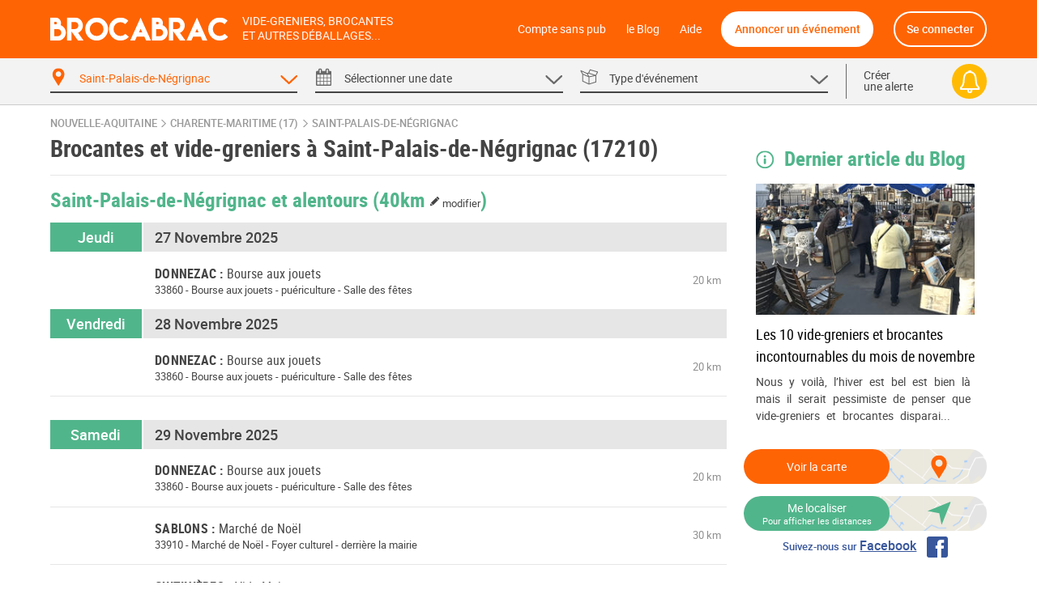

--- FILE ---
content_type: text/html; charset=UTF-8
request_url: https://brocabrac.fr/17/saint-palais-de-negrignac/
body_size: 18761
content:
<!DOCTYPE html>
<html lang="fr">
<head>
<link href="https://brocabrac.fr/cdn/css/style.3c5a50ac.css" media="all" rel="stylesheet" type="text/css" />
<link rel="canonical" href="/17/saint-palais-de-negrignac/">
<link rel="next" href="/17/saint-palais-de-negrignac/?p=2" />
<meta name="description" content="Saint-Palais-de-Négrignac (17210) -  Agenda des brocantes et des vide-greniers à Saint-Palais-de-Négrignac dans votre département. Vous aimez chiner ? Ne ratez aucun événement négrignacais  avec le calendrier Brocabrac !">
<meta charset="UTF-8" />
<meta http-equiv="X-UA-Compatible" content="IE=edge" />
<meta name="format-detection" content="telephone=no,date=no,address=no,email=no,url=no" />
<meta name="viewport" content="width=device-width, initial-scale=1.0, maximum-scale=1.0, user-scalable=no" />
<link rel="apple-touch-icon" sizes="180x180" href="https://brocabrac.fr/cdn/apple-touch-icon.86063cfd.png">
<link rel="icon" type="image/png" sizes="32x32" href="https://brocabrac.fr/cdn/favicon-32x32.png">
<link rel="icon" type="image/png" sizes="16x16" href="https://brocabrac.fr/cdn/favicon-16x16.7320f5eb.png">
<link rel="manifest" href="https://brocabrac.fr/cdn/site.webmanifest">
<link rel="mask-icon" href="https://brocabrac.fr/cdn/safari-pinned-tab.7b87bfcf.svg" color="#ff6404">
<link rel="shortcut icon" href="https://brocabrac.fr/cdn/favicon.ico">
<meta name="apple-mobile-web-app-title" content="Brocabrac">
<meta name="application-name" content="Brocabrac">
<meta name="msapplication-TileColor" content="#ff6404">
<meta name="theme-color" content="#ff6404">
<meta property="og:url" content="https://brocabrac.fr/17/saint-palais-de-negrignac/" />
<meta property="og:type" content="website" />
<meta property="og:site_name" content="Brocabrac"/>
<meta property="og:locale" content="fr_FR" />
<meta property="og:title" content="Brocante et vide-grenier Saint-Palais-de-Négrignac (17210) - Brocabrac" />
<meta property="og:description" content="Saint-Palais-de-Négrignac (17210) -  Agenda des brocantes et des vide-greniers à Saint-Palais-de-Négrignac dans votre département. Vous aimez chiner ? Ne ratez aucun événement négrignacais  avec le calendrier Brocabrac !" />
<meta name="twitter:site" content="@brocabrac" />
<meta name="twitter:creator" content="@brocabrac" />
<meta name="twitter:card" content="summary" />
<title>Brocante et vide-grenier Saint-Palais-de-Négrignac (17210) - Brocabrac</title>
<script type="application/ld+json">{"@context":"http://schema.org","@type":"WebSite","url":"https://brocabrac.fr/","inLanguage":"fr","name":"Agenda brocante, vide-grenier, puces - Le calendrier BROCABRAC","image":"https://brocabrac.fr/cdn/img/brocabrac-miniature.23881fd3.jpg","headline":"Agenda des brocantes et vide-greniers","keywords":"agenda, brocante, vide-grenier, calendrier, puces, march\u00e9, braderie, antiquaire","sameAs":["https://www.facebook.com/brocabrac.fr/","https://twitter.com/brocabrac","https://www.instagram.com/brocabrac.fr/","https://www.pinterest.fr/brocabrac1484/"]}</script>
<script type="application/ld+json">{"@context":"http://schema.org","@type":"Organization","name":"Brocabrac","url":"https://brocabrac.fr/","logo":"https://brocabrac.fr/cdn/img/logo.3544106c.png","sameAs":["https://www.facebook.com/brocabrac.fr/","https://twitter.com/brocabrac","https://www.instagram.com/brocabrac.fr/","https://www.pinterest.fr/brocabrac1484/"]}</script>
<script type="application/ld+json">{"@context":"http://schema.org","@type":"WebPage","name":"Brocante et vide-grenier Saint-Palais-de-N\u00e9grignac (17210) - Brocabrac","description":"Saint-Palais-de-N\u00e9grignac (17210) -  Agenda des brocantes et des vide-greniers \u00e0 Saint-Palais-de-N\u00e9grignac dans votre d\u00e9partement. Vous aimez chiner ? Ne ratez aucun \u00e9v\u00e9nement n\u00e9grignacais  avec le calendrier Brocabrac !","keywords":"vide-greniers, vide greniers, vide grenier, brocantes, brocante","contentLocation":{"@type":"Place","name":"Saint-Palais-de-N\u00e9grignac","geo":{"@type":"GeoCoordinates","longitude":-0.218369,"latitude":45.267852},"address":{"@type":"PostalAddress","addressCountry":"FR","addressLocality":"Saint-Palais-de-N\u00e9grignac","addressRegion":"Nouvelle-Aquitaine","postalCode":"17210"}}}</script>
<script type="text/javascript">window.gdprAppliesGlobally=false;(function(){function n(e){if(!window.frames[e]){if(document.body&&document.body.firstChild){var t=document.body;var r=document.createElement("iframe");r.style.display="none";r.name=e;r.title=e;t.insertBefore(r,t.firstChild)}else{setTimeout(function(){n(e)},5)}}}function e(r,a,o,c,d){function e(e,t,r,n){if(typeof r!=="function"){return}if(!window[a]){window[a]=[]}var i=false;if(d){i=d(e,n,r)}if(!i){window[a].push({command:e,version:t,callback:r,parameter:n})}}e.stub=true;e.stubVersion=2;function t(n){if(!window[r]||window[r].stub!==true){return}if(!n.data){return}var i=typeof n.data==="string";var e;try{e=i?JSON.parse(n.data):n.data}catch(t){return}if(e[o]){var a=e[o];window[r](a.command,a.version,function(e,t){var r={};r[c]={returnValue:e,success:t,callId:a.callId};if(n.source){n.source.postMessage(i?JSON.stringify(r):r,"*")}},a.parameter)}}if(typeof window[r]!=="function"){window[r]=e;if(window.addEventListener){window.addEventListener("message",t,false)}else{window.attachEvent("onmessage",t)}}}e("__tcfapi","__tcfapiBuffer","__tcfapiCall","__tcfapiReturn");n("__tcfapiLocator");(function(e,t){var r=document.createElement("link");r.rel="preconnect";r.as="script";var n=document.createElement("link");n.rel="dns-prefetch";n.as="script";var i=document.createElement("link");i.rel="preload";i.as="script";var a=document.createElement("script");a.id="spcloader";a.type="text/javascript";a["async"]=true;a.charset="utf-8";var o="https://sdk.privacy-center.org/"+e+"/loader.js?target_type=notice&target="+t;if(window.didomiConfig&&window.didomiConfig.user){var c=window.didomiConfig.user;var d=c.country;var s=c.region;if(d){o=o+"&country="+d;if(s){o=o+"&region="+s}}}r.href="https://sdk.privacy-center.org/";n.href="https://sdk.privacy-center.org/";i.href=o;a.src=o;var f=document.getElementsByTagName("script")[0];f.parentNode.insertBefore(r,f);f.parentNode.insertBefore(n,f);f.parentNode.insertBefore(i,f);f.parentNode.insertBefore(a,f)})("82af7d6e-3470-400d-8bfe-23068bf0811d","38MpdPc7")})();</script>
<script type="text/javascript">
window.didomiEventListeners = window.didomiEventListeners || [];
window.didomiEventListeners.push({
event: 'notice.shown',
listener: function () {
var didomiInterval;
didomiInterval = setInterval(function() {
var popup = document.querySelector('.didomi-popup-view');
if (!popup) {
return;
}
clearInterval(didomiInterval);
popup.querySelector('#didomi-notice-learn-more-button').style.display = 'none';
popup.querySelector('.didomi-popup-notice-text').innerHTML = `
<a class="decline" href="/compte-sans-pub">Refuser et s'abonner pour 0.5€ / mois</a>
<div class="logo"><i class="icon "><svg><use xlink:href="/cdn/svg/s.8e78ace4.svg#brocabrac" ></use></svg></i></div>
<div class="intro">
<strong>10 ans</strong> que nous référençons gratuitement pour vous les brocantes, vide-greniers et autres déballages dans toute la France.
Aidez-nous à continuer&nbsp;!
</div>
<div class="cmp-choice">
<strong>Soit en acceptant l’utilisation de cookies pour accéder au site</strong><br>
Pour pouvoir continuer à vous apporter gratuitement une information de qualité, nous avons besoin de votre consentement sur l’utilisation
de cookies ou technologies similaires utilisés par Brocabrac et/ou ses partenaires, afin de stocker, consulter et traiter des données personnelles
(telles que l’IP, les pages visitées…), pour analyser l'audience, diffuser des publicités personnalisées, mesurer leurs performances
et développer et améliorer les produits. En cliquant sur “Accepter”, vous consentez à l’utilisation de cookies pour l’ensemble de ces finalités.
Vous pouvez retirer votre consentement à tout moment.
</div>
<div class="cmp-choice">
<strong>Soit en vous abonnant au Compte sans pub de Brocabrac</strong><br>
L’abonnement à 6 euros par an (soit 0,5 euros / mois) vous permet de consulter l’intégralité du site Brocabrac.fr sans aucune publicité et sans cookie tiers !
</div>
`;
popup.querySelector('#buttons').insertAdjacentHTML('afterend', `
<div class="log-if-premium">
<span>Déjà abonné ?</span>
<a href="/connexion">Se connecter</a>
</div>
`);
}, 10);
}
});
window.didomiOnReady = window.didomiOnReady || [];
window.didomiOnReady.push(function (Didomi) {
var didomiInterval;
didomiInterval = setInterval(function() {
if (Didomi.shouldUserStatusBeCollected()) {
return;
}
clearInterval(didomiInterval);
var script = document.createElement('script');
script.src = "https://fundingchoicesmessages.google.com/i/pub-8323069366462793?ers=1";
script.async = true;
script.nonce = 'sabwylLuV1ls4Sn7DtMKOA';
script.onload = function() {
function signalGooglefcPresent() {
if (!window.frames['googlefcPresent']) {
if (document.body) {
const iframe = document.createElement('iframe');
iframe.style = 'width: 0; height: 0; border: none; z-index: -1000; left: -1000px; top: -1000px;';
iframe.style.display = 'none';
iframe.name = 'googlefcPresent';
document.body.appendChild(iframe);
} else {
setTimeout(signalGooglefcPresent, 0);
}
}
}
signalGooglefcPresent();
};
document.body.appendChild(script);
}, 10);
});
</script>
<script async src="https://www.googletagmanager.com/gtag/js?id=G-CPQMV6LLXW"></script>
<script>
window.dataLayer = window.dataLayer || [];
function gtag(){dataLayer.push(arguments);}
gtag('js', new Date());
gtag('config', 'G-CPQMV6LLXW');
</script>
<script async src="//pagead2.googlesyndication.com/pagead/js/adsbygoogle.js"></script>
<script>
var googletag = googletag || {};
googletag.cmd = googletag.cmd || [];
</script>
<script>
var yieldlove_prevent_autostart = true;
</script>
<script async='async' src="//cdn-a.yieldlove.com/v2/yieldlove.js?brocabrac.fr"></script>
<script async='async' src='https://securepubads.g.doubleclick.net/tag/js/gpt.js'></script>
<script>
var yieldlove_cmd = yieldlove_cmd || [];
if (!googletag) {
var googletag = googletag || {};
googletag.cmd = googletag.cmd || [];
}
googletag.cmd.push(function() {
var slot = googletag.defineOutOfPageSlot('/53015287,32662286/brocabrac.fr_interstitial', googletag.enums.OutOfPageFormat.INTERSTITIAL);
if (slot) slot.addService(googletag.pubads());
googletag.pubads().disableInitialLoad();
googletag.enableServices();
googletag.display(slot);
});
</script>
<script type="text/javascript">
window.didomiOnReady.push(function (Didomi) {
var didomiInterval;
didomiInterval = setInterval(function() {
if (Didomi.shouldUserStatusBeCollected()) {
return;
}
clearInterval(didomiInterval);
var script = document.createElement('script');
script.type = 'text/javascript';
script.src = 'https://sac.ayads.co/sublime/24991';
document.head.appendChild(script);
}, 10);
});
</script>
</head>
<body>
<div id="wrapper">
<div id="header">
<div class="c">
<a href="#menu" class="menu">
<i class="icon menu"><svg><use xlink:href="/cdn/svg/s.8e78ace4.svg#menu" ></use></svg></i>
<i class="icon close"><svg><use xlink:href="/cdn/svg/s.8e78ace4.svg#close" ></use></svg></i>
</a>
<a href="/" class="brocabrac">
<i class="icon "><svg><use xlink:href="/cdn/svg/s.8e78ace4.svg#brocabrac" ></use></svg></i>
</a>
<a href="/" class="tagline">
<span>Vide-greniers, brocantes</span>
<span>et autres déballages...</span>
</a>
<nav id="menu">
<ul>
<li class="home"><a href="/compte-sans-pub">Compte sans pub</a></li>
<li><a href="https://brocabrac.fr/blog/">le Blog</a></li>
<li><a href="https://brocabrac.fr/aide/">Aide</a></li>
<li class="localisation"><a class="js-modal" href="#" data-url="/localisation">Me localiser</a></li>
<li class="add">
<span data-obf="|MzkxTXpreGh0dHBzOnx8YnJvY2FicmFjLmZyfGFubm9uY2Vy">Annoncer un événement</span>
</li>
<li class="account">
<span data-obf="|NjIyTmpJeWh0dHBzOnx8YnJvY2FicmFjLmZyfGNvbm5leGlvbg==">Se connecter</span>
</li>
</ul>
</nav>
<a href="https://brocabrac.fr/connexion" class="account">
<i class="icon "><svg><use xlink:href="/cdn/svg/s.8e78ace4.svg#account" ></use></svg></i>
</a>
</div>
</div>		
<div id="search" data-url="/recherche">
<div class="tabs">
<div class="c">
<div class="cols">
<div class="col-lg-10 www">
<div class="cols">
<div class="col-4 tab checked" data-panel="search-where">
<span class="label">
<i class="icon "><svg><use xlink:href="/cdn/svg/s.8e78ace4.svg#where" ></use></svg></i>
<i class="icon arrow"><svg><use xlink:href="/cdn/svg/s.8e78ace4.svg#down" ></use></svg></i>
<span data-default="&lt;span&gt;Choisir un &lt;/span&gt;&lt;span class=&#039;m&#039;&gt;lieu&lt;/span&gt;">
Saint-Palais-de-Négrignac
</span>
</span>
</div>
<div class="col-4 tab " data-panel="search-when">
<span class="label">
<i class="icon "><svg><use xlink:href="/cdn/svg/s.8e78ace4.svg#when" ></use></svg></i>
<i class="icon arrow"><svg><use xlink:href="/cdn/svg/s.8e78ace4.svg#down" ></use></svg></i>
<span data-default="&lt;span&gt;Sélectionner une &lt;/span&gt;&lt;span class=&#039;m&#039;&gt;date&lt;/span&gt;">
<span>Sélectionner une </span><span class='m'>date</span>
</span>
</span>
</div>
<div class="col-4 tab " data-panel="search-what">
<span class="label">
<i class="icon "><svg><use xlink:href="/cdn/svg/s.8e78ace4.svg#what" ></use></svg></i>
<i class="icon arrow"><svg><use xlink:href="/cdn/svg/s.8e78ace4.svg#down" ></use></svg></i>
<span data-default="&lt;span class=&#039;m&#039;&gt;Type&lt;/span&gt;&lt;span&gt; d&#039;événement&lt;/span&gt;">
<span class='m'>Type</span><span> d'événement</span>
</span>
</span>
</div>
</div>
</div>
<div class="col-lg-2 alert">
<span class="label js-alert" data-url="/alerte/creer">
<span class="go">
Créer
<br />
une alerte
</span>
<span class="bell">
<i class="icon "><svg><use xlink:href="/cdn/svg/s.8e78ace4.svg#alert" ></use></svg></i>
</span>
</span>
</div>
</div>
</div>
</div>
<div class="panels">
<div class="c">
<div class="panel" id="search-where" data-value="17378">
<span class="title">
Choisir un lieu
</span>
<div class="block container-xsmall">
<div class="form-group">
<div class="form-widget">
<input class="form-control" id="_" name="_" type="text" data-ac="/_ac/geo"
   placeholder="Ville, département ou code postal"
   autocomplete="off" value="" />
<div class="where-tags form-control on">
<span class="tag " data-value="17378">Saint-Palais-de-Négrignac</span>
</div>
</div>
</div>
<div class="where-suggests on">
<span class="subtitle">Suggestion de lieux</span>
<div class="where-suggests-tags">
<span class="tag  " data-value="naq">Nouvelle-Aquitaine</span>
<span class="tag dep " data-value="17">17 - Charente-Maritime</span>
<span class="tag  " data-value="17092">Chartuzac</span>
<span class="tag  " data-value="16161">Guizengeard</span>
<span class="tag  " data-value="17229">Mérignac</span>
<span class="tag  " data-value="24511">Saint-Vincent-Jalmoutiers</span>
<span class="tag  " data-value="17432">Souméras</span>
<span class="tag  " data-value="24159">Échourgnac</span>
</div>
</div>
</div>
<span class="search-alert-go js-alert" data-url="/alerte/creer">
<span class="bell">
<i class="icon "><svg><use xlink:href="/cdn/svg/s.8e78ace4.svg#alert" ></use></svg></i>
</span>
Créer une alerte
</span>
<div class="panel-go">
<span class="button search button-block">
Valider
</span>
</div>
</div>
<div class="panel" id="search-when" data-value="">
<span class="title">
Choisir une date
</span>
<div class="block container-small">
<div class="cols">
<div class="col col-md-3">
<ul class="periods cols">
<li class="col-6 all checked" data-value="">
<span>Toutes les dates</span>
</li>
<li class="col-6 col-md-12 " data-value="aujourdhui">
<span>
Aujourd&#039;hui
</span>
</li>
<li class="col-6 col-md-12 " data-value="demain">
<span>
Demain
</span>
</li>
<li class="col-6 col-md-12 " data-value="week-end">
<span>
Ce week-end
</span>
</li>
<li class="col-6 col-md-12 " data-value="semaine">
<span>
Cette semaine
</span>
</li>
<li class="col-6 col-md-12 " data-value="week-end-prochain">
<span>
Le week-end prochain
</span>
</li>
<li class="col-6 col-md-12 " data-value="novembre">
Novembre 2025
</li>
<li class="col-6 col-md-12 " data-value="decembre">
Décembre 2025
</li>
<li class="col-6 col-md-12 " data-value="janvier">
Janvier 2026
</li>
</ul>
</div>
<div class="col col-md-9">
<div class="js-calendar"></div>
</div>
</div>
</div>
<span class="search-alert-go js-alert"  data-url="/alerte/creer">
<span class="bell">
<i class="icon "><svg><use xlink:href="/cdn/svg/s.8e78ace4.svg#alert" ></use></svg></i>
</span>
Créer une alerte
</span>
<div class="panel-go">
<span class="button search button-block">
Valider
</span>
</div>
</div>
<div class="panel" id="search-what" data-value="">
<span class="title">
Choisir un type d'événement
</span>
<div class="block container-xsmall">
<div class="cols">
<div class="col-sm-6">
<label class="form-check form-custom-checkbox" data-value="">
<span class="form-custom-checkbox-fake"></span>
<span class="form-custom-checkbox-label">
<em>Tous les événements</em>
</span>
</label>
<label class="form-check form-custom-checkbox" data-value="bro">
<span class="form-custom-checkbox-fake"></span>
<span class="form-custom-checkbox-label">
<a href="/17/saint-palais-de-negrignac/brocante/">
Brocante											</a>
<span class="cat">
<i class="icon "><svg><use xlink:href="/cdn/svg/s.8e78ace4.svg#bro" ></use></svg></i>
</span>
</span>
</label>
<label class="form-check form-custom-checkbox" data-value="vgr">
<span class="form-custom-checkbox-fake"></span>
<span class="form-custom-checkbox-label">
<a href="/17/saint-palais-de-negrignac/vide-grenier/">
Vide-greniers											</a>
<span class="cat">
<i class="icon "><svg><use xlink:href="/cdn/svg/s.8e78ace4.svg#vgr" ></use></svg></i>
</span>
</span>
</label>
<label class="form-check form-custom-checkbox" data-value="vdr">
<span class="form-custom-checkbox-fake"></span>
<span class="form-custom-checkbox-label">
Vide-Dressing																															<span class="cat">
<i class="icon "><svg><use xlink:href="/cdn/svg/s.8e78ace4.svg#vdr" ></use></svg></i>
</span>
</span>
</label>
<label class="form-check form-custom-checkbox" data-value="vma">
<span class="form-custom-checkbox-fake"></span>
<span class="form-custom-checkbox-label">
<a href="/17/saint-palais-de-negrignac/vide-maison/">
Vide-Maison											</a>
<span class="cat">
<i class="icon "><svg><use xlink:href="/cdn/svg/s.8e78ace4.svg#vma" ></use></svg></i>
</span>
</span>
</label>
<label class="form-check form-custom-checkbox" data-value="bal">
<span class="form-custom-checkbox-fake"></span>
<span class="form-custom-checkbox-label">
<a href="/17/saint-palais-de-negrignac/bourse-livres/">
Bourse aux livres, CD, DVD, jeux											</a>
</span>
</label>
</div>
<div class="col-sm-6">
<label class="form-check form-custom-checkbox" data-value="bdc">
<span class="form-custom-checkbox-fake"></span>
<span class="form-custom-checkbox-label">
<a href="/17/saint-palais-de-negrignac/bourse-collection/">Bourse de collection</a>
</span>
</label>
<label class="form-check form-custom-checkbox" data-value="baj">
<span class="form-custom-checkbox-fake"></span>
<span class="form-custom-checkbox-label">
<a href="/17/saint-palais-de-negrignac/bourse-jouets/">Bourse aux jouets - puériculture</a>
</span>
</label>
<label class="form-check form-custom-checkbox" data-value="bav">
<span class="form-custom-checkbox-fake"></span>
<span class="form-custom-checkbox-label">
Bourse aux vêtements
</span>
</label>
<label class="form-check form-custom-checkbox" data-value="bra">
<span class="form-custom-checkbox-fake"></span>
<span class="form-custom-checkbox-label">
<a href="/17/saint-palais-de-negrignac/braderie/">Braderie</a>
</span>
</label>
<label class="form-check form-custom-checkbox" data-value="mal">
<span class="form-custom-checkbox-fake"></span>
<span class="form-custom-checkbox-label">
Marché aux livres
</span>
</label>
<label class="form-check form-custom-checkbox" data-value="mdl">
<span class="form-custom-checkbox-fake"></span>
<span class="form-custom-checkbox-label">
<a href="/17/saint-palais-de-negrignac/marche-noel/">Marché de Noël</a>
</span>
</label>
</div>
</div>
</div>
<span class="search-alert-go js-alert" data-url="/alerte/creer">
<span class="bell">
<i class="icon "><svg><use xlink:href="/cdn/svg/s.8e78ace4.svg#alert" ></use></svg></i>
</span>
Créer une alerte
</span>
<div class="panel-go">
<span class="button search button-block">
Valider
</span>
</div>
</div>
</div>
</div>
</div>
<div id="page">
<ins data-src='//adnext.fr/richmedia.adv?id=105408&plc=2&s=all&section=RG'></ins>
<div class="container">
<div class="be js-be be-sublime-passback be-passback" data-uid="be-uid-692851eeed813" data-options="{&quot;name&quot;:&quot;BB-sublime-passback&quot;,&quot;format&quot;:&quot;auto&quot;,&quot;responsive&quot;:true,&quot;slot&quot;:4482136497,&quot;client&quot;:&quot;ca-pub-9920511389443388&quot;,&quot;style&quot;:{&quot;display&quot;:&quot;block&quot;}}"></div>
<p class="breadcrumb">
<a href="/nouvelle-aquitaine/">Nouvelle-Aquitaine</a>
<span class="arrow"><i class="icon "><svg><use xlink:href="/cdn/svg/s.8e78ace4.svg#right" ></use></svg></i></span>
<a href="/17/">Charente-Maritime (17)</a>
<span class="arrow"><i class="icon "><svg><use xlink:href="/cdn/svg/s.8e78ace4.svg#right" ></use></svg></i></span>
<a href="/17/saint-palais-de-negrignac/">Saint-Palais-de-Négrignac</a>
</p>
<script type="application/ld+json">{"@context":"http://schema.org","@type":"BreadcrumbList","itemListElement":[{"@type":"ListItem","position":1,"item":{"@id":"https://brocabrac.fr/nouvelle-aquitaine/","url":"https://brocabrac.fr/nouvelle-aquitaine/","name":"Nouvelle-Aquitaine"}},{"@type":"ListItem","position":2,"item":{"@id":"https://brocabrac.fr/17/","url":"https://brocabrac.fr/17/","name":"Charente-Maritime (17)"}},{"@type":"ListItem","position":3,"item":{"@id":"https://brocabrac.fr/17/saint-palais-de-negrignac/","url":"https://brocabrac.fr/17/saint-palais-de-negrignac/","name":"Saint-Palais-de-N\u00e9grignac"}}]}</script>
<div class="cols">
<div class="col-L">
<h1 class="eve-title">Brocantes et vide-greniers à Saint-Palais-de-Négrignac (17210)</h1>
    
    <div class="eve-list-title">
        <h2>Saint-Palais-de-Négrignac et alentours
            <a href="#" class="js-modal distance" data-url="/evenement/_distance" title="Modifier la distance">
                (40km <span><i class="icon "><svg><use xlink:href="/cdn/svg/s.8e78ace4.svg#edit" ></use></svg></i> modifier</span>)
            </a>
        </h2>
    </div>
<div class="block ev-list">
<div class="ev-section">
<div class="section-title" data-date="2025-11-27">
<span class="left day">
Jeudi
</span>
<h2>27 Novembre 2025</h2>
</div>
<div class="ev
has-photo "
 data-event-id="1194856">
<script type="application/ld+json">{"@context":"http://schema.org","@type":"Event","name":"Bourse aux jouets","image":["https://brocabrac.fr/cdn/event/photos/f1/eb/f1eb2afda653ef736874757203a59dc0e68174beecd45e76310eca31f0c78c8d-large.jpg"],"location":{"@type":"Place","name":"Salle des f\u00eates","address":{"@type":"PostalAddress","addressLocality":"Donnezac","postalCode":"33860","addressCountry":"FR"},"geo":{"@type":"GeoCoordinates","latitude":45.248219,"longitude":-0.4436}},"organizer":{"@type":"Organization","name":"Le club des aventuriers Donnezac"},"isAccessibleForFree":true,"description":null,"@id":"https://brocabrac.fr/evenement/1194856?d=2025-11-27","url":"https://brocabrac.fr/33/donnezac/1194856-bourse-aux-jouets","startDate":"2025-11-27","endDate":"2025-11-27","eventStatus":"https://schema.org/EventScheduled"}</script>
<h3>
<a href="/33/donnezac/1194856-bourse-aux-jouets">
<span class="city" data-dep="(33)">Donnezac</span>
<span class="title">Bourse aux jouets</span>
</a>
</h3>
<span class="dots" title="">
</span>
<span class="dist">
20 km
</span>
<p class="info">
<span class="zipcode">
33860
</span>
-
<span class="cat">
Bourse aux jouets - puériculture
</span>
-
<span class="address">
Salle des fêtes
</span>
</p>
</div>
</div>
<div class="ev-section">
<div class="section-title" data-date="2025-11-28">
<span class="left day">
Vendredi
</span>
<h2>28 Novembre 2025</h2>
</div>
<div class="ev
has-photo "
 data-event-id="1194856">
<script type="application/ld+json">{"@context":"http://schema.org","@type":"Event","name":"Bourse aux jouets","image":["https://brocabrac.fr/cdn/event/photos/f1/eb/f1eb2afda653ef736874757203a59dc0e68174beecd45e76310eca31f0c78c8d-large.jpg"],"location":{"@type":"Place","name":"Salle des f\u00eates","address":{"@type":"PostalAddress","addressLocality":"Donnezac","postalCode":"33860","addressCountry":"FR"},"geo":{"@type":"GeoCoordinates","latitude":45.248219,"longitude":-0.4436}},"organizer":{"@type":"Organization","name":"Le club des aventuriers Donnezac"},"isAccessibleForFree":true,"description":null,"@id":"https://brocabrac.fr/evenement/1194856?d=2025-11-28","url":"https://brocabrac.fr/33/donnezac/1194856-bourse-aux-jouets","startDate":"2025-11-28","endDate":"2025-11-28","eventStatus":"https://schema.org/EventScheduled"}</script>
<h3>
<a href="/33/donnezac/1194856-bourse-aux-jouets">
<span class="city" data-dep="(33)">Donnezac</span>
<span class="title">Bourse aux jouets</span>
</a>
</h3>
<span class="dots" title="">
</span>
<span class="dist">
20 km
</span>
<p class="info">
<span class="zipcode">
33860
</span>
-
<span class="cat">
Bourse aux jouets - puériculture
</span>
-
<span class="address">
Salle des fêtes
</span>
</p>
</div>
<div class="be ev" id="div-gpt-ad-1407836244729-0">
<script type='text/javascript'>
if (window.innerWidth >= 1024) {
googletag.cmd.push(function() {
googletag.defineSlot('/53015287,32662286/brocabrac.fr_d_728x90_1', [728, 90], 'div-gpt-ad-1407836244729-0').addService(googletag.pubads());
googletag.display('div-gpt-ad-1407836244729-0');
});
yieldlove_cmd.push(function () {
YLHH.bidder.startAuction('/53015287,32662286/brocabrac.fr_d_728x90_1')
})
} else {
googletag.cmd.push(function() {
googletag.defineSlot('/53015287,32662286/brocabrac.fr_m_336x280_1', [[336, 280], [300, 250]], 'div-gpt-ad-1407836244729-0').addService(googletag.pubads());
googletag.display('div-gpt-ad-1407836244729-0');
});
yieldlove_cmd.push(function () {
YLHH.bidder.startAuction('/53015287,32662286/brocabrac.fr_m_336x280_1')
})
}
</script>
</div>
</div>
<div class="ev-section">
<div class="section-title" data-date="2025-11-29">
<span class="left day">
Samedi
</span>
<h2>29 Novembre 2025</h2>
</div>
<div class="ev
has-photo "
 data-event-id="1194856">
<script type="application/ld+json">{"@context":"http://schema.org","@type":"Event","name":"Bourse aux jouets","image":["https://brocabrac.fr/cdn/event/photos/f1/eb/f1eb2afda653ef736874757203a59dc0e68174beecd45e76310eca31f0c78c8d-large.jpg"],"location":{"@type":"Place","name":"Salle des f\u00eates","address":{"@type":"PostalAddress","addressLocality":"Donnezac","postalCode":"33860","addressCountry":"FR"},"geo":{"@type":"GeoCoordinates","latitude":45.248219,"longitude":-0.4436}},"organizer":{"@type":"Organization","name":"Le club des aventuriers Donnezac"},"isAccessibleForFree":true,"description":null,"@id":"https://brocabrac.fr/evenement/1194856?d=2025-11-29","url":"https://brocabrac.fr/33/donnezac/1194856-bourse-aux-jouets","startDate":"2025-11-29","endDate":"2025-11-29","eventStatus":"https://schema.org/EventScheduled"}</script>
<h3>
<a href="/33/donnezac/1194856-bourse-aux-jouets">
<span class="city" data-dep="(33)">Donnezac</span>
<span class="title">Bourse aux jouets</span>
</a>
</h3>
<span class="dots" title="">
</span>
<span class="dist">
20 km
</span>
<p class="info">
<span class="zipcode">
33860
</span>
-
<span class="cat">
Bourse aux jouets - puériculture
</span>
-
<span class="address">
Salle des fêtes
</span>
</p>
</div>
<div class="ev
has-photo "
 data-event-id="1338086">
<script type="application/ld+json">{"@context":"http://schema.org","@type":"Event","name":"March\u00e9 de No\u00ebl","image":["https://brocabrac.fr/cdn/event/photos/61/60/6160dad917c1b93821b083274011f17a11d292db92dc5ea804693c924d8b0540-large.jpg"],"location":{"@type":"Place","name":"Foyer culturel - derri\u00e8re la mairie","address":{"@type":"PostalAddress","streetAddress":"43 le Bourg","addressLocality":"Sablons","postalCode":"33910","addressCountry":"FR"},"geo":{"@type":"GeoCoordinates","latitude":45.025659,"longitude":-0.193915}},"organizer":{"@type":"Organization","name":"Club d'animation de Sablons"},"isAccessibleForFree":true,"description":null,"@id":"https://brocabrac.fr/evenement/1338086?d=2025-11-29","url":"https://brocabrac.fr/33/sablons/1338086-marche-de-noel","startDate":"2025-11-29T10:00:00+01:00","endDate":"2025-11-29T18:30:00+01:00","eventStatus":"https://schema.org/EventScheduled"}</script>
<h3>
<a href="/33/sablons/1338086-marche-de-noel">
<span class="city" data-dep="(33)">Sablons</span>
<span class="title">Marché de Noël</span>
</a>
</h3>
<span class="dots" title="">
</span>
<span class="dist">
30 km
</span>
<p class="info">
<span class="zipcode">
33910
</span>
-
<span class="cat">
Marché de Noël
</span>
-
<span class="address">
Foyer culturel - derrière la mairie
</span>
</p>
</div>
<div class="be " id="div-gpt-ad-1407836236940-0">
<script type='text/javascript'>
googletag.cmd.push(function() {
googletag.defineSlot('/53015287,32662286/brocabrac.fr_d_native_1x1_1', [ [1,1], ["fluid"] ], 'div-gpt-ad-1407836236940-0').addService(googletag.pubads());
googletag.display('div-gpt-ad-1407836236940-0');
});
yieldlove_cmd.push(function () {
YLHH.bidder.startAuction('/53015287,32662286/brocabrac.fr_d_native_1x1_1')
});
</script>
</div>
<div class="ev
"
 data-event-id="1320548">
<script type="application/ld+json">{"@context":"http://schema.org","@type":"Event","name":"Vide-Maison","location":{"@type":"Place","address":{"@type":"PostalAddress","streetAddress":"5 chemin des maisons neuves","addressLocality":"Guitini\u00e8res","postalCode":"17500","addressCountry":"FR"},"geo":{"@type":"GeoCoordinates","latitude":45.440154,"longitude":-0.513734}},"organizer":{"@type":"Organization","name":"Virot Philippe"},"isAccessibleForFree":true,"description":"Sp\u00e9cial jouets\nplaymobils\nlegos\nautres","@id":"https://brocabrac.fr/evenement/1320548?d=2025-11-29","url":"https://brocabrac.fr/17/guitinieres/1320548-vide-maison","startDate":"2025-11-29T10:00:00+01:00","endDate":"2025-11-29T17:00:00+01:00","eventStatus":"https://schema.org/EventScheduled"}</script>
<h3>
<a href="/17/guitinieres/1320548-vide-maison">
<span class="city" data-dep="(17)">Guitinières</span>
<span class="title">Vide-Maison</span>
</a>
</h3>
<span class="dots" title="">
</span>
<span class="cat vma" title="Vide-Maison">
<i class="icon "><svg><use xlink:href="/cdn/svg/s.8e78ace4.svg#vma" ></use></svg></i>
</span>
<span class="dist">
33 km
</span>
<p class="info">
<span class="zipcode">
17500
</span>
-
<span class="cat">
Vide-Maison
</span>
-
<span class="address">
5 chemin des maisons neuves
</span>
</p>
</div>
<div class="ev
has-photo "
 data-event-id="1335574">
<script type="application/ld+json">{"@context":"http://schema.org","@type":"Event","name":"March\u00e9 de no\u00ebl","image":["https://brocabrac.fr/cdn/event/photos/be/5e/be5e2fea8aff950dacd29615a0b11767cfdbbac296a93b44685a9ae1487392cf-large.jpg"],"location":{"@type":"Place","name":"Salle des f\u00eates des vieux chais","address":{"@type":"PostalAddress","streetAddress":"Blanzac-Porcheresse","addressLocality":"C\u00f4teaux du Blanzacais","postalCode":"16250","addressCountry":"FR"},"geo":{"@type":"GeoCoordinates","latitude":45.476616,"longitude":0.033619}},"organizer":{"@type":"Organization","name":"Comit\u00e9 des f\u00eates du c\u00f4teaux du blanzacais"},"isAccessibleForFree":true,"description":"March\u00e9 de no\u00ebl avec beaucoup d exposants p\u00e8re no\u00ebl sera pr\u00e9sent\nvous pourrez vous restaurer sur place un menu concoct\u00e9 par nos soins\n12\u20ac la table","@id":"https://brocabrac.fr/evenement/1335574?d=2025-11-29","url":"https://brocabrac.fr/16/coteaux-du-blanzacais/1335574-marche-de-noel","startDate":"2025-11-29T09:30:00+01:00","endDate":"2025-11-29T17:30:00+01:00","eventStatus":"https://schema.org/EventScheduled"}</script>
<h3>
<a href="/16/coteaux-du-blanzacais/1335574-marche-de-noel">
<span class="city" data-dep="(16)">Côteaux du Blanzacais</span>
<span class="title">Marché de noël</span>
</a>
</h3>
<span class="dots" title="De 50 à 100">
&bull;&bull;
</span>
<span class="dist">
33 km
</span>
<p class="info">
<span class="zipcode">
16250
</span>
-
<span class="cat">
Marché de Noël
</span>
-
<span class="address">
Salle des fêtes des vieux chais
</span>
</p>
</div>
<div class="ev
has-photo "
 data-event-id="1191290">
<script type="application/ld+json">{"@context":"http://schema.org","@type":"Event","name":"Vide ta chambre de l'amicale la\u00efque","image":["https://brocabrac.fr/cdn/event/photos/28/7a/287a05dab28af55c2362d16ea40788d76fce7eb563fdaa31955fdb58bac8df57-large.png"],"location":{"@type":"Place","name":"Salle polyvalente sous la mairie des Billaux","address":{"@type":"PostalAddress","streetAddress":"1 rue du 19 Mars 1962","addressLocality":"Les Billaux","postalCode":"33500","addressCountry":"FR"},"geo":{"@type":"GeoCoordinates","latitude":44.9530489,"longitude":-0.2370909}},"organizer":{"@type":"Organization","name":"Amicale La\u00efque des Billaux"},"isAccessibleForFree":true,"description":"Vide ta chambre , les exposants sont les \u00e9l\u00e8ves de l'\u00e9cole des billaux\nvente de boissons sur place","@id":"https://brocabrac.fr/evenement/1191290?d=2025-11-29","url":"https://brocabrac.fr/33/les-billaux/1191290-vide-ta-chambre-de-l-amicale-laique","startDate":"2025-11-29T09:00:00+01:00","endDate":"2025-11-29T17:00:00+01:00","eventStatus":"https://schema.org/EventScheduled"}</script>
<h3>
<a href="/33/les-billaux/1191290-vide-ta-chambre-de-l-amicale-laique">
<span class="city" data-dep="(33)">Les Billaux</span>
<span class="title">Vide ta chambre de l&#039;amicale laïque</span>
</a>
</h3>
<span class="dots" title="">
</span>
<span class="dist">
39 km
</span>
<p class="info">
<span class="zipcode">
33500
</span>
-
<span class="cat">
Bourse aux jouets - puériculture
</span>
-
<span class="address">
Salle polyvalente sous la mairie des Billaux
</span>
</p>
</div>
</div>
<div class="ev-section">
<div class="section-title" data-date="2025-11-30">
<span class="left day">
Dimanche
</span>
<h2>30 Novembre 2025</h2>
</div>
<div class="ev
"
 data-event-id="1331867">
<script type="application/ld+json">{"@context":"http://schema.org","@type":"Event","name":"Bourse aux jouets","location":{"@type":"Place","name":"Salle des f\u00eates","address":{"@type":"PostalAddress","addressLocality":"Orignolles","postalCode":"17210","addressCountry":"FR"},"geo":{"@type":"GeoCoordinates","latitude":45.230651,"longitude":-0.233183}},"organizer":{"@type":"Organization","name":"Ape Orignolles"},"isAccessibleForFree":true,"description":"Vente jouets v\u00eatements enfants et pu\u00e9riculture, petite restauration et buvette.\n2,50\u20ac le mettre, ouverture de la salle 7h30\ntables fournies.","@id":"https://brocabrac.fr/evenement/1331867?d=2025-11-30","url":"https://brocabrac.fr/17/orignolles/1331867-bourse-aux-jouets","startDate":"2025-11-30T09:00:00+01:00","endDate":"2025-11-30T18:00:00+01:00","eventStatus":"https://schema.org/EventScheduled"}</script>
<h3>
<a href="/17/orignolles/1331867-bourse-aux-jouets">
<span class="city" data-dep="(17)">Orignolles</span>
<span class="title">Bourse aux jouets</span>
</a>
</h3>
<span class="dots" title="Moins de 50">
&bull;
</span>
<span class="dist">
4 km
</span>
<p class="info">
<span class="zipcode">
17210
</span>
-
<span class="cat">
Bourse aux jouets - puériculture
</span>
-
<span class="address">
Salle des fêtes
</span>
</p>
</div>
<div class="be ev" id="div-gpt-ad-1407836126373-0">
<script type='text/javascript'>
if (window.innerWidth >= 1024) {
googletag.cmd.push(function() {
googletag.defineSlot('/53015287,32662286/brocabrac.fr_d_728x480_1', [[728, 480], [728, 280], [728, 250], [728, 90], [640, 480], [400, 300], [336, 280], [300, 250]], 'div-gpt-ad-1407836126373-0').addService(googletag.pubads());
googletag.display('div-gpt-ad-1407836126373-0');
});
yieldlove_cmd.push(function () {
YLHH.bidder.startAuction('/53015287,32662286/brocabrac.fr_d_728x480_1')
})
} else {
googletag.cmd.push(function() {
googletag.defineSlot('/53015287,32662286/brocabrac.fr_m_336x280_2', [[336, 280], [300, 250]], 'div-gpt-ad-1407836126373-0').addService(googletag.pubads());
googletag.display('div-gpt-ad-1407836126373-0');
});
yieldlove_cmd.push(function () {
YLHH.bidder.startAuction('/53015287,32662286/brocabrac.fr_m_336x280_2')
})
}
</script>
</div>
<div class="ev
has-photo "
 data-event-id="1336949">
<script type="application/ld+json">{"@context":"http://schema.org","@type":"Event","name":"Vide-Grenier","image":["https://brocabrac.fr/cdn/event/photos/52/13/5213cf49f1f07e5531b59721595543dd37d2629a9af8cc38cd46bef3634d3cf2-large.jpg"],"location":{"@type":"Place","name":"Les \u00e9curies du domaine du grand air","address":{"@type":"PostalAddress","streetAddress":"421 Rapion","addressLocality":"Chartuzac","postalCode":"17130","addressCountry":"FR"},"geo":{"@type":"GeoCoordinates","latitude":45.34042,"longitude":-0.402272}},"organizer":{"@type":"Organization","name":"Depres caroline"},"isAccessibleForFree":true,"description":"Brocante traditionnel et \u00e9quitation.\nOuverture 8h\nrestauration sur place\nPrix 1,50\u20ac le m","@id":"https://brocabrac.fr/evenement/1336949?d=2025-11-30","url":"https://brocabrac.fr/17/chartuzac/1336949-vide-grenier","startDate":"2025-11-30T07:00:00+01:00","endDate":"2025-11-30T18:00:00+01:00","eventStatus":"https://schema.org/EventScheduled"}</script>
<h3>
<a href="/17/chartuzac/1336949-vide-grenier">
<span class="city" data-dep="(17)">Chartuzac</span>
<span class="title">Vide-Grenier</span>
</a>
</h3>
<span class="dots" title="De 50 à 100">
&bull;&bull;
</span>
<span class="cat vgr" title="Vide-Grenier">
<i class="icon "><svg><use xlink:href="/cdn/svg/s.8e78ace4.svg#vgr" ></use></svg></i>
</span>
<span class="dist">
18 km
</span>
<p class="info">
<span class="zipcode">
17130
</span>
-
<span class="cat">
Vide-Grenier
</span>
-
<span class="address">
Les écuries du domaine du grand air
</span>
</p>
</div>
<div class="ev
has-photo "
 data-event-id="1194856">
<script type="application/ld+json">{"@context":"http://schema.org","@type":"Event","name":"Bourse aux jouets","image":["https://brocabrac.fr/cdn/event/photos/f1/eb/f1eb2afda653ef736874757203a59dc0e68174beecd45e76310eca31f0c78c8d-large.jpg"],"location":{"@type":"Place","name":"Salle des f\u00eates","address":{"@type":"PostalAddress","addressLocality":"Donnezac","postalCode":"33860","addressCountry":"FR"},"geo":{"@type":"GeoCoordinates","latitude":45.248219,"longitude":-0.4436}},"organizer":{"@type":"Organization","name":"Le club des aventuriers Donnezac"},"isAccessibleForFree":true,"description":null,"@id":"https://brocabrac.fr/evenement/1194856?d=2025-11-30","url":"https://brocabrac.fr/33/donnezac/1194856-bourse-aux-jouets","startDate":"2025-11-30","endDate":"2025-11-30","eventStatus":"https://schema.org/EventScheduled"}</script>
<h3>
<a href="/33/donnezac/1194856-bourse-aux-jouets">
<span class="city" data-dep="(33)">Donnezac</span>
<span class="title">Bourse aux jouets</span>
</a>
</h3>
<span class="dots" title="">
</span>
<span class="dist">
20 km
</span>
<p class="info">
<span class="zipcode">
33860
</span>
-
<span class="cat">
Bourse aux jouets - puériculture
</span>
-
<span class="address">
Salle des fêtes
</span>
</p>
</div>
<div class="ev
has-photo "
 data-event-id="1338086">
<script type="application/ld+json">{"@context":"http://schema.org","@type":"Event","name":"March\u00e9 de No\u00ebl","image":["https://brocabrac.fr/cdn/event/photos/61/60/6160dad917c1b93821b083274011f17a11d292db92dc5ea804693c924d8b0540-large.jpg"],"location":{"@type":"Place","name":"Foyer culturel - derri\u00e8re la mairie","address":{"@type":"PostalAddress","streetAddress":"43 le Bourg","addressLocality":"Sablons","postalCode":"33910","addressCountry":"FR"},"geo":{"@type":"GeoCoordinates","latitude":45.025659,"longitude":-0.193915}},"organizer":{"@type":"Organization","name":"Club d'animation de Sablons"},"isAccessibleForFree":true,"description":null,"@id":"https://brocabrac.fr/evenement/1338086?d=2025-11-30","url":"https://brocabrac.fr/33/sablons/1338086-marche-de-noel","startDate":"2025-11-30T10:00:00+01:00","endDate":"2025-11-30T18:30:00+01:00","eventStatus":"https://schema.org/EventScheduled"}</script>
<h3>
<a href="/33/sablons/1338086-marche-de-noel">
<span class="city" data-dep="(33)">Sablons</span>
<span class="title">Marché de Noël</span>
</a>
</h3>
<span class="dots" title="">
</span>
<span class="dist">
30 km
</span>
<p class="info">
<span class="zipcode">
33910
</span>
-
<span class="cat">
Marché de Noël
</span>
-
<span class="address">
Foyer culturel - derrière la mairie
</span>
</p>
</div>
<div class="ev
has-photo "
 data-event-id="1334743">
<script type="application/ld+json">{"@context":"http://schema.org","@type":"Event","name":"March\u00e9 de no\u00ebl","image":["https://brocabrac.fr/cdn/event/photos/9a/57/9a571139215fef506f6ce142fd2498172e681eb5a4ada38379d4dd29d86da64c-large.jpg"],"location":{"@type":"Place","name":"Salle des F\u00eates","address":{"@type":"PostalAddress","streetAddress":"Rue P\u00e9pin II","addressLocality":"Saint-Martial-de-Vitaterne","postalCode":"17500","addressCountry":"FR"},"geo":{"@type":"GeoCoordinates","latitude":45.460343,"longitude":-0.4316705}},"organizer":{"@type":"Organization","name":"Club le Ch\u00eane Vert"},"isAccessibleForFree":true,"description":"Le club le ch\u00eane vert de st martial de vitaterne organisera son 11\u00e8me march\u00e9 de no\u00ebl le dimanche 30 novembre 2025.\nL'\u00e9quipe et les participants vous accueilleront pour un moment de partage en vous proposant des cr\u00e9ations artisanales (calendriers et carte de fin d'ann\u00e9e). Une tombola exceptionnelle avec 5 beaux lots qui cl\u00f4tureront cette journ\u00e9e avec 1 tablette, 2 t\u00e9l\u00e9phones portables et 2 imprimantes multifonctions. Et bien s\u00fbr le personnage mythique qui sera pr\u00e9sent pour les petits et les gr...","@id":"https://brocabrac.fr/evenement/1334743?d=2025-11-30","url":"https://brocabrac.fr/17/saint-martial-de-vitaterne/1334743-marche-de-noel","startDate":"2025-11-30T09:00:00+01:00","endDate":"2025-11-30T18:00:00+01:00","eventStatus":"https://schema.org/EventScheduled"}</script>
<h3>
<a href="/17/saint-martial-de-vitaterne/1334743-marche-de-noel">
<span class="city" data-dep="(17)">Saint-Martial-de-Vitaterne</span>
<span class="title">Marché de noël</span>
</a>
</h3>
<span class="dots" title="Moins de 50">
&bull;
</span>
<span class="dist">
30 km
</span>
<p class="info">
<span class="zipcode">
17500
</span>
-
<span class="cat">
Marché de Noël
</span>
-
<span class="address">
Salle des Fêtes
</span>
</p>
</div>
<div class="ev
has-photo "
 data-event-id="1335323">
<script type="application/ld+json">{"@context":"http://schema.org","@type":"Event","name":"Braderie de l'enfance hiver","image":["https://brocabrac.fr/cdn/event/photos/81/2a/812a21c9c1d44d569937e81cb1caf0d426ab9433dbc1391e036ff43eac6e1a02-large.jpg"],"location":{"@type":"Place","address":{"@type":"PostalAddress","streetAddress":"16 avenue de la Lib\u00e9ration","addressLocality":"Saint-Germain-de-Lusignan","postalCode":"17500","addressCountry":"FR"},"geo":{"@type":"GeoCoordinates","latitude":45.450352,"longitude":-0.458973}},"organizer":{"@type":"Organization","name":"Ape Jules Ferry 17"},"isAccessibleForFree":true,"description":"Vente de jouets, livres, articles de pu\u00e9riculture, v\u00eatements (jusqu\u2019\u00e0 16 ans) pour enfants d'occasion.\nEn int\u00e9rieur, buvette et cr\u00eapes sur place.\n3\u20ac la table (1.20m), 2 chaises fournies. Arriv\u00e9e des exposants \u00e0 partir de 7h30. R\u00e9servation par t\u00e9l\u00e9phone aupr\u00e8s de laureline ou marie. Menu de midi r\u00e9serv\u00e9 aux exposants, compos\u00e9 de carottes r\u00e2p\u00e9es, r\u00f4ti de porc froid, salade, chips, fromage et tarte aux pommes pour 7\u20ac, \u00e0 r\u00e9server \u00e0 l'avance.","@id":"https://brocabrac.fr/evenement/1335323?d=2025-11-30","url":"https://brocabrac.fr/17/saint-germain-de-lusignan/1335323-braderie-de-l-enfance-hiver","startDate":"2025-11-30T09:00:00+01:00","endDate":"2025-11-30T17:00:00+01:00","eventStatus":"https://schema.org/EventScheduled"}</script>
<h3>
<a href="/17/saint-germain-de-lusignan/1335323-braderie-de-l-enfance-hiver">
<span class="city" data-dep="(17)">Saint-Germain-de-Lusignan</span>
<span class="title">Braderie de l&#039;enfance hiver</span>
</a>
</h3>
<span class="dots" title="Moins de 50">
&bull;
</span>
<span class="dist">
31 km
</span>
<p class="info">
<span class="zipcode">
17500
</span>
-
<span class="cat">
Bourse aux jouets - puériculture
</span>
-
<span class="address">
16 avenue de la Libération
</span>
</p>
</div>
<div class="ev
has-photo "
 data-event-id="1203598">
<script type="application/ld+json">{"@context":"http://schema.org","@type":"Event","name":"Vide-grenier de no\u00ebl","image":["https://brocabrac.fr/cdn/event/photos/11/45/114590df4d84fd6a3b7fb6e41d2d985e437afd3a6a05bf7e8be48a646dc5a451-large.jpg"],"location":{"@type":"Place","name":"salle des f\u00eates","address":{"@type":"PostalAddress","addressLocality":"\u00c9tauliers","postalCode":"33820","addressCountry":"FR"},"geo":{"@type":"GeoCoordinates","latitude":45.224216,"longitude":-0.572783}},"organizer":{"@type":"Organization","name":"Association le champs du possible"},"isAccessibleForFree":true,"description":"6\u20ac la table - portant non fourni 2\u20ac","@id":"https://brocabrac.fr/evenement/1203598?d=2025-11-30","url":"https://brocabrac.fr/33/etauliers/1203598-vide-grenier-de-noel","startDate":"2025-11-30T09:00:00+01:00","endDate":"2025-11-30T18:00:00+01:00","eventStatus":"https://schema.org/EventScheduled"}</script>
<h3>
<a href="/33/etauliers/1203598-vide-grenier-de-noel">
<span class="city" data-dep="(33)">Étauliers</span>
<span class="title">Vide-grenier de noël</span>
</a>
</h3>
<span class="dots" title="De 50 à 100">
&bull;&bull;
</span>
<span class="cat vgr" title="Vide-Grenier">
<i class="icon "><svg><use xlink:href="/cdn/svg/s.8e78ace4.svg#vgr" ></use></svg></i>
</span>
<span class="dist">
31 km
</span>
<p class="info">
<span class="zipcode">
33820
</span>
-
<span class="cat">
Vide-Grenier
</span>
-
<span class="address">
salle des fêtes
</span>
</p>
</div>
<div class="be ev" id="div-gpt-ad-1407836126373-1">
<script type='text/javascript'>
if (window.innerWidth >= 1024) {
yieldlove_cmd.push(function () {
YLHH.utils.lazyLoad('div-gpt-ad-1407836126373-1', function () {
googletag.cmd.push(function() {
googletag.defineSlot('/53015287,32662286/brocabrac.fr_d_728x480_1', [[728, 480], [728, 280], [728, 250], [728, 90], [640, 480], [400, 300], [336, 280], [300, 250]], 'div-gpt-ad-1407836126373-1').addService(googletag.pubads());
googletag.display('div-gpt-ad-1407836126373-1');
});
YLHH.bidder.cloneUnit('/53015287,32662286/brocabrac.fr_d_728x480_1', 'div-gpt-ad-1407836126373-1', true);
});
});
} else {
yieldlove_cmd.push(function () {
YLHH.utils.lazyLoad('div-gpt-ad-1407836126373-1', function () {
googletag.cmd.push(function() {
googletag.defineSlot('/53015287,32662286/brocabrac.fr_m_336x280_2', [[336, 280], [300, 250]], 'div-gpt-ad-1407836126373-1').addService(googletag.pubads());
googletag.display('div-gpt-ad-1407836126373-1');
});
YLHH.bidder.cloneUnit('/53015287,32662286/brocabrac.fr_m_336x280_2', 'div-gpt-ad-1407836126373-1', true);
});
});
}
</script>
</div>
<div class="ev
has-photo "
 data-event-id="1329196">
<script type="application/ld+json">{"@context":"http://schema.org","@type":"Event","name":"Bourse aux jouets","image":["https://brocabrac.fr/cdn/event/photos/6d/b9/6db9db37eeb1236a887ef191937eb6dda0ba217b69beda9d84e1cd72c0ac79d3-large.png"],"location":{"@type":"Place","name":"Salle des f\u00eates","address":{"@type":"PostalAddress","streetAddress":"3 place Roger Vincent","addressLocality":"Val des Vignes","postalCode":"16250","addressCountry":"FR"},"geo":{"@type":"GeoCoordinates","latitude":45.4809677,"longitude":-0.0231246}},"organizer":{"@type":"Organization","name":"Ape Jurignac P\u00e9reuil"},"isAccessibleForFree":true,"description":"Bourse aux jouets, v\u00eatements d'enfants et pu\u00e9riculture.\nBourse aux jouets, v\u00eatements d'enfants et pu\u00e9riculture.\nAccueil des exposants d\u00e8s 8h.\n5\u20ac la table d'1,80m, en int\u00e9rieur.\nBuvette et restauration sur place.\nAp\u00e9ritif offert aux exposants.","@id":"https://brocabrac.fr/evenement/1329196?d=2025-11-30","url":"https://brocabrac.fr/16/val-des-vignes/1329196-bourse-aux-jouets","startDate":"2025-11-30T09:00:00+01:00","endDate":"2025-11-30T17:00:00+01:00","eventStatus":"https://schema.org/EventScheduled"}</script>
<h3>
<a href="/16/val-des-vignes/1329196-bourse-aux-jouets">
<span class="city" data-dep="(16)">Val des Vignes</span>
<span class="title">Bourse aux jouets</span>
</a>
</h3>
<span class="dots" title="Moins de 50">
&bull;
</span>
<span class="dist">
31 km
</span>
<p class="info">
<span class="zipcode">
16250
</span>
-
<span class="cat">
Bourse aux jouets - puériculture
</span>
-
<span class="address">
Salle des fêtes
</span>
</p>
</div>
<div class="ev
"
 data-event-id="1320548">
<script type="application/ld+json">{"@context":"http://schema.org","@type":"Event","name":"Vide-Maison","location":{"@type":"Place","address":{"@type":"PostalAddress","streetAddress":"5 chemin des maisons neuves","addressLocality":"Guitini\u00e8res","postalCode":"17500","addressCountry":"FR"},"geo":{"@type":"GeoCoordinates","latitude":45.440154,"longitude":-0.513734}},"organizer":{"@type":"Organization","name":"Virot Philippe"},"isAccessibleForFree":true,"description":"Sp\u00e9cial jouets\nplaymobils\nlegos\nautres","@id":"https://brocabrac.fr/evenement/1320548?d=2025-11-30","url":"https://brocabrac.fr/17/guitinieres/1320548-vide-maison","startDate":"2025-11-30T10:00:00+01:00","endDate":"2025-11-30T17:00:00+01:00","eventStatus":"https://schema.org/EventScheduled"}</script>
<h3>
<a href="/17/guitinieres/1320548-vide-maison">
<span class="city" data-dep="(17)">Guitinières</span>
<span class="title">Vide-Maison</span>
</a>
</h3>
<span class="dots" title="">
</span>
<span class="cat vma" title="Vide-Maison">
<i class="icon "><svg><use xlink:href="/cdn/svg/s.8e78ace4.svg#vma" ></use></svg></i>
</span>
<span class="dist">
33 km
</span>
<p class="info">
<span class="zipcode">
17500
</span>
-
<span class="cat">
Vide-Maison
</span>
-
<span class="address">
5 chemin des maisons neuves
</span>
</p>
</div>
<div class="ev
has-photo "
 data-event-id="1335458">
<script type="application/ld+json">{"@context":"http://schema.org","@type":"Event","name":"Vide jouets","image":["https://brocabrac.fr/cdn/event/photos/7b/a5/7ba502370e22cd0baaa676f007fce16c6e5bd4a20f956cf9c6257026e1dc9ec6-large.jpg"],"location":{"@type":"Place","name":"Maison de l'Isle","address":{"@type":"PostalAddress","streetAddress":"Avenue Fran\u00e7ois Mitterrand","addressLocality":"Saint-Denis-de-Pile","postalCode":"33910","addressCountry":"FR"},"geo":{"@type":"GeoCoordinates","latitude":44.990811,"longitude":-0.200896}},"organizer":{"@type":"Organization","name":"Saint denis de pile Festivit\u00e9s"},"isAccessibleForFree":true,"description":"Saint denis de pile\nvide jouets dimanche 30 novembre 2025\nmaison de l'isle\nbuvette et restauration sur place.\nVenez nombreux.\nSaint denis de pile\nvide jouets dimanche 30 novembre 2025\n5\u20ac la table de 1m80\nmaison de l'isle\nr\u00e9servation obligatoire installation des exposants a 8h\nbuvette et restauration sur place.\nVenez nombreux.","@id":"https://brocabrac.fr/evenement/1335458?d=2025-11-30","url":"https://brocabrac.fr/33/saint-denis-de-pile/1335458-vide-jouets","startDate":"2025-11-30T09:00:00+01:00","endDate":"2025-11-30T18:00:00+01:00","eventStatus":"https://schema.org/EventScheduled"}</script>
<h3>
<a href="/33/saint-denis-de-pile/1335458-vide-jouets">
<span class="city" data-dep="(33)">Saint-Denis-de-Pile</span>
<span class="title">Vide jouets</span>
</a>
</h3>
<span class="dots" title="De 50 à 100">
&bull;&bull;
</span>
<span class="dist">
34 km
</span>
<p class="info">
<span class="zipcode">
33910
</span>
-
<span class="cat">
Bourse aux livres, CD, DVD, jeux
</span>
-
<span class="address">
Maison de l&#039;Isle
</span>
</p>
</div>
<div class="ev
has-photo "
 data-event-id="1327920">
<script type="application/ld+json">{"@context":"http://schema.org","@type":"Event","name":"Vide ta chambre","image":["https://brocabrac.fr/cdn/event/photos/63/34/6334968833383e1ea070bf20a985dd35d26ff00487a0b0edf898ec6ed481e28f-large.jpg"],"location":{"@type":"Place","name":"salle des fetes","address":{"@type":"PostalAddress","streetAddress":"1 avenue d ' Aquitaine","addressLocality":"Moulin-Neuf","postalCode":"24700","addressCountry":"FR"},"geo":{"@type":"GeoCoordinates","latitude":45.0109009,"longitude":0.051508}},"organizer":{"@type":"Organization","name":"Association Scolaire Moulinovienne"},"isAccessibleForFree":true,"description":"Vente de jouets, articles de pu\u00e9riculture et v\u00eatements enfants\nTable fournies uniquement en int\u00e9rieure pas de portants possibilit\u00e9 d'exposer dehors selon le temps","@id":"https://brocabrac.fr/evenement/1327920?d=2025-11-30","url":"https://brocabrac.fr/24/moulin-neuf/1327920-vide-ta-chambre","startDate":"2025-11-30T08:00:00+01:00","endDate":"2025-11-30T17:00:00+01:00","eventStatus":"https://schema.org/EventScheduled"}</script>
<h3>
<a href="/24/moulin-neuf/1327920-vide-ta-chambre">
<span class="city" data-dep="(24)">Moulin-Neuf</span>
<span class="title">Vide ta chambre</span>
</a>
</h3>
<span class="dots" title="De 50 à 100">
&bull;&bull;
</span>
<span class="dist">
40 km
</span>
<p class="info">
<span class="zipcode">
24700
</span>
-
<span class="cat">
Bourse aux jouets - puériculture
</span>
-
<span class="address">
salle des fetes
</span>
</p>
</div>
<div class="ev
has-photo "
 data-event-id="921820">
<script type="application/ld+json">{"@context":"http://schema.org","@type":"Event","name":"Vide-greniers - brocante du libournais","image":["https://brocabrac.fr/cdn/event/photos/ac/2e/ac2ed9f24042ae5855fb0d4f5d62195423887d3fbcba73f6d6acc4b1459eb33c-large.jpg"],"location":{"@type":"Place","name":"Entre Leclerc et Gifi","address":{"@type":"PostalAddress","streetAddress":"48 avenue de la Roudet","addressLocality":"Libourne","postalCode":"33500","addressCountry":"FR"},"geo":{"@type":"GeoCoordinates","latitude":44.931777,"longitude":-0.24072}},"organizer":{"@type":"Organization","name":"Richard"},"isAccessibleForFree":true,"description":"Vide greniers / brocante \u00e0 libourne (face \u00e0 gifi)\nouverture au public 8h30\nbuvette et restauration sur place\n(boissons, viennoiseries, sandwichs, frites maison)\nnous vous esp\u00e9rons tr\u00e8s nombreux comme d'habitude !\nA bient\u00f4t!\nNb: retrouvez-nous sur facebook (@lespucesdulibournais) afin de suivre toute l'actualit\u00e9 et surtout \u00eatre inform\u00e9s en cas d'annulation pour cause d'intemp\u00e9ries par exemple\nA la fin du vide-greniers, les emplacements tenus par les exposants devront \u00eatre laiss\u00e9s propre sans a...","@id":"https://brocabrac.fr/evenement/921820?d=2025-11-30","url":"https://brocabrac.fr/33/libourne/921820-vide-greniers-brocante-du-libournais","startDate":"2025-11-30T07:30:00+01:00","endDate":"2025-11-30T18:00:00+01:00","eventStatus":"https://schema.org/EventScheduled"}</script>
<h3>
<a href="/33/libourne/921820-vide-greniers-brocante-du-libournais">
<span class="city" data-dep="(33)">Libourne</span>
<span class="title">Vide-greniers - brocante du libournais</span>
</a>
</h3>
<span class="dots" title="">
</span>
<span class="cat vgr" title="Vide-Grenier">
<i class="icon "><svg><use xlink:href="/cdn/svg/s.8e78ace4.svg#vgr" ></use></svg></i>
</span>
<span class="dist">
41 km
</span>
<span class="rec"
  title="Toutes les semaines">
<span>7</span>
<i class="icon "><svg><use xlink:href="/cdn/svg/s.8e78ace4.svg#rec" ></use></svg></i>
</span>
<p class="info">
<span class="zipcode">
33500
</span>
-
<span class="cat">
Vide-Grenier
</span>
-
<span class="address">
Entre Leclerc et Gifi
</span>
</p>
</div>
</div>
<div class="ev-section">
<div class="section-title" data-date="2025-12-05">
<span class="left day">
Vendredi
</span>
<h2>05 Décembre 2025</h2>
</div>
<div class="ev
has-photo "
 data-event-id="1335940">
<script type="application/ld+json">{"@context":"http://schema.org","@type":"Event","name":"Vide maison","image":["https://brocabrac.fr/cdn/event/photos/6c/a5/6ca5d7e4f9cff7ca5de7a628202807432022aa549c6a6b9ec6ee4357f99d5458-large.jpg"],"location":{"@type":"Place","name":"maison","address":{"@type":"PostalAddress","streetAddress":"5 route du Bois du Moine","addressLocality":"Saint-Vincent-Jalmoutiers","postalCode":"24410","addressCountry":"FR"},"geo":{"@type":"GeoCoordinates","latitude":45.198823,"longitude":0.187768}},"organizer":{"@type":"Organization","name":"Charly"},"isAccessibleForFree":true,"description":"Cause d\u00e9m\u00e9nagement vide maison\n\u00e0 petits prix en int\u00e9rieur\noutillage bricolage livres d\u00e9co vaisselle mobilier \u00e9tau \u00e9tabli chenets outils de jardinage \u00e9chenilloir...\nVendredi seulement de 14h \u00e0 18h","@id":"https://brocabrac.fr/evenement/1335940?d=2025-12-05","url":"https://brocabrac.fr/24/saint-vincent-jalmoutiers/1335940-vide-maison","startDate":"2025-12-05T10:00:00+01:00","endDate":"2025-12-05T18:00:00+01:00","eventStatus":"https://schema.org/EventScheduled"}</script>
<h3>
<a href="/24/saint-vincent-jalmoutiers/1335940-vide-maison">
<span class="city" data-dep="(24)">Saint-Vincent-Jalmoutiers</span>
<span class="title">Vide maison</span>
</a>
</h3>
<span class="dots" title="">
</span>
<span class="cat vma" title="Vide-Maison">
<i class="icon "><svg><use xlink:href="/cdn/svg/s.8e78ace4.svg#vma" ></use></svg></i>
</span>
<span class="dist">
36 km
</span>
<p class="info">
<span class="zipcode">
24410
</span>
-
<span class="cat">
Vide-Maison
</span>
-
<span class="address">
maison
</span>
</p>
</div>
<div class="be ev" id="div-gpt-ad-1407836126373-2">
<script type='text/javascript'>
if (window.innerWidth >= 1024) {
yieldlove_cmd.push(function () {
YLHH.utils.lazyLoad('div-gpt-ad-1407836126373-2', function () {
googletag.cmd.push(function() {
googletag.defineSlot('/53015287,32662286/brocabrac.fr_d_728x480_1', [[728, 480], [728, 280], [728, 250], [728, 90], [640, 480], [400, 300], [336, 280], [300, 250]], 'div-gpt-ad-1407836126373-2').addService(googletag.pubads());
googletag.display('div-gpt-ad-1407836126373-2');
});
YLHH.bidder.cloneUnit('/53015287,32662286/brocabrac.fr_d_728x480_1', 'div-gpt-ad-1407836126373-2', true);
});
});
} else {
yieldlove_cmd.push(function () {
YLHH.utils.lazyLoad('div-gpt-ad-1407836126373-2', function () {
googletag.cmd.push(function() {
googletag.defineSlot('/53015287,32662286/brocabrac.fr_m_336x280_2', [[336, 280], [300, 250]], 'div-gpt-ad-1407836126373-2').addService(googletag.pubads());
googletag.display('div-gpt-ad-1407836126373-2');
});
YLHH.bidder.cloneUnit('/53015287,32662286/brocabrac.fr_m_336x280_2', 'div-gpt-ad-1407836126373-2', true);
});
});
}
</script>
</div>
</div>
<div class="ev-section">
<div class="section-title" data-date="2025-12-06">
<span class="left day">
Samedi
</span>
<h2>06 Décembre 2025</h2>
</div>
<div class="ev
has-photo "
 data-event-id="1337039">
<script type="application/ld+json">{"@context":"http://schema.org","@type":"Event","name":"March\u00e9 de no\u00ebl","image":["https://brocabrac.fr/cdn/event/photos/13/08/1308161ca7060973e2ed15d1bc69983323d44235ef76a60d70d7f5a1e4445d20-large.png"],"location":{"@type":"Place","name":"Twin Lakes France","address":{"@type":"PostalAddress","streetAddress":"3 rue de la borne grise","addressLocality":"Soum\u00e9ras","postalCode":"17130","addressCountry":"FR"},"geo":{"@type":"GeoCoordinates","latitude":45.299684,"longitude":-0.436578}},"organizer":{"@type":"Organization","name":"Twin Lakes France"},"isAccessibleForFree":true,"description":"March\u00e9 de no\u00ebl de twin lakes \u2013 une journ\u00e9e festive pour une bonne cause !\nRejoignez-nous \u00e0 twin lakes pour notre march\u00e9 de no\u00ebl magique, rempli d\u2019ambiance festive, de d\u00e9licieux mets, de cadeaux artisanaux et de nombreuses activit\u00e9s familiales. Promenez-vous parmi nos stands joliment d\u00e9cor\u00e9s, profitez d\u2019une boisson chaude pr\u00e8s du feu et impr\u00e9gnez-vous de l\u2019esprit des f\u00eates.\nCette ann\u00e9e, plusieurs stands soutiendront \u00e9galement de magnifiques causes locales, notamment :\ncancer support france\narm...","@id":"https://brocabrac.fr/evenement/1337039?d=2025-12-06","url":"https://brocabrac.fr/17/soumeras/1337039-marche-de-noel","startDate":"2025-12-06T11:00:00+01:00","endDate":"2025-12-06T16:00:00+01:00","eventStatus":"https://schema.org/EventScheduled"}</script>
<h3>
<a href="/17/soumeras/1337039-marche-de-noel">
<span class="city" data-dep="(17)">Souméras</span>
<span class="title">Marché de noël</span>
</a>
</h3>
<span class="dots" title="Moins de 50">
&bull;
</span>
<span class="dist">
19 km
</span>
<p class="info">
<span class="zipcode">
17130
</span>
-
<span class="cat">
Marché de Noël
</span>
-
<span class="address">
Twin Lakes France
</span>
</p>
</div>
<div class="ev
has-photo "
 data-event-id="1335124">
<script type="application/ld+json">{"@context":"http://schema.org","@type":"Event","name":"Vente solidaire de jouets","image":["https://brocabrac.fr/cdn/event/photos/93/da/93daf85780c1f0daab522f04979230235e655a3f8997523cff22750ddac8dee4-large.png"],"location":{"@type":"Place","name":"Cafe Associatif &quot;Le 261&quot;","address":{"@type":"PostalAddress","streetAddress":"261 rue Pierre Brossolette","addressLocality":"Coutras","postalCode":"33230","addressCountry":"FR"},"geo":{"@type":"GeoCoordinates","latitude":45.040043,"longitude":-0.130598}},"organizer":{"@type":"Organization","name":"Esprit de Solidarit\u00e9"},"isAccessibleForFree":true,"description":"L'association esprit de solidarit\u00e9 organise une grande vente de jouets et transforme son caf\u00e9 associatif &quot;le 261&quot; en chalet de no\u00ebl !\nDe 10h \u00e0 16h : vente de jouets de seconde main\ndes boissons chaudes et des gourmandises seront propos\u00e9es.\nPetits prix !","@id":"https://brocabrac.fr/evenement/1335124?d=2025-12-06","url":"https://brocabrac.fr/33/coutras/1335124-vente-solidaire-de-jouets","startDate":"2025-12-06T09:00:00+01:00","endDate":"2025-12-06T16:00:00+01:00","eventStatus":"https://schema.org/EventScheduled"}</script>
<h3>
<a href="/33/coutras/1335124-vente-solidaire-de-jouets">
<span class="city" data-dep="(33)">Coutras</span>
<span class="title">Vente solidaire de jouets</span>
</a>
</h3>
<span class="dots" title="">
</span>
<span class="dist">
29 km
</span>
<p class="info">
<span class="zipcode">
33230
</span>
-
<span class="cat">
Braderie
</span>
-
<span class="address">
Cafe Associatif &quot;Le 261&quot;
</span>
</p>
</div>
<div class="ev
"
 data-event-id="1329013">
<script type="application/ld+json">{"@context":"http://schema.org","@type":"Event","name":"Bourse aux jouets","location":{"@type":"Place","name":"salle des fetes","address":{"@type":"PostalAddress","streetAddress":"Le bourg","addressLocality":"Sablons","postalCode":"33910","addressCountry":"FR"},"geo":{"@type":"GeoCoordinates","latitude":45.025748,"longitude":-0.194385}},"organizer":{"@type":"Organization","name":"Club animation de sablons"},"isAccessibleForFree":true,"description":"Jouets et e tech\n4 euro la table de 2 m","@id":"https://brocabrac.fr/evenement/1329013?d=2025-12-06","url":"https://brocabrac.fr/33/sablons/1329013-bourse-aux-jouets","startDate":"2025-12-06T08:00:00+01:00","endDate":"2025-12-06T18:00:00+01:00","eventStatus":"https://schema.org/EventScheduled"}</script>
<h3>
<a href="/33/sablons/1329013-bourse-aux-jouets">
<span class="city" data-dep="(33)">Sablons</span>
<span class="title">Bourse aux jouets</span>
</a>
</h3>
<span class="dots" title="Moins de 50">
&bull;
</span>
<span class="dist">
30 km
</span>
<p class="info">
<span class="zipcode">
33910
</span>
-
<span class="cat">
Bourse aux jouets - puériculture
</span>
-
<span class="address">
salle des fetes
</span>
</p>
</div>
<div class="ev
has-photo "
 data-event-id="1318044">
<script type="application/ld+json">{"@context":"http://schema.org","@type":"Event","name":"Vide-greniers d'hiver","image":["https://brocabrac.fr/cdn/event/photos/c7/aa/c7aa32280f7ec956fd042ef91e5b4377d73af34b75643224a6ed9b16050aca18-large.jpg"],"location":{"@type":"Place","name":"Salle de l'Espace Culturel - &quot;Portes de la Double&quot;","address":{"@type":"PostalAddress","streetAddress":"La Nauve de Morin","addressLocality":"Saint-Christophe-de-Double","postalCode":"33230","addressCountry":"FR"},"geo":{"@type":"GeoCoordinates","latitude":45.072742,"longitude":0.014446}},"organizer":{"@type":"Organization","name":"Festanim'"},"isAccessibleForFree":true,"description":"Ouverture des portes au public d\u00e8s 10h00 jusqu'\u00e0 17h00 dans un cadre particuli\u00e8rement agr\u00e9able et am\u00e9nag\u00e9 (jeux enfants, promenade autour du lac, ...). Entr\u00e9e gratuite. Ambiance no\u00ebl au programme\nparking visiteurs et acc\u00e8s handicap\u00e9s.\nBuvette et restauration sur place. Wc\nInstallation d\u00e8s 8h00 jusqu'\u00e0 10h00. Caf\u00e9 offert.\nEn salle : 2 \u20ac la table (1.80m x 0.75m) + chaise\nen ext\u00e9rieur : 2\u20ac les 4ml\nr\u00e9servation obligatoire : informations par t\u00e9l\u00e9phone uniquement","@id":"https://brocabrac.fr/evenement/1318044?d=2025-12-06","url":"https://brocabrac.fr/33/saint-christophe-de-double/1318044-vide-greniers-d-hiver","startDate":"2025-12-06T10:00:00+01:00","endDate":"2025-12-06T17:00:00+01:00","eventStatus":"https://schema.org/EventScheduled"}</script>
<h3>
<a href="/33/saint-christophe-de-double/1318044-vide-greniers-d-hiver">
<span class="city" data-dep="(33)">Saint-Christophe-de-Double</span>
<span class="title">Vide-greniers d&#039;hiver</span>
</a>
</h3>
<span class="dots" title="Moins de 50">
&bull;
</span>
<span class="cat vgr" title="Vide-Grenier">
<i class="icon "><svg><use xlink:href="/cdn/svg/s.8e78ace4.svg#vgr" ></use></svg></i>
</span>
<span class="dist">
31 km
</span>
<p class="info">
<span class="zipcode">
33230
</span>
-
<span class="cat">
Vide-Grenier
</span>
-
<span class="address">
Salle de l&#039;Espace Culturel - &quot;Portes de la Double&quot;
</span>
</p>
</div>
<div class="ev
"
 data-event-id="1279155">
<script type="application/ld+json">{"@context":"http://schema.org","@type":"Event","name":"March\u00e9 de no\u00ebl","location":{"@type":"Place","name":"Halle","address":{"@type":"PostalAddress","streetAddress":"Place du 14 Juillet","addressLocality":"Saint-M\u00e9dard-de-Guizi\u00e8res","postalCode":"33230","addressCountry":"FR"},"geo":{"@type":"GeoCoordinates","latitude":45.0152659,"longitude":-0.058128}},"organizer":{"@type":"Organization","name":"Acgmsc"},"isAccessibleForFree":true,"description":"Le march\u00e9 de no\u00ebl se d\u00e9roulera les 6 et 7 d\u00e9cembre prochain sous la halle.","@id":"https://brocabrac.fr/evenement/1279155?d=2025-12-06","url":"https://brocabrac.fr/33/saint-medard-de-guizieres/1279155-marche-de-noel","startDate":"2025-12-06T10:00:00+01:00","endDate":"2025-12-06T18:00:00+01:00","eventStatus":"https://schema.org/EventScheduled"}</script>
<h3>
<a href="/33/saint-medard-de-guizieres/1279155-marche-de-noel">
<span class="city" data-dep="(33)">Saint-Médard-de-Guizières</span>
<span class="title">Marché de noël</span>
</a>
</h3>
<span class="dots" title="Moins de 50">
&bull;
</span>
<span class="dist">
34 km
</span>
<p class="info">
<span class="zipcode">
33230
</span>
-
<span class="cat">
Marché de Noël
</span>
-
<span class="address">
Halle
</span>
</p>
</div>
<div class="ev
has-photo "
 data-event-id="1335940">
<script type="application/ld+json">{"@context":"http://schema.org","@type":"Event","name":"Vide maison","image":["https://brocabrac.fr/cdn/event/photos/6c/a5/6ca5d7e4f9cff7ca5de7a628202807432022aa549c6a6b9ec6ee4357f99d5458-large.jpg"],"location":{"@type":"Place","name":"maison","address":{"@type":"PostalAddress","streetAddress":"5 route du Bois du Moine","addressLocality":"Saint-Vincent-Jalmoutiers","postalCode":"24410","addressCountry":"FR"},"geo":{"@type":"GeoCoordinates","latitude":45.198823,"longitude":0.187768}},"organizer":{"@type":"Organization","name":"Charly"},"isAccessibleForFree":true,"description":"Cause d\u00e9m\u00e9nagement vide maison\n\u00e0 petits prix en int\u00e9rieur\noutillage bricolage livres d\u00e9co vaisselle mobilier \u00e9tau \u00e9tabli chenets outils de jardinage \u00e9chenilloir...\nVendredi seulement de 14h \u00e0 18h","@id":"https://brocabrac.fr/evenement/1335940?d=2025-12-06","url":"https://brocabrac.fr/24/saint-vincent-jalmoutiers/1335940-vide-maison","startDate":"2025-12-06T10:00:00+01:00","endDate":"2025-12-06T18:00:00+01:00","eventStatus":"https://schema.org/EventScheduled"}</script>
<h3>
<a href="/24/saint-vincent-jalmoutiers/1335940-vide-maison">
<span class="city" data-dep="(24)">Saint-Vincent-Jalmoutiers</span>
<span class="title">Vide maison</span>
</a>
</h3>
<span class="dots" title="">
</span>
<span class="cat vma" title="Vide-Maison">
<i class="icon "><svg><use xlink:href="/cdn/svg/s.8e78ace4.svg#vma" ></use></svg></i>
</span>
<span class="dist">
36 km
</span>
<p class="info">
<span class="zipcode">
24410
</span>
-
<span class="cat">
Vide-Maison
</span>
-
<span class="address">
maison
</span>
</p>
</div>
<div class="ev
"
 data-event-id="1338503">
<script type="application/ld+json">{"@context":"http://schema.org","@type":"Event","name":"Vide maison","location":{"@type":"Place","address":{"@type":"PostalAddress","streetAddress":"55 rue Alphonse Daudet","addressLocality":"Saint-Seurin-sur-l'Isle","postalCode":"33660","addressCountry":"FR"},"geo":{"@type":"GeoCoordinates","latitude":45.014104,"longitude":-0.001502}},"organizer":{"@type":"Organization","name":"lafaye"},"isAccessibleForFree":true,"description":null,"@id":"https://brocabrac.fr/evenement/1338503?d=2025-12-06","url":"https://brocabrac.fr/33/saint-seurin-sur-l-isle/1338503-vide-maison","startDate":"2025-12-06T09:00:00+01:00","endDate":"2025-12-06T17:00:00+01:00","eventStatus":"https://schema.org/EventScheduled"}</script>
<h3>
<a href="/33/saint-seurin-sur-l-isle/1338503-vide-maison">
<span class="city" data-dep="(33)">Saint-Seurin-sur-l&#039;Isle</span>
<span class="title">Vide maison</span>
</a>
</h3>
<span class="dots" title="">
</span>
<span class="cat vma" title="Vide-Maison">
<i class="icon "><svg><use xlink:href="/cdn/svg/s.8e78ace4.svg#vma" ></use></svg></i>
</span>
<span class="dist">
36 km
</span>
<p class="info">
<span class="zipcode">
33660
</span>
-
<span class="cat">
Vide-Maison
</span>
-
<span class="address">
55 rue Alphonse Daudet
</span>
</p>
</div>
<div class="ev
"
 data-event-id="1335186">
<script type="application/ld+json">{"@context":"http://schema.org","@type":"Event","name":"Vide grenier - bourse aux jouets, livres et v\u00eatements","location":{"@type":"Place","name":"Salle des f\u00eates","address":{"@type":"PostalAddress","addressLocality":"Chadurie","postalCode":"16250","addressCountry":"FR"},"geo":{"@type":"GeoCoordinates","latitude":45.4957149,"longitude":0.136799}},"organizer":{"@type":"Organization","name":"Association Graines d\u2019Arc-En-Ciel"},"isAccessibleForFree":true,"description":"Organisation d'un vide grenier (bourse aux jouets, livres et v\u00eatements) le samedi 6 d\u00e9cembre de 10h \u00e0 17h30 par l'association graines d'arc-en-ciel\nbuvette et petite restauration\nsalle des f\u00eates, sainte acquiti\u00e8re, 16 250 chadurie\nOrganisation d'un vide grenier (bourse aux jouets, livres et v\u00eatements) le samedi 6 d\u00e9cembre de 10h \u00e0 17h30\nbuvette et petite restauration\ninscription aupr\u00e8s de marie 3\u20ac la table\n2\u20ac le portant\n3 maxi\nsalle des f\u00eates, sainte acquiti\u00e8re, 16 250 chadurie","@id":"https://brocabrac.fr/evenement/1335186?d=2025-12-06","url":"https://brocabrac.fr/16/chadurie/1335186-vide-grenier-bourse-aux-jouets-livres-et-vetements","startDate":"2025-12-06T10:00:00+01:00","endDate":"2025-12-06T17:30:00+01:00","eventStatus":"https://schema.org/EventScheduled"}</script>
<h3>
<a href="/16/chadurie/1335186-vide-grenier-bourse-aux-jouets-livres-et-vetements">
<span class="city" data-dep="(16)">Chadurie</span>
<span class="title">Vide grenier - bourse aux jouets, livres et vêtements</span>
</a>
</h3>
<span class="dots" title="Moins de 50">
&bull;
</span>
<span class="cat vgr" title="Vide-Grenier">
<i class="icon "><svg><use xlink:href="/cdn/svg/s.8e78ace4.svg#vgr" ></use></svg></i>
</span>
<span class="dist">
42 km
</span>
<p class="info">
<span class="zipcode">
16250
</span>
-
<span class="cat">
Vide-Grenier
</span>
-
<span class="address">
Salle des fêtes
</span>
</p>
</div>
</div>
<div class="ev-section">
<div class="section-title" data-date="2025-12-07">
<span class="left day">
Dimanche
</span>
<h2>07 Décembre 2025</h2>
</div>
<div class="ev
has-photo "
 data-event-id="1303867">
<script type="application/ld+json">{"@context":"http://schema.org","@type":"Event","name":"Vide grenier - brocante","image":["https://brocabrac.fr/cdn/event/photos/28/14/2814af53a6973e938e21ae57dae902a79ddf71868e2a792354e32550253a6709-large.jpg"],"location":{"@type":"Place","name":"Sallebert Horticulture","address":{"@type":"PostalAddress","streetAddress":"29 route de Bellevue","addressLocality":"M\u00e9rignac","postalCode":"17210","addressCountry":"FR"},"geo":{"@type":"GeoCoordinates","latitude":45.322224,"longitude":-0.298334}},"organizer":{"@type":"Organization","name":"Florence Sallebert"},"isAccessibleForFree":true,"description":"Caf\u00e9 et ap\u00e9ro offert\nrestauration sur place\nAccueil \u00e0 partir de 6h, emplacement gratuit","@id":"https://brocabrac.fr/evenement/1303867?d=2025-12-07","url":"https://brocabrac.fr/17/merignac/1303867-vide-grenier-brocante","startDate":"2025-12-07T08:00:00+01:00","endDate":"2025-12-07T17:00:00+01:00","eventStatus":"https://schema.org/EventScheduled"}</script>
<h3>
<a href="/17/merignac/1303867-vide-grenier-brocante">
<span class="city" data-dep="(17)">Mérignac</span>
<span class="title">Vide grenier - brocante</span>
</a>
</h3>
<span class="dots" title="De 50 à 100">
&bull;&bull;
</span>
<span class="cat vgr" title="Vide-Grenier">
<i class="icon "><svg><use xlink:href="/cdn/svg/s.8e78ace4.svg#vgr" ></use></svg></i>
</span>
<span class="dist">
10 km
</span>
<span class="rec"
  title="Tous les mois">
<span>30</span>
<i class="icon "><svg><use xlink:href="/cdn/svg/s.8e78ace4.svg#rec" ></use></svg></i>
</span>
<p class="info">
<span class="zipcode">
17210
</span>
-
<span class="cat">
Vide-Grenier
</span>
-
<span class="address">
Sallebert Horticulture
</span>
</p>
</div>
<div class="ev
has-photo "
 data-event-id="1337648">
<script type="application/ld+json">{"@context":"http://schema.org","@type":"Event","name":"March\u00e9 de no\u00ebl","image":["https://brocabrac.fr/cdn/event/photos/80/4d/804d75b62d3b835ef9bf412b14636359286cc30a724c4e95d4535956f23d3f08-large.jpg"],"location":{"@type":"Place","name":"Salle des f\u00eates","address":{"@type":"PostalAddress","streetAddress":"42 rue de la Nauve","addressLocality":"Guizengeard","postalCode":"16480","addressCountry":"FR"},"geo":{"@type":"GeoCoordinates","latitude":45.312003,"longitude":-0.10375}},"organizer":{"@type":"Organization","name":"Association les Sentiers des Visons"},"isAccessibleForFree":true,"description":"March\u00e9 de no\u00ebl avec p\u00e8re no\u00ebl et m\u00e9re no\u00ebl promenade en poney ou cheval vin chaud chocolat chaud cr\u00e9pe restauration sur place photo avec p\u00e8re no\u00ebl et m\u00e9re no\u00ebl de 11 h a 12 h ou. 13 h a 14 h\nTarif exposants 2.50\u20ac le ml table fourni en salle","@id":"https://brocabrac.fr/evenement/1337648?d=2025-12-07","url":"https://brocabrac.fr/16/guizengeard/1337648-marche-de-noel","startDate":"2025-12-07T07:00:00+01:00","endDate":"2025-12-07T18:00:00+01:00","eventStatus":"https://schema.org/EventScheduled"}</script>
<h3>
<a href="/16/guizengeard/1337648-marche-de-noel">
<span class="city" data-dep="(16)">Guizengeard</span>
<span class="title">Marché de noël</span>
</a>
</h3>
<span class="dots" title="">
</span>
<span class="dist">
11 km
</span>
<p class="info">
<span class="zipcode">
16480
</span>
-
<span class="cat">
Marché de Noël
</span>
-
<span class="address">
Salle des fêtes
</span>
</p>
</div>
<div class="ev
"
 data-event-id="1279155">
<script type="application/ld+json">{"@context":"http://schema.org","@type":"Event","name":"March\u00e9 de no\u00ebl","location":{"@type":"Place","name":"Halle","address":{"@type":"PostalAddress","streetAddress":"Place du 14 Juillet","addressLocality":"Saint-M\u00e9dard-de-Guizi\u00e8res","postalCode":"33230","addressCountry":"FR"},"geo":{"@type":"GeoCoordinates","latitude":45.0152659,"longitude":-0.058128}},"organizer":{"@type":"Organization","name":"Acgmsc"},"isAccessibleForFree":true,"description":"Le march\u00e9 de no\u00ebl se d\u00e9roulera les 6 et 7 d\u00e9cembre prochain sous la halle.","@id":"https://brocabrac.fr/evenement/1279155?d=2025-12-07","url":"https://brocabrac.fr/33/saint-medard-de-guizieres/1279155-marche-de-noel","startDate":"2025-12-07T10:00:00+01:00","endDate":"2025-12-07T18:00:00+01:00","eventStatus":"https://schema.org/EventScheduled"}</script>
<h3>
<a href="/33/saint-medard-de-guizieres/1279155-marche-de-noel">
<span class="city" data-dep="(33)">Saint-Médard-de-Guizières</span>
<span class="title">Marché de noël</span>
</a>
</h3>
<span class="dots" title="Moins de 50">
&bull;
</span>
<span class="dist">
34 km
</span>
<p class="info">
<span class="zipcode">
33230
</span>
-
<span class="cat">
Marché de Noël
</span>
-
<span class="address">
Halle
</span>
</p>
</div>
<div class="ev
has-photo "
 data-event-id="1338493">
<script type="application/ld+json">{"@context":"http://schema.org","@type":"Event","name":"March\u00e9 de no\u00ebl","image":["https://brocabrac.fr/cdn/event/photos/c1/4b/c14b0eb58e1c026723168587d93b817061214806515607bdd790fb1efb924a41-large.jpg"],"location":{"@type":"Place","name":"La charmille (salle des fetes)","address":{"@type":"PostalAddress","streetAddress":"Le Ch\u00e2teau","addressLocality":"Ligni\u00e8res-Sonneville","postalCode":"16130","addressCountry":"FR"},"geo":{"@type":"GeoCoordinates","latitude":45.557865,"longitude":-0.182404}},"organizer":{"@type":"Organization","name":"Ape Grande Champagne Sud"},"isAccessibleForFree":true,"description":"March\u00e9 de no\u00ebl organis\u00e9 par l'ape grande champagne sud\nstands de cr\u00e9ateurs et de producteurs\npr\u00e9sence du p\u00e8re noel de 10h \u00e0 12h et de 14h \u00e0 16h. Buvette et restauration","@id":"https://brocabrac.fr/evenement/1338493?d=2025-12-07","url":"https://brocabrac.fr/16/lignieres-sonneville/1338493-marche-de-noel","startDate":"2025-12-07T09:00:00+01:00","endDate":"2025-12-07T18:00:00+01:00","eventStatus":"https://schema.org/EventScheduled"}</script>
<h3>
<a href="/16/lignieres-sonneville/1338493-marche-de-noel">
<span class="city" data-dep="(16)">Lignières-Sonneville</span>
<span class="title">Marché de noël</span>
</a>
</h3>
<span class="dots" title="Moins de 50">
&bull;
</span>
<span class="dist">
35 km
</span>
<p class="info">
<span class="zipcode">
16130
</span>
-
<span class="cat">
Marché de Noël
</span>
-
<span class="address">
La charmille (salle des fetes)
</span>
</p>
</div>
<div class="ev
has-photo "
 data-event-id="1335940">
<script type="application/ld+json">{"@context":"http://schema.org","@type":"Event","name":"Vide maison","image":["https://brocabrac.fr/cdn/event/photos/6c/a5/6ca5d7e4f9cff7ca5de7a628202807432022aa549c6a6b9ec6ee4357f99d5458-large.jpg"],"location":{"@type":"Place","name":"maison","address":{"@type":"PostalAddress","streetAddress":"5 route du Bois du Moine","addressLocality":"Saint-Vincent-Jalmoutiers","postalCode":"24410","addressCountry":"FR"},"geo":{"@type":"GeoCoordinates","latitude":45.198823,"longitude":0.187768}},"organizer":{"@type":"Organization","name":"Charly"},"isAccessibleForFree":true,"description":"Cause d\u00e9m\u00e9nagement vide maison\n\u00e0 petits prix en int\u00e9rieur\noutillage bricolage livres d\u00e9co vaisselle mobilier \u00e9tau \u00e9tabli chenets outils de jardinage \u00e9chenilloir...\nVendredi seulement de 14h \u00e0 18h","@id":"https://brocabrac.fr/evenement/1335940?d=2025-12-07","url":"https://brocabrac.fr/24/saint-vincent-jalmoutiers/1335940-vide-maison","startDate":"2025-12-07T10:00:00+01:00","endDate":"2025-12-07T18:00:00+01:00","eventStatus":"https://schema.org/EventScheduled"}</script>
<h3>
<a href="/24/saint-vincent-jalmoutiers/1335940-vide-maison">
<span class="city" data-dep="(24)">Saint-Vincent-Jalmoutiers</span>
<span class="title">Vide maison</span>
</a>
</h3>
<span class="dots" title="">
</span>
<span class="cat vma" title="Vide-Maison">
<i class="icon "><svg><use xlink:href="/cdn/svg/s.8e78ace4.svg#vma" ></use></svg></i>
</span>
<span class="dist">
36 km
</span>
<p class="info">
<span class="zipcode">
24410
</span>
-
<span class="cat">
Vide-Maison
</span>
-
<span class="address">
maison
</span>
</p>
</div>
<div class="ev
"
 data-event-id="1338503">
<script type="application/ld+json">{"@context":"http://schema.org","@type":"Event","name":"Vide maison","location":{"@type":"Place","address":{"@type":"PostalAddress","streetAddress":"55 rue Alphonse Daudet","addressLocality":"Saint-Seurin-sur-l'Isle","postalCode":"33660","addressCountry":"FR"},"geo":{"@type":"GeoCoordinates","latitude":45.014104,"longitude":-0.001502}},"organizer":{"@type":"Organization","name":"lafaye"},"isAccessibleForFree":true,"description":null,"@id":"https://brocabrac.fr/evenement/1338503?d=2025-12-07","url":"https://brocabrac.fr/33/saint-seurin-sur-l-isle/1338503-vide-maison","startDate":"2025-12-07T09:00:00+01:00","endDate":"2025-12-07T17:00:00+01:00","eventStatus":"https://schema.org/EventScheduled"}</script>
<h3>
<a href="/33/saint-seurin-sur-l-isle/1338503-vide-maison">
<span class="city" data-dep="(33)">Saint-Seurin-sur-l&#039;Isle</span>
<span class="title">Vide maison</span>
</a>
</h3>
<span class="dots" title="">
</span>
<span class="cat vma" title="Vide-Maison">
<i class="icon "><svg><use xlink:href="/cdn/svg/s.8e78ace4.svg#vma" ></use></svg></i>
</span>
<span class="dist">
36 km
</span>
<p class="info">
<span class="zipcode">
33660
</span>
-
<span class="cat">
Vide-Maison
</span>
-
<span class="address">
55 rue Alphonse Daudet
</span>
</p>
</div>
<div class="ev
has-photo "
 data-event-id="1333842">
<script type="application/ld+json">{"@context":"http://schema.org","@type":"Event","name":"March\u00e9 de no\u00ebl","image":["https://brocabrac.fr/cdn/event/photos/37/e4/37e4c99abceb5505927207014b7504790c78e921b84a7ae8d52455a633b008a1-large.jpg"],"location":{"@type":"Place","name":"Salle des f\u00eates","address":{"@type":"PostalAddress","streetAddress":"Place de la mairie","addressLocality":"Saint-Thomas-de-Conac","postalCode":"17150","addressCountry":"FR"},"geo":{"@type":"GeoCoordinates","latitude":45.388744,"longitude":-0.687664}},"organizer":{"@type":"Organization","name":"comite des f\u00eates"},"isAccessibleForFree":true,"description":"A l'occasion de no\u00ebl exposants artisant et associatifs (bijoux - bougies - cr\u00e9ations textiles - cr\u00e9ations papiers....)\npromenades gratuites en cal\u00e8ches\npetites restaurations sur place (cr\u00eapes - paninis - vin chaud..)\ntombola\nTables de 1,20m. Maximum 2 tables par exposant. 5\u20ac la table","@id":"https://brocabrac.fr/evenement/1333842?d=2025-12-07","url":"https://brocabrac.fr/17/saint-thomas-de-conac/1333842-marche-de-noel","startDate":"2025-12-07T09:00:00+01:00","endDate":"2025-12-07T17:00:00+01:00","eventStatus":"https://schema.org/EventScheduled"}</script>
<h3>
<a href="/17/saint-thomas-de-conac/1333842-marche-de-noel">
<span class="city" data-dep="(17)">Saint-Thomas-de-Conac</span>
<span class="title">Marché de noël</span>
</a>
</h3>
<span class="dots" title="Moins de 50">
&bull;
</span>
<span class="dist">
43 km
</span>
<p class="info">
<span class="zipcode">
17150
</span>
-
<span class="cat">
Marché de Noël
</span>
-
<span class="address">
Salle des fêtes
</span>
</p>
</div>
</div>
<div class="ev-section">
<div class="section-title" data-date="2025-12-13">
<span class="left day">
Samedi
</span>
<h2>13 Décembre 2025</h2>
</div>
<div class="ev
has-photo "
 data-event-id="1333772">
<script type="application/ld+json">{"@context":"http://schema.org","@type":"Event","name":"March\u00e9 de no\u00ebl","image":["https://brocabrac.fr/cdn/event/photos/0b/d0/0bd0ba2e19473f3255f14349b01c0018f0ba1015be2bc54811d8bdf5e1cf1bfe-large.jpg"],"location":{"@type":"Place","name":"En ext\u00e9rieur et en salle des f\u00eates","address":{"@type":"PostalAddress","streetAddress":"rue de la fontaine","addressLocality":"Marsas","postalCode":"33620","addressCountry":"FR"},"geo":{"@type":"GeoCoordinates","latitude":45.068002,"longitude":-0.384684}},"organizer":{"@type":"Organization","name":"Antic party time"},"isAccessibleForFree":true,"description":"Samedi 13 d\u00e9cembre :feu d'artifice \u00e0 18h30 offert par la municipalit\u00e9, suivi d un vin chaud offert par antic party time. \u00c0 20h concert gospel \u00e0 l' \u00e9glise avec ricky norton.\nDimanche : stand de cr\u00e9ateurs ainsi que de producteurs locaux. Pr\u00e9sence du p\u00e8re no\u00ebl avec photographe. Promenafe en cal\u00e8che. Rassemblement de v\u00e9hicules anciens. Dans un d\u00e9cor vintage, profitez du vin chaud, des marrons grill\u00e9s, buvette, restauration, cr\u00eapes, man\u00e8ge enfantin ...","@id":"https://brocabrac.fr/evenement/1333772?d=2025-12-13","url":"https://brocabrac.fr/33/marsas/1333772-marche-de-noel","startDate":"2025-12-13","endDate":"2025-12-13","eventStatus":"https://schema.org/EventScheduled"}</script>
<h3>
<a href="/33/marsas/1333772-marche-de-noel">
<span class="city" data-dep="(33)">Marsas</span>
<span class="title">Marché de noël</span>
</a>
</h3>
<span class="dots" title="Moins de 50">
&bull;
</span>
<span class="dist">
29 km
</span>
<p class="info">
<span class="zipcode">
33620
</span>
-
<span class="cat">
Marché de Noël
</span>
-
<span class="address">
En extérieur et en salle des fêtes
</span>
</p>
</div>
</div>
<div class="ev-section">
<div class="section-title" data-date="2025-12-14">
<span class="left day">
Dimanche
</span>
<h2>14 Décembre 2025</h2>
</div>
<div class="ev
"
 data-event-id="1324624">
<script type="application/ld+json">{"@context":"http://schema.org","@type":"Event","name":"Bourse aux jouets anciens et de collection","location":{"@type":"Place","name":"centre des congr\u00e8s","address":{"@type":"PostalAddress","streetAddress":"51 avenue Jean Moulin","addressLocality":"Jonzac","postalCode":"17500","addressCountry":"FR"},"geo":{"@type":"GeoCoordinates","latitude":45.4405031,"longitude":-0.4249745}},"organizer":{"@type":"Organization","name":"office de tourisme de jonzac"},"isAccessibleForFree":true,"description":"Installation possible la veille l'apr\u00e8s-midi (\u00e0 pr\u00e9ciser lors de l'inscription)\nle centre des congr\u00e8s a ouvert ses portes en 2017 et offre toutes les commodit\u00e9s d'installation n\u00e9cessaire.","@id":"https://brocabrac.fr/evenement/1324624?d=2025-12-14","url":"https://brocabrac.fr/17/jonzac/1324624-bourse-aux-jouets-anciens-et-de-collection","startDate":"2025-12-14T09:00:00+01:00","endDate":"2025-12-14T17:00:00+01:00","eventStatus":"https://schema.org/EventScheduled"}</script>
<h3>
<a href="/17/jonzac/1324624-bourse-aux-jouets-anciens-et-de-collection">
<span class="city" data-dep="(17)">Jonzac</span>
<span class="title">Bourse aux jouets anciens et de collection</span>
</a>
</h3>
<span class="dots" title="De 50 à 100">
&bull;&bull;
</span>
<span class="dist">
28 km
</span>
<p class="info">
<span class="zipcode">
17500
</span>
-
<span class="cat">
Bourse de collection
</span>
-
<span class="address">
centre des congrès
</span>
</p>
</div>
<div class="ev
has-photo "
 data-event-id="1333772">
<script type="application/ld+json">{"@context":"http://schema.org","@type":"Event","name":"March\u00e9 de no\u00ebl","image":["https://brocabrac.fr/cdn/event/photos/0b/d0/0bd0ba2e19473f3255f14349b01c0018f0ba1015be2bc54811d8bdf5e1cf1bfe-large.jpg"],"location":{"@type":"Place","name":"En ext\u00e9rieur et en salle des f\u00eates","address":{"@type":"PostalAddress","streetAddress":"rue de la fontaine","addressLocality":"Marsas","postalCode":"33620","addressCountry":"FR"},"geo":{"@type":"GeoCoordinates","latitude":45.068002,"longitude":-0.384684}},"organizer":{"@type":"Organization","name":"Antic party time"},"isAccessibleForFree":true,"description":"Samedi 13 d\u00e9cembre :feu d'artifice \u00e0 18h30 offert par la municipalit\u00e9, suivi d un vin chaud offert par antic party time. \u00c0 20h concert gospel \u00e0 l' \u00e9glise avec ricky norton.\nDimanche : stand de cr\u00e9ateurs ainsi que de producteurs locaux. Pr\u00e9sence du p\u00e8re no\u00ebl avec photographe. Promenafe en cal\u00e8che. Rassemblement de v\u00e9hicules anciens. Dans un d\u00e9cor vintage, profitez du vin chaud, des marrons grill\u00e9s, buvette, restauration, cr\u00eapes, man\u00e8ge enfantin ...","@id":"https://brocabrac.fr/evenement/1333772?d=2025-12-14","url":"https://brocabrac.fr/33/marsas/1333772-marche-de-noel","startDate":"2025-12-14","endDate":"2025-12-14","eventStatus":"https://schema.org/EventScheduled"}</script>
<h3>
<a href="/33/marsas/1333772-marche-de-noel">
<span class="city" data-dep="(33)">Marsas</span>
<span class="title">Marché de noël</span>
</a>
</h3>
<span class="dots" title="Moins de 50">
&bull;
</span>
<span class="dist">
29 km
</span>
<p class="info">
<span class="zipcode">
33620
</span>
-
<span class="cat">
Marché de Noël
</span>
-
<span class="address">
En extérieur et en salle des fêtes
</span>
</p>
</div>
<div class="ev
"
 data-event-id="1330491">
<script type="application/ld+json">{"@context":"http://schema.org","@type":"Event","name":"March\u00e9 de no\u00ebl","location":{"@type":"Place","name":"salle des f\u00eates","address":{"@type":"PostalAddress","streetAddress":"centre bourg de Guitini\u00e8res , \u00e9glise salle polyvalente","addressLocality":"Guitini\u00e8res","postalCode":"17500","addressCountry":"FR"},"geo":{"@type":"GeoCoordinates","latitude":45.440154,"longitude":-0.513734}},"organizer":{"@type":"Organization","name":"DuPont C\u00e9cile"},"isAccessibleForFree":true,"description":"Notre traditionnel march\u00e9 de noel a toujours en grand succ\u00e8s.\nPr\u00e9sence des \u00e9coles .\nRestauration sur place .\nIl reste quelques places en int\u00e9rieur et sou tivoli.\nLa table de 2 m\u00e8tres . Le portant d'un 1m de long est 2 m de haut. Tout \u00e0 3\u20ac pour r\u00e9server. Caf\u00e9 et vin chaud offert dans une ambiance de f\u00eates . Contacter c\u00e9cile pour les inscriptions","@id":"https://brocabrac.fr/evenement/1330491?d=2025-12-14","url":"https://brocabrac.fr/17/guitinieres/1330491-marche-de-noel","startDate":"2025-12-14T09:00:00+01:00","endDate":"2025-12-14T18:00:00+01:00","eventStatus":"https://schema.org/EventScheduled"}</script>
<h3>
<a href="/17/guitinieres/1330491-marche-de-noel">
<span class="city" data-dep="(17)">Guitinières</span>
<span class="title">Marché de noël</span>
</a>
</h3>
<span class="dots" title="Moins de 50">
&bull;
</span>
<span class="dist">
33 km
</span>
<p class="info">
<span class="zipcode">
17500
</span>
-
<span class="cat">
Marché de Noël
</span>
-
<span class="address">
salle des fêtes
</span>
</p>
</div>
<div class="ev
"
 data-event-id="1273373">
<script type="application/ld+json">{"@context":"http://schema.org","@type":"Event","name":"March\u00e9 de no\u00ebl","location":{"@type":"Place","address":{"@type":"PostalAddress","streetAddress":"Place d'Arlot de Saint Saud","addressLocality":"\u00c9chourgnac","postalCode":"24410","addressCountry":"FR"},"geo":{"@type":"GeoCoordinates","latitude":45.1259537,"longitude":0.2300953}},"organizer":{"@type":"Organization","name":"Association Solidarit\u00e9 Echourgnacoise"},"isAccessibleForFree":true,"description":"March\u00e9 de no\u00ebl\ncr\u00e9ateurs, artisanat, gourmandises de no\u00ebl, restauration\nvisites du p\u00e8re no\u00ebl\nLes stands sont gratuits\ninscription obligatoire , nous contacter pour le bulletin d'inscription\naccueil \u00e0 partir de 8h . Tables fournies en interieur","@id":"https://brocabrac.fr/evenement/1273373?d=2025-12-14","url":"https://brocabrac.fr/24/echourgnac/1273373-marche-de-noel","startDate":"2025-12-14T10:00:00+01:00","endDate":"2025-12-14T18:00:00+01:00","eventStatus":"https://schema.org/EventScheduled"}</script>
<h3>
<a href="/24/echourgnac/1273373-marche-de-noel">
<span class="city" data-dep="(24)">Échourgnac</span>
<span class="title">Marché de noël</span>
</a>
</h3>
<span class="dots" title="Moins de 50">
&bull;
</span>
<span class="dist">
43 km
</span>
<p class="info">
<span class="zipcode">
24410
</span>
-
<span class="cat">
Marché de Noël
</span>
-
<span class="address">
Place d&#039;Arlot de Saint Saud
</span>
</p>
</div>
<div class="be ev" id="div-gpt-ad-1407836126373-3">
<script type='text/javascript'>
if (window.innerWidth >= 1024) {
yieldlove_cmd.push(function () {
YLHH.utils.lazyLoad('div-gpt-ad-1407836126373-3', function () {
googletag.cmd.push(function() {
googletag.defineSlot('/53015287,32662286/brocabrac.fr_d_728x480_1', [[728, 480], [728, 280], [728, 250], [728, 90], [640, 480], [400, 300], [336, 280], [300, 250]], 'div-gpt-ad-1407836126373-3').addService(googletag.pubads());
googletag.display('div-gpt-ad-1407836126373-3');
});
YLHH.bidder.cloneUnit('/53015287,32662286/brocabrac.fr_d_728x480_1', 'div-gpt-ad-1407836126373-3', true);
});
});
} else {
yieldlove_cmd.push(function () {
YLHH.utils.lazyLoad('div-gpt-ad-1407836126373-3', function () {
googletag.cmd.push(function() {
googletag.defineSlot('/53015287,32662286/brocabrac.fr_m_336x280_2', [[336, 280], [300, 250]], 'div-gpt-ad-1407836126373-3').addService(googletag.pubads());
googletag.display('div-gpt-ad-1407836126373-3');
});
YLHH.bidder.cloneUnit('/53015287,32662286/brocabrac.fr_m_336x280_2', 'div-gpt-ad-1407836126373-3', true);
});
});
}
</script>
</div>
</div>
</div>
<div class="block">
<nav class="pagination">
<p class="pages">
<a class="current" href="/17/saint-palais-de-negrignac/">1</a>
<a href="/17/saint-palais-de-negrignac/?p=2">2</a>
</p>
</nav>					</div>
</div>
<div class="col-R" id="side">
<div class="listing-brocablog">
<h4>
<i class="icon "><svg><use xlink:href="/cdn/svg/s.8e78ace4.svg#info" ></use></svg></i> Dernier article du Blog
</h4>
<div class="cols">
<div class="col">
<div class="home-post block">
<div class="cover">
<img class="img-v js-lazy" data-src="https://brocabrac.fr/cdn/blog/covers/20/17/2017b692fcb72f128ae0a3c71847349f2f5ceb10de600910e0f0423e42b2abea-medium.jpg"/>
</div>
<div class="content">
<h3 class="title"><a href="/blog/evenements/10-vide-grenier-brocante-novembre">Les 10 vide-greniers et brocantes incontournables du mois de novembre</a></h3>
<p class="intro">Nous y voilà, l’hiver est bel est bien là mais il serait pessimiste de penser que vide-greniers et brocantes disparai...</p>
</div>
</div>						</div>
</div>
</div>
<div class="block  side-map">
<div class="cols">
<div class="col col-sm-6 col-lg-12">
<div class="event-gomap">
<a href="#" id="ev-list-map">
<img src="https://brocabrac.fr/cdn/img/map.c08f4b12.png" alt="Carte" />
<span>Voir la carte</span>
<i class="icon "><svg><use xlink:href="/cdn/svg/s.8e78ace4.svg#where" ></use></svg></i>
</a>
</div>
<div class="event-gomap m">
<a href="#" id="ev-list-map">
<img src="https://brocabrac.fr/cdn/img/map.c08f4b12.png" alt="Carte" />
<i class="icon "><svg><use xlink:href="/cdn/svg/s.8e78ace4.svg#where" ></use></svg></i>
</a>
</div>						</div>
<div class="col col-sm-6 col-lg-12">
<div class="event-geobutton ">
<a href="#" id="" class="js-modal" data-url="/localisation">
<img src="https://brocabrac.fr/cdn/img/map.c08f4b12.png" alt="Carte" />
<span class="">
<span class="title">Me localiser</span>
<span class="subtitle">Pour afficher les distances</span>
</span>
<i class="icon "><svg><use xlink:href="/cdn/svg/s.8e78ace4.svg#gps" ></use></svg></i>
</a>
</div>
<div class="event-geobutton m">
<a href="#" id="" class="js-modal" data-url="/localisation">
<img src="https://brocabrac.fr/cdn/img/map.c08f4b12.png" alt="Carte" />
<i class="icon "><svg><use xlink:href="/cdn/svg/s.8e78ace4.svg#gps" ></use></svg></i>
</a>
</div>						</div>
</div>
<a class="facebook-follow" href="https://www.facebook.com/Brocabrac-418625775206571/" rel="external me" target="_blank" title="Facebook Brocabrac">
<span class="facebook-text">Suivez-nous sur <span>Facebook</span></span>
<span class="facebook-icon"><i class="icon "><svg><use xlink:href="/cdn/svg/s.8e78ace4.svg#facebook" ></use></svg></i></span>
</a>
</div>
<div class="be be-side" id="div-gpt-ad-1407836191114-0">
<script type='text/javascript'>
if (window.innerWidth >= 1024) {
googletag.cmd.push(function() {
googletag.defineSlot('/53015287,32662286/brocabrac.fr_d_300x600_1', [[300, 600], [160, 600], [300, 250]], 'div-gpt-ad-1407836191114-0').addService(googletag.pubads());
googletag.display('div-gpt-ad-1407836191114-0');
});
yieldlove_cmd.push(function () {
YLHH.bidder.startAuction('/53015287,32662286/brocabrac.fr_d_300x600_1')
})
} else {
document.querySelector('#div-gpt-ad-1407836191114-0').style.display = 'none';
}
</script>
</div>
</div>
</div>
<div class="cols">
<div class="col-L">
<div class="home-brocablog">
<h2 id="home-brocablog"><img class="js-lazy" data-src="https://brocabrac.fr/cdn/img/brocablog.1056f9a6.png" alt="Guide brocante" /></h2>
<div class="cols">
<div class="col col-sm-6 col-lg-3 ">
<div class="home-post block">
<div class="cover">
<img class="img-v js-lazy" data-src="https://brocabrac.fr/cdn/blog/covers/20/17/2017b692fcb72f128ae0a3c71847349f2f5ceb10de600910e0f0423e42b2abea-medium.jpg"/>
</div>
<div class="content">
<h3 class="title"><a href="/blog/evenements/10-vide-grenier-brocante-novembre">Les 10 vide-greniers et brocantes incontournables du mois de novembre</a></h3>
</div>
</div>								</div>
<div class="col col-sm-6 col-lg-3 ">
<div class="home-post block">
<div class="cover">
<img class="img-v js-lazy" data-src="https://brocabrac.fr/cdn/blog/covers/d0/2f/d02faafc07c3e421551bec2664c056804138c07e18f0c5ee33f379b4addb1265-medium.jpg"/>
</div>
<div class="content">
<h3 class="title"><a href="/blog/evenements/10-vide-grenier-brocante-octobre">Les 10 vide-greniers et brocantes incontournables du mois d’octobre</a></h3>
</div>
</div>								</div>
<div class="col col-sm-6 col-lg-3 ">
<div class="home-post block">
<div class="cover">
<img class="img-v js-lazy" data-src="https://brocabrac.fr/cdn/blog/covers/82/a7/82a7ee1a0acaefd1a350782d45d17d74452cd271dcd02bdd3c43a0c339d9f3e7-medium.jpg"/>
</div>
<div class="content">
<h3 class="title"><a href="/blog/evenements/10-vide-grenier-brocante-septembre">Les 10 vide-greniers et brocantes incontournables du mois de Septembre</a></h3>
</div>
</div>								</div>
<div class="col col-sm-6 col-lg-3 ">
<div class="home-post block">
<div class="cover">
<img class="img-v js-lazy" data-src="https://brocabrac.fr/cdn/blog/covers/cb/d7/cbd740d566bbda8f96b46c2c5d12919ae48691e19bc87ebda1b61a54f3acca56-medium.jpg"/>
</div>
<div class="content">
<h3 class="title"><a href="/blog/evenements/les-10-vide-grenier-et-brocante-aout">Les 10 vide-greniers et brocantes incontournables du mois d&#039;août</a></h3>
</div>
</div>								</div>
</div>
</div>
    			</div>
</div>
</div>
</div>
    
    <nav id="nav">
<div class="c">
<div class="block">
<h2>BROCANTES ET VIDE-GRENIERS <SMALL>AUX ALENTOURS</SMALL></h2>
<ul class="linklist columns-2 columns-md-4">
<li><a href="/17/orignolles/">Orignolles </a></li>
<li><a href="/17/merignac/">Mérignac </a></li>
<li><a href="/16/guizengeard/">Guizengeard </a></li>
<li><a href="/17/soumeras/">Souméras </a></li>
<li><a href="/17/chartuzac/">Chartuzac </a></li>
<li><a href="/33/donnezac/">Donnezac </a></li>
<li><a href="/16/chalais/">Chalais </a></li>
<li><a href="/16/barbezieux-saint-hilaire/">Barbezieux-Saint-Hilaire </a></li>
<li><a href="/33/marsas/">Marsas </a></li>
<li><a href="/17/jonzac/">Jonzac </a></li>
<li><a href="/33/coutras/">Coutras </a></li>
<li><a href="/33/sablons/">Sablons </a></li>
<li><a href="/17/saint-martial-de-vitaterne/">Saint-Martial-de-Vitaterne </a></li>
<li><a href="/17/saint-germain-de-lusignan/">Saint-Germain-de-Lusignan </a></li>
<li><a href="/33/saint-christophe-de-double/">Saint-Christophe-de-Double </a></li>
<li><a href="/33/etauliers/">Étauliers </a></li>
<li><a href="/17/guitinieres/">Guitinières </a></li>
<li><a href="/16/coteaux-du-blanzacais/">Côteaux du Blanzacais </a></li>
<li><a href="/33/saint-denis-de-pile/">Saint-Denis-de-Pile </a></li>
<li><a href="/33/saint-medard-de-guizieres/">Saint-Médard-de-Guizières </a></li>
</ul>
<h2>TOUS LES ÉVÈNEMENTS <SMALL>CHARENTE-MARITIME</SMALL></h2>
<ul class="linklist columns-2 columns-md-4">
<li>
<a href="/17">Brocantes et vide-greniers</a>
</li>
<li>
<a href="/17/brocante/">Brocantes</a>
</li>
<li>
<a href="/17/vide-grenier/">Vide-Greniers</a>
</li>
<li>
<a href="/17/vide-maison/">Vide-Maison</a>
</li>
<li>
<a href="/17/bourse-livres/">Bourses aux livres, CD, DVD, jeux</a>
</li>
<li>
<a href="/17/bourse-collection/">Bourses de collections</a>
</li>
<li>
<a href="/17/bourse-jouets/">Bourses aux jouets</a>
</li>
<li>
<a href="/17/marche-livres/">Marchés aux livres</a>
</li>
<li>
<a href="/17/marche-noel/">Marchés de Noël</a>
</li>
</ul>
<h2>CALENDRIER <SMALL>CHARENTE-MARITIME</SMALL></h2>
<ul class="linklist columns-2 columns-md-4">
<li>
<a href="/17/aujourdhui/">Aujourd&#039;hui</a>
</li>
<li>
<a href="/17/demain/">Demain</a>
</li>
<li>
<a href="/17/week-end/">Ce week-end</a>
</li>
<li>
<a href="/17/semaine/">Cette semaine</a>
</li>
<li>
<a href="/17/week-end-prochain/">Le week-end prochain</a>
</li>
<li>
<a href="/17/novembre/">Novembre 2025</a>
</li>
<li>
<a href="/17/decembre/">Décembre 2025</a>
</li>
<li>
<a href="/17/janvier/">Janvier 2026</a>
</li>
</ul>
<h2>À PROXIMITÉ <SMALL>CHARENTE-MARITIME</SMALL></h2>
<ul class="linklist columns-2 columns-md-4">
<li><a href="/16/">16 - Charente </a></li>
<li><a href="/79/">79 - Deux-Sèvres </a></li>
<li><a href="/24/">24 - Dordogne </a></li>
<li><a href="/33/">33 - Gironde </a></li>
<li><a href="/85/">85 - Vendée </a></li>
</ul>
</div>
</div>
</nav>	</div>
<div id="footer">
<div class="c">
<nav class="cols">
<div class="col-6 col-md-3 block">
<div class="cat-heading">Informations</div>
<ul>
<li><a href="/apropos/mentions" rel="nofollow">Mentions légales</a></li>
<li><a href="/apropos/cgu-cgv" rel="nofollow">CGV - CGU</a></li>
<li><a href="/plan">Plan du site</a></li>
</ul>
</div>
<div class="col-6 col-md-3 block">
<div class="cat-heading">Applications</div>
<ul>
<li><a href="https://play.google.com/store/apps/details?id=com.videgreniers&hl=fr" target="_blank">Brocabrac Android</a></li>
<li><a href="https://itunes.apple.com/fr/app/brocabrac/id365244386?mt=8" target="_blank">Brocabrac iPhone</a></li>
</ul>
</div>
<div class="col-6 col-md-3 block">
<div class="cat-heading">À propos</div>
<ul>
<li><a href="/apropos/">Brocabrac</a></li>
<li><a href="/apropos/publicite" rel="nofollow">Publicité</a></li>
<li><a href="/blog/">le Blog</a></li>
</ul>
</div>
<div class="col-6 col-md-3 block">
<div class="cat-heading">Support</div>
<ul>
<li><a href="/aide/" rel="help">Aide</a></li>
<li><a href="/glossaire/">Glossaire</a></li>
<li><a href="/apropos/contact">Contact</a></li>
</ul>
</div>
</nav>
<div class="copyright">
<div class="cols">
<div class="col-md-6 socials">
<ul>
<li>
<a href="https://twitter.com/brocabrac" rel="external me" target="_blank" title="Twitter Brocabrac">
<i class="icon "><svg><use xlink:href="/cdn/svg/s.8e78ace4.svg#twitter" ></use></svg></i>
</a>
</li>
<li>
<a href="https://www.facebook.com/Brocabrac-418625775206571/" rel="external me" target="_blank" title="Facebook Brocabrac">
<i class="icon "><svg><use xlink:href="/cdn/svg/s.8e78ace4.svg#facebook" ></use></svg></i>
</a>
</li>
<li>
<a href="https://www.instagram.com/brocabrac.fr/" rel="external me" target="_blank" title="Instagram Brocabrac">
<i class="icon "><svg><use xlink:href="/cdn/svg/s.8e78ace4.svg#instagram" ></use></svg></i>
</a>
</li>
<li>
<a href="https://www.pinterest.fr/brocabrac1484/" rel="external me" target="_blank" title="Pinterest Brocabrac">
<i class="icon "><svg><use xlink:href="/cdn/svg/s.8e78ace4.svg#pinterest" ></use></svg></i>
</a>
</li>
</ul>
</div>
<div class="col-md-6 ">
<p><a href="/">Brocabrac</a> &copy; 2008 - 2025 - Tous droits réservés</p>
</div>
</div>
</div>
</div>
</div>	
<script>
var BB = {};
BB.Config = {"ajaxToken":"","baseUrl":"https:\/\/brocabrac.fr\/","gmapKey":"AIzaSyBuOIKhzM0V-ptm7YOkNelvFj9EIz_xUUo","localisation":null,"svgSpriteSheets":{"s":"\/cdn\/svg\/s.8e78ace4.svg"},"testYieldlove":false};
</script>
<script type="text/javascript" src="https://brocabrac.fr/cdn/js/scripts.93a50a1d.js"></script>
<script type="text/javascript" src="https://brocabrac.fr/cdn/js/obf.dd6b0339.js"></script>
    
    </body>
</html>


--- FILE ---
content_type: image/svg+xml
request_url: https://brocabrac.fr/cdn/svg/s.8e78ace4.svg
body_size: 48043
content:
<?xml version="1.0" encoding="utf-8"?>
<svg xmlns="http://www.w3.org/2000/svg" xmlns:xlink="http://www.w3.org/1999/xlink">
    <symbol viewBox="0 0 128 128" id="ac-alert">
        <path d="M113.087 90.343c-3.487-3.173-9.627-11.387-10.512-22.047-.224-2.722-.42-5.37-.61-7.936-1.19-16.196-2.134-28.987-8.421-38.528-5.44-8.264-11.927-12.86-20.862-14.565C71.55 3.06 68.162 0 64.142 0s-7.41 3.063-8.534 7.27c-8.928 1.706-15.42 6.3-20.861 14.562-6.295 9.553-7.231 22.362-8.437 38.575-.189 2.553-.382 5.183-.604 7.889-.885 10.669-7.013 18.879-10.505 22.05C10.674 94.46 10 100.96 10 104.468a3.68 3.68 0 0 0 3.678 3.68h37.565v6.9a12.899 12.899 0 1 0 25.798 0v-6.9h37.56a3.68 3.68 0 0 0 3.68-3.68c0-4.291-.902-10.222-5.194-14.125zm-49.471 32.51A6.624 6.624 0 0 1 57 116.235V108h13.226v8.235a6.624 6.624 0 0 1-6.61 6.618zM16 102.144c.368-1.863 1.099-3.877 2.535-5.183 1.228-1.113 12.012-11.35 13.363-27.879.232-2.824.437-5.571.633-8.24 1.164-15.708 2.077-28.118 7.502-36.365 5.82-8.847 12.5-12.34 23.818-12.477h.603c11.315.14 17.988 3.637 23.804 12.477 5.427 8.24 6.34 20.627 7.497 36.321.198 2.685.4 5.453.636 8.3 1.371 16.52 12.147 26.76 13.371 27.873 1.434 1.306 2.163 3.32 2.531 5.187L16 102.144z"/>
    </symbol>
    <symbol viewBox="0 0 128 128" id="ac-alerts">
        <path d="M113.087 90.343c-3.487-3.173-9.627-11.387-10.512-22.047-.224-2.722-.42-5.37-.61-7.936-1.19-16.196-2.134-28.987-8.421-38.528-5.44-8.264-11.927-12.86-20.862-14.565C71.55 3.06 68.162 0 64.142 0s-7.41 3.063-8.534 7.27c-8.928 1.706-15.42 6.3-20.861 14.562-6.295 9.553-7.231 22.362-8.437 38.575-.189 2.553-.382 5.183-.604 7.889-.885 10.669-7.013 18.879-10.505 22.05C10.674 94.46 10 100.96 10 104.468a3.68 3.68 0 0 0 3.678 3.68h37.565v6.9a12.899 12.899 0 1 0 25.798 0v-6.9h37.56a3.68 3.68 0 0 0 3.68-3.68c0-4.291-.902-10.222-5.194-14.125zm-49.471 32.51A6.624 6.624 0 0 1 57 116.235V108h13.226v8.235a6.624 6.624 0 0 1-6.61 6.618zM16 102.144c.368-1.863 1.099-3.877 2.535-5.183 1.228-1.113 12.012-11.35 13.363-27.879.232-2.824.437-5.571.633-8.24 1.164-15.708 2.077-28.118 7.502-36.365 5.82-8.847 12.5-12.34 23.818-12.477h.603c11.315.14 17.988 3.637 23.804 12.477 5.427 8.24 6.34 20.627 7.497 36.321.198 2.685.4 5.453.636 8.3 1.371 16.52 12.147 26.76 13.371 27.873 1.434 1.306 2.163 3.32 2.531 5.187L16 102.144z"/>
    </symbol>
    <symbol viewBox="0 0 128 128" id="ac-event">
        <path d="M109.477 127.086H18.743A2.743 2.743 0 0 1 16 124.343V2.743A2.743 2.743 0 0 1 18.743 0h90.752a2.743 2.743 0 0 1 2.743 2.743v121.6a2.761 2.761 0 0 1-2.761 2.743zM21.486 121.6h85.266V5.486H21.486V121.6z"/>
        <path d="M96.567 28.507H68.68a2.743 2.743 0 0 1 0-5.485h27.886a2.743 2.743 0 1 1 0 5.485zm0 14.812H68.68a2.743 2.743 0 1 1 0-5.486h27.886a2.743 2.743 0 1 1 0 5.486zm0 14.83H68.68a2.743 2.743 0 1 1 0-5.486h27.886a2.743 2.743 0 0 1 0 5.486zm0 14.829H68.68a2.743 2.743 0 1 1 0-5.485h27.886a2.743 2.743 0 0 1 0 5.485zm0 14.044H31.653a2.743 2.743 0 0 1 0-5.486h64.914a2.743 2.743 0 1 1 0 5.486zm0 14.628H31.653a2.743 2.743 0 0 1 0-5.485h64.914a2.743 2.743 0 0 1 0 5.485zM60.416 72.814H33.481a2.743 2.743 0 0 1-2.743-2.743V25.6a2.743 2.743 0 0 1 2.743-2.743h26.935a2.743 2.743 0 0 1 2.743 2.743v44.47a2.743 2.743 0 0 1-2.743 2.744zm-24.192-5.486h21.45V28.343h-21.45v38.985z"/>
    </symbol>
    <symbol viewBox="0 0 128 128" id="ac-favorite">
        <path d="M118.325 18.537a32.399 32.399 0 0 0-46.446 0l-7.896 8.062-7.979-8.112a32.332 32.332 0 0 0-46.429 0c-12.762 13.123-12.762 34.02 0 47.144l54.359 55.472 54.391-55.406c12.764-13.13 12.764-34.031 0-47.16zm-3.624 43.67l-50.784 51.781-50.785-51.832C2.25 50.968 2.25 33.15 13.132 21.961a27.362 27.362 0 0 1 39.315 0l11.536 11.736 11.454-11.636a27.379 27.379 0 0 1 39.264-.017c10.87 11.181 10.87 28.981 0 40.162z"/>
    </symbol>
    <symbol viewBox="0 0 128 128" id="ac-premium">
        <path d="M86.764 39.153h-.118v-7.148c.03-.21.03-.421 0-.63v-.749h-.197c-.59-5.67-5.258-10.81-13.174-14.75A71.562 71.562 0 0 0 43.323 9.97a71.227 71.227 0 0 0-29.991 5.908C5.179 19.815.512 25.19.118 31.079v.276a1.97 1.97 0 0 0 0 .571V84.13c0 6.125 4.707 11.816 13.273 15.951a71.759 71.759 0 0 0 30.05 5.908 85.524 85.524 0 0 0 12.17-.886 40.015 40.015 0 0 0 31.153 14.946c22.34 0 40.448-18.109 40.448-40.448s-18.109-40.448-40.448-40.448zm-43.44 31.862c1.378 0 2.717 0 4.075-.098a41.236 41.236 0 0 0-.905 8.665c-.03 1.742.048 3.485.236 5.218h-3.466a66.58 66.58 0 0 1-27.963-5.534c-6.774-3.23-10.654-7.561-10.654-11.972V59.2a31.252 31.252 0 0 0 8.626 5.908 71.345 71.345 0 0 0 30.05 5.907zm0-4.549a65.87 65.87 0 0 1-27.964-5.533C8.586 57.703 4.706 53.39 4.706 48.96v-7.01a30.641 30.641 0 0 0 8.685 5.907 71.227 71.227 0 0 0 29.932 6.026 81.9 81.9 0 0 0 13.174-1.004 40.842 40.842 0 0 0-7.877 13.41c-1.91.158-3.682.237-5.297.237v-.06zm38.635-34.54c0 2.895-1.969 5.908-5.297 8.527a41.905 41.905 0 0 0-13.174 6.124 74.83 74.83 0 0 1-20.165 2.777 67.131 67.131 0 0 1-28.022-5.612c-6.36-3.033-10.24-7.05-10.654-10.93v-.886a.945.945 0 0 0 0-.354C4.864 27.476 8.763 23.3 15.36 20.11a67.86 67.86 0 0 1 27.963-5.534 67.486 67.486 0 0 1 27.904 5.534c6.656 3.21 10.575 7.424 10.732 11.56h.749l-.749.255zM4.647 77.573a31.232 31.232 0 0 0 8.626 5.908 71.227 71.227 0 0 0 29.991 5.907h4.273a39.857 39.857 0 0 0 4.923 11.56 77.292 77.292 0 0 1-9.137.551 66.757 66.757 0 0 1-28.022-5.553C8.527 92.716 4.647 88.404 4.647 84.13v-6.557zm117.898 2.068c-.065 19.73-16.097 35.679-35.826 35.643-19.73-.037-35.703-16.045-35.696-35.775.007-19.73 15.992-35.726 35.722-35.748 19.784.044 35.8 16.095 35.8 35.88z"/>
        <path d="M86.646 59.653a19.948 19.948 0 0 1 16.07 8.27 2.442 2.442 0 0 0 3.347.71c.5-.398.819-.98.886-1.615a2.324 2.324 0 0 0-.453-1.733 24.38 24.38 0 0 0-43.323 7.68H58.8a2.225 2.225 0 0 0-1.555.847 2.107 2.107 0 0 0-.512 1.634 2.383 2.383 0 0 0 2.461 2.127h3.131v4.175H58.8a2.166 2.166 0 0 0-1.555.866 2.107 2.107 0 0 0-.512 1.635c.06.606.366 1.161.846 1.536a2.127 2.127 0 0 0 1.615.512h4.057a24.418 24.418 0 0 0 43.323 7.719 2.402 2.402 0 0 0-.433-3.348 2.422 2.422 0 0 0-1.852-.334 2.284 2.284 0 0 0-1.457.964 19.81 19.81 0 0 1-34.737-5.001h26.171a2.284 2.284 0 1 0 0-4.55H66.954c0-.689-.099-1.397-.099-2.106v-2.068h27.412a2.402 2.402 0 0 0 2.343-2.343 2.363 2.363 0 0 0-2.343-2.245h-26.21a19.89 19.89 0 0 1 18.59-13.332z"/>
    </symbol>
    <symbol viewBox="0 0 128 128" id="ac-profile">
        <path d="M64.02 70.676c7.463-.197 13.922-5.18 18.215-14.021a56.674 56.674 0 0 0 5.396-24.064c0-11.934-9.965-20.598-23.631-20.598S40.37 20.657 40.37 32.59a57.442 57.442 0 0 0 5.356 24.064c4.194 8.842 10.673 13.824 18.294 14.02zM45.39 32.59c0-9.295 7.444-15.557 18.55-15.557 11.107 0 18.551 6.104 18.551 15.557a52.224 52.224 0 0 1-4.884 21.839c-3.525 7.246-8.113 11.008-13.686 11.204-5.533-.196-10.141-3.938-13.666-11.204a53.17 53.17 0 0 1-4.864-21.84z"/>
        <path d="M125.814 48.955a62.582 62.582 0 0 0-29.873-38.538A64.59 64.59 0 0 0 62.523 1.97 63.882 63.882 0 0 0 8.507 33.477C-6.579 59.395-1.15 92.372 21.445 112.089l.217.157a60.357 60.357 0 0 0 6.518 4.943 43.46 43.46 0 0 0 3.702 2.304 66.068 66.068 0 0 0 11.46 5.08l2.206.69.453.138c1.773.492 3.604.945 5.455 1.339s3.663.61 5.553.846l1.97.158h3.623c1.97 0 3.78 0 5.69-.177h.218c.846 0 1.732-.118 2.54-.217.807-.098 1.122-.118 1.634-.216l.965-.138h.71a58.024 58.024 0 0 0 5.907-1.28c.63-.178 1.26-.335 1.97-.571l.964-.315c1.044-.2 2.076-.456 3.092-.768l.787-.276.847-.296.453-.196.827-.355 2.481-1.103.69-.315c.28-.153.57-.29.866-.413a1.28 1.28 0 0 0 .315-.178c.788-.374 1.595-.827 2.383-1.28.788-.452 1.831-1.063 2.658-1.614.827-.552 1.714-1.123 2.56-1.733l.552-.374 1.772-1.3c.107-.067.2-.154.276-.256.433-.315.847-.61 1.201-.926l1.083-.886.67-.61.65-.591 1.122-1.063 1.122-1.083a25.57 25.57 0 0 0 1.812-1.97l.138-.177a.807.807 0 0 0 .197-.217c.25-.242.487-.498.709-.768l1.28-1.555c.098 0 .177-.217.275-.335l.197-.217c.14-.153.264-.317.375-.492a65.654 65.654 0 0 0 4.765-6.99 61.676 61.676 0 0 0 6.46-47.538zm-61.873 29.42a54.489 54.489 0 0 1 45.135 23.73 59.333 59.333 0 0 1-8.901 8.566l-1.044.768-1.142.827-.355.236-.472.296c-.197.157-.433.295-.65.452l-.69.453-.492.315c-.158.088-.31.186-.452.296a4.47 4.47 0 0 0-.67.374l-.847.453-1.004.59-1.477.749-1.044.551-.512.237a7.68 7.68 0 0 1-.768.334 7.66 7.66 0 0 1-.807.355l-2.462 1.024h-.748l-.374.138c-.164.04-.323.1-.473.177l-.728.236-1.083.355-.335.098-.394.138h-.217l-1.654.433-1.24.315-1.005.276-.236.276-.512.236h-.276c-.768.158-1.516.335-2.205.433h-.315c-1.005.158-1.97.256-3.092.374-.63 0-1.28.158-1.97.197-.688.04-1.673.119-2.54.119h-5.12c-.866 0-1.634-.099-2.5-.217l-1.32-.138-1.24-.138a58.94 58.94 0 0 1-36.864-20.243 54.567 54.567 0 0 1 45.095-23.67zM62.68 7.03a59.451 59.451 0 0 1 30.68 7.877 57.6 57.6 0 0 1 27.57 35.446 56.871 56.871 0 0 1-5.908 43.796c-.827 1.378-1.713 2.698-2.56 3.938a59.924 59.924 0 0 0-96.867 0 57.344 57.344 0 0 1-2.56-61.893A58.722 58.722 0 0 1 62.681 7.03z"/>
    </symbol>
    <symbol viewBox="0 0 128 128" id="account">
        <path d="M64.02 70.676c7.463-.197 13.922-5.18 18.215-14.021a56.674 56.674 0 0 0 5.396-24.064c0-11.934-9.965-20.598-23.631-20.598S40.37 20.657 40.37 32.59a57.442 57.442 0 0 0 5.356 24.064c4.194 8.842 10.673 13.824 18.294 14.02zm-.08 7.699a54.489 54.489 0 0 1 45.136 23.73 59.333 59.333 0 0 1-8.901 8.566l-1.044.768-1.142.827-.355.236-.472.296c-.197.157-.433.295-.65.452l-.69.453-.492.315c-.158.088-.31.186-.452.296a4.47 4.47 0 0 0-.67.374l-.847.453-1.004.59-1.477.749-1.044.551-.512.237a7.68 7.68 0 0 1-.768.334 7.66 7.66 0 0 1-.807.355l-2.462 1.024h-.748l-.374.138c-.164.04-.323.1-.473.177l-.728.236-1.083.355-.335.098-.394.138h-.217l-1.654.433-1.24.315-1.005.276-.236.276-.512.236h-.276c-.768.158-1.516.335-2.205.433h-.315c-1.005.158-1.97.256-3.092.374-.63 0-1.28.158-1.97.197-.688.04-1.673.119-2.54.119h-5.12c-.866 0-1.634-.099-2.5-.217l-1.32-.138-1.24-.138a58.94 58.94 0 0 1-36.864-20.243 54.567 54.567 0 0 1 45.095-23.67z"/>
        <path d="M64 128C28.654 128 0 99.346 0 64 0 28.654 28.654 0 64 0c35.346 0 64 28.654 64 64 0 35.346-28.654 64-64 64zm0-8c30.928 0 56-25.072 56-56S94.928 8 64 8 8 33.072 8 64s25.072 56 56 56z"/>
    </symbol>
    <symbol viewBox="0 0 24 24" id="add">
        <path d="M12 22C6.477 22 2 17.523 2 12S6.477 2 12 2s10 4.477 10 10-4.477 10-10 10zm0-2a8 8 0 1 0 0-16 8 8 0 0 0 0 16z"/>
        <path d="M11 7h2v10h-2z"/>
        <path d="M7 11h10v2H7z"/>
    </symbol>
    <symbol viewBox="0 0 128 128" id="alert">
        <path d="M112.544 88.77a34.037 34.037 0 0 1-10.023-21.02 727.223 727.223 0 0 1-.541-7.211v-.631c-1.172-15.991-2.11-28.63-8.401-38.184-5.409-8.059-11.935-12.71-20.48-14.513A9.753 9.753 0 0 0 64.085 0a9.753 9.753 0 0 0-9.015 7.211C46.471 9.014 39.945 13.63 34.59 21.76c-6.562 9.609-7.427 22.265-8.599 38.274v.63a667.34 667.34 0 0 1-.54 7.104A33.911 33.911 0 0 1 15.407 88.77C10.721 93.043 10 99.696 10 103.193a4.507 4.507 0 0 0 4.507 4.507h35.912v5.877c.372 7.197 6.315 12.841 13.521 12.841s13.15-5.644 13.521-12.84v-5.788h35.949a4.507 4.507 0 0 0 4.507-4.507c0-4.38-.938-10.474-5.373-14.512zm-48.586 29.405a4.543 4.543 0 0 1-4.525-4.598v-5.787h9.014v5.787a4.525 4.525 0 0 1-4.489 4.598zm44.368-19.399H19.59a6.959 6.959 0 0 1 1.803-3.335 43.015 43.015 0 0 0 12.98-26.934c.234-2.686.415-5.282.613-7.806 1.082-14.711 1.93-26.34 6.94-33.947 5.32-8.059 11.34-11.25 21.851-11.394h.469c10.348.126 16.441 3.317 21.76 11.376 4.994 7.59 5.84 19.182 6.94 33.893v.198c.199 2.47.38 5.03.596 7.662a43.268 43.268 0 0 0 12.926 26.934 6.815 6.815 0 0 1 1.857 3.353z"/>
    </symbol>
    <symbol viewBox="0 0 256 256" id="android">
        <path d="M192.145 84.344H62.549a5.219 5.219 0 0 0-5.225 5.219v108.676a5.219 5.219 0 0 0 5.225 5.2h23.102v36.62a15.385 15.385 0 1 0 30.77 0v-36.62h21.525v36.62a15.385 15.385 0 1 0 30.769 0v-36.62h23.43a5.219 5.219 0 0 0 5.218-5.218V89.563a5.219 5.219 0 0 0-5.218-5.219zm-156.76-.031A15.385 15.385 0 0 0 20 99.704v62.491c0 8.498 6.887 15.388 15.385 15.391a15.39 15.39 0 0 0 15.39-15.39V99.703c-.003-8.499-6.892-15.388-15.39-15.391zm183.918 0a15.385 15.385 0 0 0-15.385 15.391v62.491a15.385 15.385 0 1 0 30.77 0V99.704c0-8.498-6.887-15.388-15.385-15.391zM63.594 76.72h127.19a5.231 5.231 0 0 0 5.114-6.308 70.307 70.307 0 0 0-34.294-46.71l10.87-19.62a2.752 2.752 0 0 0-4.81-2.666l-10.958 19.787a70.344 70.344 0 0 0-59.034 0L86.72 1.416a2.752 2.752 0 0 0-4.811 2.665l10.87 19.62a70.313 70.313 0 0 0-34.293 46.711 5.225 5.225 0 0 0 5.107 6.308zm101.547-29.236a5.918 5.918 0 1 1-5.912-5.918 5.911 5.911 0 0 1 5.912 5.918zm-69.992-5.918a5.918 5.918 0 1 1-5.893 5.918 5.911 5.911 0 0 1 5.893-5.918z"/>
    </symbol>
    <symbol viewBox="0 0 256 256" id="apple">
        <path d="M34.724 94.328c-21.498 37.308-7.83 93.936 15.96 128.267 11.858 17.161 23.874 32.571 40.326 32.571h.943c7.73-.308 13.342-2.693 18.72-5.003 6.07-2.585 12.341-5.254 22.181-5.254 9.365 0 15.335 2.585 21.114 5.087s11.557 5.003 20.221 4.845c18.538-.342 29.92-16.97 39.968-31.637a140 140 0 0 0 17.512-35.857l.075-.225a2.093 2.093 0 0 0-1.11-2.56l-.15-.059c-3.268-1.334-31.904-14.042-32.204-48.665-.275-28.135 21.48-43.028 25.85-45.73l.2-.124a2.085 2.085 0 0 0 .592-2.936c-15.026-22.006-38.05-25.341-47.322-25.708a41.977 41.977 0 0 0-4.128-.2c-10.882 0-21.314 4.11-29.694 7.413-5.779 2.285-10.782 4.253-14.226 4.253-3.87 0-8.897-1.993-14.71-4.303-7.78-3.085-16.602-6.588-25.933-6.588h-.659c-21.722.326-42.219 12.742-53.526 32.413z"/>
        <path d="M177.625.834c-13.15.534-28.919 8.63-38.358 19.663-8.006 9.28-15.844 24.75-13.768 40.343a2.076 2.076 0 0 0 1.902 1.81c.884.066 1.792.1 2.693.1 12.85 0 26.684-7.105 36.19-18.555 9.965-12.09 15.01-27.61 13.476-41.502a2.093 2.093 0 0 0-2.135-1.86z"/>
    </symbol>
    <symbol viewBox="0 0 349 312" clip-rule="evenodd" shape-rendering="geometricPrecision" text-rendering="geometricPrecision" image-rendering="optimizeQuality" id="back">
        <defs>
            <style/>
        </defs>
        <path d="M128 165v46c0 13-16 20-25 11L4 124c-5-6-5-15 0-21l99-99c9-9 25-2 25 11v46h40c166 0 220 94 152 242-7 14-21 12-19-6 15-103-37-132-133-132h-40z"/>
    </symbol>
    <symbol viewBox="0 0 128 128" id="bdquo">
        <path d="M62.512 52.393A30.393 30.393 0 0 0 32.045 22C15.255 22 3.08 35.142 1.652 51.857-.52 77.382 18.872 98.74 42.404 105.542a30.393 30.393 0 0 1-14.557-23.1 30.154 30.154 0 0 0 34.665-30.05zm64.118 0C126.63 35.607 113.024 22 96.239 22 79.45 22 67.274 35.142 65.846 51.857c-2.173 25.525 17.22 46.883 40.751 53.685a30.393 30.393 0 0 1-14.556-23.1 30.154 30.154 0 0 0 34.59-30.05z"/>
    </symbol>
    <symbol viewBox="0 0 128 128" id="bro">
        <path d="M114.476 20.738c-2.175-3.463-7.975-5.488-20-7.225-.35-.063-.725-.1-1.1-.138h-.15v-.25h-1.25c-8.85-1.1-18.225-1.488-24.525-1.625h-5l-.937.125c-8.722.201-17.426.873-26.075 2.013-11.863 1.674-17.85 3.75-20 7.012a5.863 5.863 0 0 0-.613 5.237 6.85 6.85 0 0 0 1.363 2.5c.225 2.313.887 8.75 1.662 16.175 1.325 12.813 2.975 28.75 3.05 30.2.275 6.326 4.6 10.588 11.613 11.4l1.762.163c.838.1 1.763.188 2.75.263l-3.5 25.6v.124a5.4 5.4 0 0 0 .175 1.25 2.662 2.662 0 0 0 2.375 1.876h.513a2.713 2.713 0 0 0 2.8-2.5c0-.225.337-1.85.787-4.276.988-5.4 2.725-14.787 3.938-21.625 6.25.438 12.925.613 17.387.725l3.213.088h.5c3.75 0 12.775-.262 20.612-.813 1.875 10 4.613 25.288 4.7 25.85a2.763 2.763 0 0 0 2.813 2.588h.525a2.962 2.962 0 0 0 2.5-3.175l-3.475-25.8a64.896 64.896 0 0 0 2.75-.263c.637 0 1.25-.124 1.787-.162 6.988-.8 11.25-5 11.588-11.388.075-1.45 1.712-17.312 3.037-30 .775-7.5 1.45-14.012 1.675-16.337a6.662 6.662 0 0 0 1.363-2.613 6.05 6.05 0 0 0-.613-5zM93.001 18.8c.248.044.499.07.75.075 12.125 1.725 15.213 3.75 15.988 4.6a12.5 12.5 0 0 0-6.113 0c-6.912 1.488-11.587 9.862-12.112 17.087-.263 3.276-.538 7.75-.75 11.338-.063 1-.113 1.938-.175 2.788a39.87 39.87 0 0 0-2.688-.85c.425-2.588.775-7.325 1.25-16.526.65-13.15 2.763-17.337 3.75-18.587l.1.075zM64.94 56.875A78.75 78.75 0 0 1 84.476 58.6a23.513 23.513 0 0 1 11.475 5.313l.3.237c-4 2.5-19.037 2.225-27.312 2.113H62.05c-15.937.425-25.487-.275-28.425-2.088l.825-.625a23.988 23.988 0 0 1 10.963-5 78.462 78.462 0 0 1 19.525-1.675zm18.825-19.863c-.513 9.538-.938 13.75-1.25 15.588a94.288 94.288 0 0 0-17.588-1.25A96.762 96.762 0 0 0 47.19 52.6c-.263-1.95-.675-6.25-1.088-15.462-.5-8.938-1.6-15.2-3.35-19.025 8.938-.875 17.638-1.113 21.925-1.25h.638c4.275.125 12.962.362 21.687 1.25-1.662 4.012-2.737 10.225-3.237 18.9zM39.3 54.689c-.062-.988-.125-2.1-.2-3.288-.212-3.612-.462-7.688-.712-10.8-.663-7.25-5.375-15.625-12.113-17.075a15.538 15.538 0 0 0-3.387-.4 10 10 0 0 0-2.713.338c.85-.926 4.038-2.776 15.975-4.463h.813c.75.912 3.15 4.838 3.75 18.587.462 9.025.812 13.75 1.25 16.388-.938.163-1.838.413-2.663.712zM25.14 28.724c3.812.787 7.412 6.412 7.875 12.275.362 5.087.825 12.888.975 16.175a35.4 35.4 0 0 0-3.388 2.413l-.712.6a12.5 12.5 0 0 0-3.475 3.624 7.688 7.688 0 0 0-.938 2.038c-1.25-11.663-3.25-31.25-3.9-37.313a8.037 8.037 0 0 1 3.563.188zm5.3 39.725c3.537 2.212 10.487 3.175 22.5 3.175 2.825 0 6.012 0 9-.125h5.712c3.138.125 6.138.125 9.038.125 12.087 0 19.037-.962 22.5-3.163.55 7.876-1.513 11.463-2.088 12.288h-.25c-7.9.85-27.1 1.75-31.9 1.75-4.8 0-24-.9-31.987-1.75a.625.625 0 0 1-.163 0h-.087c-.638-.963-2.725-4.563-2.275-12.3zm69.6-8.45l-.813-.462a36.163 36.163 0 0 0-3.312-2.363c.15-3.325.612-11.137.975-16.162.462-5.763 4.075-11.388 7.9-12.288a7.837 7.837 0 0 1 3.525-.137c-.613 5.762-2.638 25.2-3.75 36.9A11.4 11.4 0 0 0 100.039 60z"/>
    </symbol>
    <symbol viewBox="0 0 735 96" id="brocabrac">
        <path d="M192.277.235c-26.038 0-47.146 21.108-47.146 47.146 0 26.039 21.108 47.147 47.146 47.147 26.039 0 47.147-21.108 47.147-47.147A47.125 47.125 0 0 0 192.277.235zm0 75.52a28.373 28.373 0 1 1 28.374-28.374c0 15.67-12.704 28.374-28.374 28.374zm540.224-62.55a47.168 47.168 0 1 0 2.134 66.134l-14.166-12.31a28.373 28.373 0 1 1-.341-39.637l12.373-14.187zm-409.6 0a47.168 47.168 0 1 0 2.134 66.134l-14.166-12.31a28.373 28.373 0 1 1-.341-39.637l12.373-14.187zM606.123.235l-43.179 94.698h19.968l7.744-16.938h30.933l7.744 17.066h19.99L606.123.235zm-6.656 60.8L606.25 46.1l6.762 14.934h-13.546zM373.59.235l-43.18 94.698h19.969l7.744-16.938h30.933L396.8 95.06h19.99L373.59.235zm-6.657 60.8l6.784-14.934 6.763 14.934h-13.547zM43.904 31.36A23.019 23.019 0 0 0 22.421 0H0v94.933h32.277c15.858-.009 29.446-11.344 32.299-26.943 2.852-15.598-5.844-31.009-20.672-36.63zm-26.176-8.533v-5.035h5.205a5.205 5.205 0 1 1 0 10.39h-5.205v-5.355zM32.171 76.48H17.728V47.573h14.443c7.976 0 14.442 6.467 14.442 14.443s-6.466 14.443-14.442 14.443v.021zM138.88 94.933l-22.805-31.637-.235-.341c14.25-6.232 22.178-21.601 18.995-36.825C131.652 10.906 118.23 0 102.677 0H70.4v94.933h17.728v-38.4l27.627 38.4h23.125zm-36.267-47.637H88.171V18.411h14.442c7.977 0 14.443 6.466 14.443 14.442 0 7.977-6.466 14.443-14.443 14.443zM464.17 31.36A23.019 23.019 0 0 0 442.689 0h-22.421v94.933h32.277c15.858-.009 29.445-11.344 32.298-26.943 2.853-15.598-5.843-31.009-20.671-36.63zm-26.175-8.533v-5.035h5.205a5.205 5.205 0 1 1 0 10.39h-5.205v-5.355zm14.442 53.653h-14.442V47.573h14.442c7.977 0 14.443 6.467 14.443 14.443s-6.466 14.443-14.443 14.443v.021zm106.71 18.453L536.34 63.296l-.234-.341c14.25-6.232 22.178-21.601 18.995-36.825C551.92 10.906 538.497 0 522.944 0h-32.277v94.933h17.728v-38.4l27.626 38.4h23.126zM522.88 47.296h-14.443V18.411h14.443c7.976 0 14.443 6.466 14.443 14.442 0 7.977-6.467 14.443-14.443 14.443z"/>
    </symbol>
    <symbol viewBox="0 0 128 128" id="cancel">
        <path d="M127.476 17.63L109.847 0 63.71 46.138 17.687.058 0 17.688l46.08 46.08L0 109.847l17.63 17.628 46.08-46.08 46.137 46.139 17.63-17.63-46.139-46.138z"/>
    </symbol>
    <symbol viewBox="0 0 128 128" id="car">
        <path d="M107.4 68.738c-6.132 0-11.102 5.198-11.102 11.627s4.97 11.624 11.102 11.624c6.132 0 11.104-5.213 11.104-11.624 0-6.412-4.97-11.627-11.104-11.627zm0 17.695c-3.202 0-5.792-2.72-5.792-6.068 0-3.348 2.587-6.069 5.792-6.069 3.204 0 5.792 2.715 5.792 6.069 0 3.353-2.59 6.062-5.792 6.062v.006zM25.752 69.04c-6.132 0-11.103 5.198-11.103 11.627s4.97 11.624 11.103 11.624c6.132 0 11.106-5.213 11.106-11.624 0-6.412-4.972-11.627-11.106-11.627zm0 17.697c-3.203 0-5.792-2.722-5.792-6.07 0-3.348 2.588-6.069 5.792-6.069 3.204 0 5.792 2.715 5.792 6.069 0 3.353-2.585 6.07-5.79 6.07h-.002zm99.841-13.8s.911-8.589-3.644-13.358c0 0-4.557-6.406-26.165-7.362 0 0-10.807-13.9-12.629-14.857 0 0-2.606-2.045-4.946-2.317h-36.32s-9.113-.822-15.102 5.17c0 0-9.762 9.635-11.845 14.359 0 0-8.522 6.32-11.305 14.79C1.551 69.88 0 71.712 0 73.889c0 2.221 1.616 4.083 3.765 4.548.868 1.192 2.476 3.04 4.14 3.222h5.005a14.064 14.064 0 0 1-.106-1.65c0-7.454 5.772-13.495 12.887-13.495 7.116 0 12.887 6.041 12.887 13.496a14.407 14.407 0 0 1-.104 1.649H94.62a14.386 14.386 0 0 1-.104-1.65c0-7.454 5.77-13.495 12.887-13.495 7.116 0 12.887 6.041 12.887 13.496a14.406 14.406 0 0 1-.106 1.649h.592s3.387-.136 3.516-3.817c0 0 3.514.408 3.514-1.909.001 0 .78-2.725-2.213-2.995zM49.376 50.989c-.196 2.863-2.148 2.462-2.148 2.462H31.114c-4.978-.81-3.22-3.792-3.22-3.792 5.761-11.762 19.331-10.204 19.331-10.204 1.861.122 2.15 1.82 2.15 1.82v9.714zM82.67 53.44H56.793c-2.733 0-3.71-2.352-3.71-2.352v-8.18c.202-4.288 4.59-3.372 4.59-3.372l16.796-.084c2.637 0 5.076 2.947 5.076 2.947l4.881 6.442c3.806 5.009-1.759 4.599-1.759 4.599h.003z"/>
    </symbol>
    <symbol viewBox="0 0 453.5 453.5" id="checked">
        <path d="M405.2 139.4L194.8 358.2c-11.7 12.2-30.5 12.2-42.2 0l-105-110.1c-11.7-12.2-11.7-31.9 0-44 11.7-12.2 30.5-12.2 42.2 0l84.3 88.1L363.5 95.4c11.7-12.2 30.5-12.2 42.2 0 11.2 12.1 11.2 31.8-.5 44z"/>
    </symbol>
    <symbol viewBox="0 0 128 128" id="close">
        <rect transform="rotate(-45 64 62)" y="56" width="128" height="12" rx="6"/>
        <rect transform="rotate(45 64 62)" y="56" width="128" height="12" rx="6"/>
    </symbol>
    <symbol viewBox="0 0 100 100" id="credit-card">
        <switch>
            <g>
                <path d="M2.5 47.5v25.1c0 6.4 5.2 11.6 11.6 11.6h71.8c6.4 0 11.6-5.2 11.6-11.6V47.5h-95zm75.8 24c-1.9 0-3.5-.9-4.5-2.3-1 1.4-2.7 2.3-4.5 2.3-3.2 0-5.7-2.6-5.7-5.7 0-3.2 2.6-5.7 5.7-5.7 1.9 0 3.5.9 4.5 2.3 1-1.3 2.7-2.3 4.5-2.3 3.2 0 5.7 2.6 5.7 5.7s-2.6 5.7-5.7 5.7zm7.6-55.7H14.1C7.7 15.8 2.5 21 2.5 27.3v6.9h95v-6.9c0-6.3-5.2-11.5-11.6-11.5z"/>
            </g>
        </switch>
    </symbol>
    <symbol viewBox="0 0 42 50" id="document">
        <path d="M38.085 14.116L27.458 3.843A3 3 0 0 0 25.373 3H6a3 3 0 0 0-3 3v38a3 3 0 0 0 3 3h30a3 3 0 0 0 3-3V16.273c0-.814-.33-1.592-.915-2.157zM27.586 6.748L35.088 14h-7.502V6.748zM37 44c0 .551-.449 1-1 1H6c-.551 0-1-.449-1-1V6c0-.551.449-1 1-1h19.373c.074 0 .142.026.213.041V14c0 1.103.897 2 2 2h9.358c.026.089.056.178.056.273V44z"/>
        <path d="M12.646 24.002H9.849v6.823h2.797c2.388 0 3.392-1.676 3.392-3.46s-1.043-3.363-3.392-3.363zm0 5.418H11.35v-4.044h1.296c1.423 0 1.891.984 1.891 1.969s-.409 2.075-1.891 2.075zm8.325-5.584c-2.183 0-3.684 1.355-3.684 3.577 0 2.223 1.501 3.577 3.684 3.577s3.684-1.354 3.684-3.577c0-2.222-1.501-3.577-3.684-3.577zm0 5.779c-1.296 0-2.193-.926-2.193-2.203 0-1.237.897-2.213 2.193-2.213 1.325 0 2.193.965 2.193 2.213 0 1.268-.868 2.203-2.193 2.203zm8.558-.019c-1.598 0-2.134-1.131-2.144-2.125-.01-.994.594-2.193 2.144-2.193.546 0 1.14.166 1.55.566l.955-.946c-.702-.692-1.569-1.052-2.505-1.052-2.505 0-3.655 1.852-3.645 3.616.009 1.862 1.042 3.538 3.645 3.538 1.014 0 1.92-.312 2.622-1.004l-.945-1.053c-.41.409-1.131.653-1.677.653z"/>
    </symbol>
    <symbol viewBox="0 0 128 128" id="down">
        <path d="M1.862 31.118A7.517 7.517 0 0 0 0 35.982a7.215 7.215 0 0 0 2.095 5.12l57.018 53.527a6.982 6.982 0 0 0 9.542 0l57.018-53.504a6.75 6.75 0 0 0 .232-9.798 6.75 6.75 0 0 0-9.774-.232L64 79.967 11.636 30.885a6.982 6.982 0 0 0-9.774.233z"/>
    </symbol>
    <symbol viewBox="0 0 128 128" id="edit">
        <path d="M98.595 0L83.788 14.806l29.406 29.406L128 29.405 98.595 0zM78.858 19.736L12.87 85.726l29.406 29.405 65.989-65.99-29.406-29.405zM8.372 91.088L0 128l36.912-8.372-28.54-28.54z"/>
    </symbol>
    <symbol viewBox="0 0 256 256" id="facebook">
        <path d="M93.893 49.58v35.247H68v43.099h25.893V256h53.201V127.932h35.694s3.343-20.672 4.966-43.265h-40.463V55.199c0-4.405 5.802-10.327 11.538-10.327h28.979V0h-39.395c-55.833 0-54.52 43.14-54.52 49.58z"/>
    </symbol>
    <symbol viewBox="0 0 128 128" id="gps">
        <path d="M77.8 129L129 1 1 52.2 65 65z"/>
    </symbol>
    <symbol viewBox="0 0 128 128" id="info">
        <path d="M65.67 96h-4.592a5.287 5.287 0 0 1-5.287-5.287V60.939a5.287 5.287 0 0 1 5.287-5.287h4.592a5.287 5.287 0 0 1 5.287 5.287v29.635A5.315 5.315 0 0 1 65.67 96zm0-47.304h-4.592a5.287 5.287 0 0 1-5.287-5.287v-4.592a5.287 5.287 0 0 1 5.287-5.287h4.592a5.287 5.287 0 0 1 5.287 5.287v4.592a5.287 5.287 0 0 1-5.287 5.287z"/>
        <path d="M64 128C28.654 128 0 99.346 0 64 0 28.654 28.654 0 64 0c35.346 0 64 28.654 64 64a64 64 0 0 1-64 64zm0-116.87C34.8 11.13 11.13 34.8 11.13 64c0 29.2 23.67 52.87 52.87 52.87 29.2 0 52.87-23.67 52.87-52.87 0-29.2-23.67-52.87-52.87-52.87z"/>
    </symbol>
    <symbol viewBox="0 0 256 256" id="instagram">
        <path d="M184.335 0H70.25C31.472.05.05 31.472 0 70.25v114.085c.05 38.777 31.472 70.2 70.25 70.25h114.085c38.777-.05 70.2-31.473 70.25-70.25V70.25C254.534 31.472 223.111.05 184.334 0zm47.661 184.335c-.033 26.309-21.352 47.628-47.66 47.661H70.248c-26.308-.033-47.628-21.352-47.66-47.66V70.248c.032-26.308 21.352-47.628 47.66-47.66h114.086c26.309.032 47.628 21.352 47.661 47.66v114.086z"/>
        <path d="M127.292 61.741c-36.228 0-65.596 29.369-65.596 65.596 0 36.228 29.368 65.597 65.596 65.597 36.228 0 65.596-29.369 65.596-65.597-.041-36.21-29.385-65.554-65.596-65.596zm0 108.604c-23.752 0-43.008-19.255-43.008-43.008 0-23.752 19.256-43.008 43.008-43.008 23.753 0 43.008 19.256 43.008 43.008-.05 23.725-19.283 42.938-43.008 42.963v.045zm68.352-127.804a16.565 16.565 0 1 0 .011 33.13 16.565 16.565 0 0 0-.01-33.13z"/>
    </symbol>
    <symbol viewBox="0 0 128 128" id="ldquo">
        <path d="M64.949 74.775c0 16.983 13.767 30.75 30.75 30.75 16.971 0 29.29-13.297 30.795-30.208C128.632 49.491 109.026 27.882 85.203 21A30.75 30.75 0 0 1 99.93 44.371a30.253 30.253 0 0 0-4.231-.331 30.735 30.735 0 0 0-30.75 30.735zM0 74.775c0 16.983 13.767 30.75 30.75 30.75 16.971 0 29.305-13.297 30.75-30.208C63.684 49.491 44.077 27.882 20.27 21a30.735 30.735 0 0 1 14.712 23.371 30.253 30.253 0 0 0-4.232-.331A30.735 30.735 0 0 0 0 74.775z"/>
    </symbol>
    <symbol viewBox="0 0 128 128" id="left">
        <path d="M96.791 1.77a7.517 7.517 0 0 0-4.864-1.86 7.215 7.215 0 0 0-5.12 2.094L33.28 59.022a6.982 6.982 0 0 0 0 9.542l53.504 57.018a6.75 6.75 0 0 0 9.798.233 6.75 6.75 0 0 0 .233-9.775L47.942 63.91l49.082-52.365a6.982 6.982 0 0 0-.233-9.774z"/>
    </symbol>
    <symbol viewBox="0 0 100 100" id="loading">
        <path d="M60 17.018c0 5.532-4.477 10.017-10 10.017S40 22.55 40 17.018C40 11.485 44.477 7 50 7s10 4.485 10 10.018zm-36 34.06c0 4.98-4.03 9.016-9 9.016s-9-4.037-9-9.016c0-4.98 4.03-9.016 9-9.016s9 4.036 9 9.016zm7 21.037c0 4.98-4.03 9.016-9 9.016s-9-4.037-9-9.016c0-4.98 4.03-9.016 9-9.016s9 4.037 9 9.016zm14.536 12.871c0 4.426-3.582 8.014-8 8.014-4.419 0-8-3.588-8-8.014 0-4.426 3.581-8.014 8-8.014 4.418 0 8 3.588 8 8.014zm24.454-.046c0 4.426-3.582 8.014-8 8.014s-8-3.588-8-8.014c0-4.426 3.582-8.014 8-8.014s8 3.588 8 8.014zM88 71.113c0 3.873-3.134 7.013-7 7.013s-7-3.14-7-7.013c0-3.873 3.134-7.012 7-7.012s7 3.14 7 7.012zm6-19.033c0 3.872-3.134 7.012-7 7.012s-7-3.14-7-7.012c0-3.873 3.134-7.013 7-7.013s7 3.14 7 7.013zM79 20.023a5.004 5.004 0 0 1-5 5.009c-2.761 0-5-2.243-5-5.009a5.004 5.004 0 0 1 5-5.009c2.761 0 5 2.243 5 5.009zm-44 8.014c0 5.533-4.477 10.018-10 10.018S15 33.57 15 28.037c0-5.532 4.477-10.018 10-10.018s10 4.486 10 10.018zm55 6.011c0 3.32-2.686 6.01-6 6.01s-6-2.69-6-6.01 2.686-6.01 6-6.01 6 2.69 6 6.01z"/>
    </symbol>
    <symbol viewBox="0 0 128 128" id="loveoff">
        <path d="M117.333 17.667c-14.162-14.157-37.118-14.157-51.28 0l-2.36 2.226-2.36-2.306C47.05 4.277 24.79 4.673 10.991 18.483c-13.8 13.81-14.18 36.071-.858 50.344L60 118.733a5.133 5.133 0 0 0 7.267 0h.066l50-49.906c14.078-14.148 14.078-37.012 0-51.16zm-5.84 44.613l-48 48-48-48c-9.667-10.621-9.277-26.965.886-37.114 10.162-10.148 26.507-10.515 37.114-.833l6.214 6.214a5.333 5.333 0 0 0 7.546.08l.067-.08 6.213-6.214c10.5-10.464 27.487-10.464 37.987 0 10.445 10.497 10.433 27.465-.027 37.947z"/>
    </symbol>
    <symbol viewBox="0 0 128 128" id="loveon">
        <path d="M117.401 17.66c-14.217-14.213-37.262-14.213-51.479 0l-2.37 2.234-2.368-2.315c-14.339-13.362-36.685-12.964-50.538.9-13.854 13.864-14.234 36.21-.861 50.539l50.06 50.1a5.153 5.153 0 0 0 7.295 0h.067l50.194-50.1c14.132-14.203 14.132-37.156 0-51.359z"/>
    </symbol>
    <symbol viewBox="0 0 128 128" id="mail">
        <path d="M113.57 23.727H13.819c-7.23 0-13.09 5.861-13.09 13.091v56c0 7.23 5.86 13.091 13.09 13.091h99.753c7.23 0 13.09-5.86 13.09-13.09v-56c0-7.23-5.86-13.092-13.09-13.092zM86.85 62.025l33.6-27.505c.251.74.384 1.516.394 2.298v56a7.17 7.17 0 0 1-.32 2.022L86.85 62.025zm26.72-32.48a7.273 7.273 0 0 1 2.91.655L63.695 73.473l-52.844-43.2a7.273 7.273 0 0 1 2.909-.655l99.81-.073zM6.866 94.898a7.17 7.17 0 0 1-.32-2.08v-56c.01-.783.147-1.56.408-2.298l33.585 27.52L6.865 94.898zm6.953 5.193a7.273 7.273 0 0 1-3.214-.771L45.09 65.735l18.618 15.258 18.618-15.244 34.458 33.63c-.998.5-2.098.763-3.214.77l-99.753-.058z"/>
    </symbol>
    <symbol viewBox="0 0 24 24" id="marker">
        <path d="M12 .094c-4.047 0-7.327 3.29-7.327 7.347 0 1.209.293 2.35.809 3.355 1.543 3.942 5.678 8.849 6.518 13.11.841-4.261 4.975-9.168 6.517-13.11a7.315 7.315 0 0 0 .81-3.355c0-4.058-3.281-7.347-7.327-7.347zm0 10.074c-1.515 0-2.748-1.232-2.748-2.748S10.485 4.673 12 4.673s2.748 1.232 2.748 2.748-1.233 2.747-2.748 2.747z"/>
    </symbol>
    <symbol viewBox="0 0 100 100" id="marker-current">
        <path d="M50 59c-4.962 0-9-4.038-9-9s4.038-9 9-9 9 4.038 9 9-4.038 9-9 9m0-22c-7.18 0-13 5.82-13 13s5.82 13 13 13 13-5.82 13-13-5.82-13-13-13"/>
        <path d="M50 75c-13.807 0-25-11.193-25-25s11.193-25 25-25c13.808 0 25 11.193 25 25S63.808 75 50 75m41.005-27H78.923C77.937 33.601 66.399 22.063 52 21.077V10.994A1.999 1.999 0 0 0 50 9c-1.112 0-2 .893-2 1.994v10.083C33.601 22.063 22.063 33.601 21.077 48H8.995A1.998 1.998 0 0 0 7 50c0 1.112.893 2 1.995 2h12.082C22.063 66.399 33.601 77.937 48 78.923v10.083c0 1.099.896 1.994 2 1.994 1.112 0 2-.893 2-1.994V78.923C66.399 77.937 77.937 66.399 78.923 52h12.082A1.998 1.998 0 0 0 93 50c0-1.112-.894-2-1.995-2"/>
    </symbol>
    <symbol viewBox="0 0 100 100" id="marker-full">
        <path d="M82.2 37.5c0 6.7-2 12.9-5.5 18C70.9 64.1 50 94.6 50 94.6s-21-30.5-26.8-39c-3.5-5.1-5.5-11.3-5.5-18C17.7 19.8 32.2 5.3 50 5.3s32.2 14.5 32.2 32.2z"/>
    </symbol>
    <symbol viewBox="0 0 128 128" id="menu">
        <rect y="58" width="128" height="12" rx="6"/>
        <rect y="104" width="128" height="12" rx="6"/>
        <rect y="12" width="128" height="12" rx="6"/>
    </symbol>
    <symbol viewBox="0 0 128 128" id="organizer">
        <path d="M44.059 74.38a64.265 64.265 0 0 0-2.654 7.805S25.327 87.65 15.18 92.488A16.25 16.25 0 0 0 8 99.044a69.12 69.12 0 0 0 55.57 27.63 69.776 69.776 0 0 0 55.571-27.63 16.25 16.25 0 0 0-7.18-6.556C101.815 87.805 85.737 82.34 85.737 82.34a40.336 40.336 0 0 0-2.654-7.804c-1.249-2.654-2.654-1.25-2.654-1.25l.312-9.209c5.308-3.902 5.308-13.112 5.308-13.112s1.249-1.249 2.653-7.805c1.405-6.556-1.248-6.556-1.248-6.556s4.214-14.673 1.092-20.917A20.777 20.777 0 0 0 77.62 4.76S65.6-.702 60.449.078C49.522 1.639 49.522 9.444 49.522 9.444c-5.307 2.185-7.337-.312-9.366 4.683C34.85 27.239 40 36.137 40 36.137s-2.654 0-1.249 6.556c1.405 6.556 2.654 7.805 2.654 7.805s0 9.21 5.307 13.112l.312 9.21c-.312.156-1.56-1.015-2.965 1.56z"/>
    </symbol>
    <symbol viewBox="0 0 128 128" id="pass">
        <g transform="translate(0 27)">
            <path d="M128 37.222a.627.627 0 0 1 0-.153V36.736a4.774 4.774 0 0 0-1.28-2.637 98.662 98.662 0 0 0-13.99-13.094C102.08 12.53 89.92 5.44 76.493 2.56a60.416 60.416 0 0 0-23.386-.294 73.523 73.523 0 0 0-20.339 7.18A109.888 109.888 0 0 0 5.632 29.542c-1.485 1.46-2.944 2.957-4.288 4.544a4.902 4.902 0 0 0 0 6.746 97.971 97.971 0 0 0 13.875 13.082c10.637 8.473 22.81 15.564 36.237 18.419a60.352 60.352 0 0 0 23.373.32 73.229 73.229 0 0 0 20.339-7.181 110.195 110.195 0 0 0 27.149-20.096c1.485-1.46 2.944-2.957 4.288-4.544a4.838 4.838 0 0 0 1.28-2.637v-.128a.358.358 0 0 0 0-.115v-.717l.115-.013zm-64 24.87a24.64 24.64 0 1 1 24.627-24.626c0 13.6-11.026 24.627-24.627 24.627z"/>
            <circle cx="64" cy="37.466" r="8.154"/>
        </g>
    </symbol>
    <symbol viewBox="0 0 128 128" id="phone">
        <path d="M122.2 57.5a17.14 17.14 0 0 0 4.94-11.02A16.36 16.36 0 0 0 122.12 34a64.18 64.18 0 0 0-26-15.08A104 104 0 0 0 64.32 14a103.86 103.86 0 0 0-31.62 4.78A63.4 63.4 0 0 0 7 33.72a16 16 0 0 0-5 12.94 17.12 17.12 0 0 0 4.96 10.66c2.14 2.16 5.54 3.2 10.36 3.2A53.5 53.5 0 0 0 30 58.84h.18a48 48 0 0 0-13.74 14.34 54.6 54.6 0 0 0-8 23.84 17.24 17.24 0 0 0 17.32 18.32h78a17.24 17.24 0 0 0 17.32-18.3 54.46 54.46 0 0 0-8-23.86 48 48 0 0 0-13.6-14.24 56.8 56.8 0 0 0 12.72 1.78c4.5-.06 7.8-1.1 10-3.22zm-93.78-4.48a47.16 47.16 0 0 1-11.04 1.5c-3.86 0-5.44-.76-6.1-1.42A11.2 11.2 0 0 1 8 46.18 10 10 0 0 1 11.24 38a57.82 57.82 0 0 1 23.32-13.52A98 98 0 0 1 64.32 20a98.2 98.2 0 0 1 30 4.54 58.46 58.46 0 0 1 23.56 13.62 10.38 10.38 0 0 1 3.28 8 11 11 0 0 1-3.16 7.08c-.66.66-2.22 1.42-6 1.42-6.22 0-16.4-2.3-18.98-4.9a9.74 9.74 0 0 1-2.26-5.5c-.5-2.56-.96-4.98-3.76-6.2a59.78 59.78 0 0 0-22.5-3.9A59.24 59.24 0 0 0 42.24 38c-2.82 1.2-3.28 3.62-3.76 6.22a9.74 9.74 0 0 1-2.24 5.48c-.54.54-2.38 1.94-7.82 3.32zm59.52 0a68 68 0 0 0-23.36-3.82 67.76 67.76 0 0 0-23.38 3.92 16.26 16.26 0 0 0 3.18-7.82 13.7 13.7 0 0 1 .42-1.86 53.66 53.66 0 0 1 19.66-3.28 54 54 0 0 1 20 3.34c.187.617.334 1.245.44 1.88A16.22 16.22 0 0 0 88 53.1l-.06-.08zm19.8 23.2a49.06 49.06 0 0 1 7.18 21 11.26 11.26 0 0 1-11.34 12h-78a11.24 11.24 0 0 1-11.32-12 48.86 48.86 0 0 1 7.16-21 42 42 0 0 1 15.06-14.46 56.68 56.68 0 0 1 28.1-6.56 56.5 56.5 0 0 1 28.12 6.58 41.62 41.62 0 0 1 15.04 14.52v-.08z"/>
        <path d="M64.58 61.28c-11.598 0-21 9.402-21 21s9.402 21 21 21 21-9.402 21-21c-.011-11.593-9.407-20.989-21-21zm0 36c-8.284 0-15-6.716-15-15 0-8.284 6.716-15 15-15 8.284 0 15 6.716 15 15-.011 8.28-6.72 14.989-15 15z"/>
    </symbol>
    <symbol viewBox="0 0 24 24" id="photo">
        <g transform="translate(2 3)">
            <circle cx="10" cy="11" r="4"/>
            <path d="M17.474 2.393h-3.41l-.99-1.92C12.926.19 12.653 0 12.337 0H7.663c-.295 0-.568.19-.737.474l-.99 1.919H4.675V2.06c0-.26-.19-.474-.421-.474H2.779c-.232 0-.421.213-.421.474v.332C1.032 2.488 0 3.719 0 5.236v10.921C0 17.721 1.137 19 2.526 19h14.948C18.864 19 20 17.72 20 16.157V5.236c0-1.564-1.137-2.843-2.526-2.843zM10 17c-3.322 0-6-2.702-6-6 0-3.322 2.702-6 6-6 3.322 0 6 2.702 6 6s-2.678 6-6 6zm7.179-10.438c-.484 0-.884-.45-.884-.995 0-.545.4-.995.884-.995s.884.45.884.995c0 .545-.4.995-.884.995z"/>
        </g>
    </symbol>
    <symbol viewBox="0 0 256 256" id="pinterest">
        <path d="M225.973 71.186C218.978 20.596 168.567-5.167 114.77.864 72.244 5.633 29.843 40.002 28.085 89.187c-1.052 30 7.437 52.527 36.001 58.864 12.369-21.89-3.984-26.674-6.547-42.527-10.48-64.801 74.753-109.06 119.407-63.78 30.9 31.364 10.526 127.776-39.264 117.733-47.696-9.568 23.363-86.317-14.7-101.375-30.948-12.253-47.37 37.443-32.706 62.143C81.68 162.741 63.139 202.736 70.628 256c24.322-17.663 32.527-51.438 39.248-86.686 12.227 7.443 18.769 15.137 34.353 16.316 57.486 4.485 89.633-57.358 81.744-114.444z"/>
    </symbol>
    <symbol viewBox="0 0 128 128" id="premium">
        <path d="M63.946 3l15.06 46.298h48.83L88.32 77.92l15.088 46.298-39.462-28.596-39.544 28.596L39.544 77.92 0 49.298h48.858z"/>
    </symbol>
    <symbol viewBox="0 0 128 128" id="rec">
        <path d="M113.92 65.771a53.094 53.094 0 0 1-58.368 48.794C26.526 110.74 6.059 84.16 9.779 55.122c4.199-28.365 32.359-42.855 48.23-43.981 5.73-.35 11.476.361 16.948 2.099a40.96 40.96 0 0 1 16.486 11.008l-12.646 12.34 43.161 11.52-11.57-43.162L99.071 18.36A54.272 54.272 0 0 0 74.598 4.434a60.57 60.57 0 0 0-23.961-.41C29.337 8.12.512 29.982 0 62.75c.25 34.055 27.795 61.6 61.85 61.85 32.534-.34 59.379-25.56 61.747-58.01l-9.677-.819z"/>
    </symbol>
    <symbol viewBox="0 0 128 128" id="right">
        <path d="M31.209 126.047a7.517 7.517 0 0 0 4.864 1.862 7.215 7.215 0 0 0 5.12-2.094L94.72 68.796a6.982 6.982 0 0 0 0-9.541L41.216 2.236a6.75 6.75 0 0 0-9.798-.232 6.75 6.75 0 0 0-.233 9.774L80.058 63.91l-49.082 52.364a6.982 6.982 0 0 0 .233 9.774z"/>
    </symbol>
    <symbol viewBox="0 0 128 128" id="smartphone">
        <path d="M92.799 0H34.252A8.244 8.244 0 0 0 26 8.252v111.384a8.244 8.244 0 0 0 8.252 8.253H92.8a8.244 8.244 0 0 0 8.252-8.253V8.268A8.259 8.259 0 0 0 92.799 0zM54.446 7.346h18.175v.906H54.446v-.906zm13.738 109.65a4.659 4.659 0 1 1-9.317 0 4.659 4.659 0 0 1 9.317 0zm26.475-8.172H32.392V14.279h62.267v94.545z"/>
    </symbol>
    <symbol viewBox="0 0 128 128" id="tick">
        <rect transform="rotate(-60 85.196 62.426)" x="21.196" y="56.426" width="128" height="12" rx="6"/>
        <rect transform="rotate(45 38.456 95.456)" x="8.456" y="89.456" width="60" height="12" rx="6"/>
    </symbol>
    <symbol viewBox="0 0 128 128" id="ticket">
        <path d="M12.4 20.7C5.9 20.7 2 24.6 2 31.1c0 5.4.1 10.9 0 16.3-.1 2.4.5 3.4 3 3.6 4 .3 7.3 2.3 9.7 5.5 6.4 8.6 1.3 20.7-9.4 22.3-3.2.5-3.2.5-3.2 3.6v16.4c.1 6.3 3.8 10.2 10.1 10.2h103.2c6.1 0 10.1-4 10.1-10.2V82.9c0-3.7 0-3.7-3.6-4.3-7.9-1.3-13.3-8.9-11.6-16.6 1.3-5.9 5.8-10.2 12.1-11.1 2.3-.4 3.2-1.1 3.1-3.6-.2-5.4-.1-10.8-.1-16.2 0-1.2-.1-2.5-.4-3.6-1.2-4.7-4.7-6.9-10.3-6.9l-102.3.1zm81.2 39.2c-4.2 3.8-8.5 7.5-12.9 11.2-1.5 1.3-1.8 2.5-1.4 4.2 1.3 5.6 2.6 11.1 3.8 16.6.2.9-.2 1.9-.3 2.8-.8-.3-1.8-.3-2.5-.8-5.7-3.3-11.3-6.7-16.8-10.1-5.8 3.4-11.4 6.8-17.4 10.3-.6.4-1.5.4-2.3.5-.1-.8-.5-1.8-.4-2.6 1.2-5.7 2.6-11.3 3.9-16.8.5-1.8.2-2.8-1.3-4.1-4.6-3.8-8.9-7.6-13.3-11.5-.5-.5-.8-1.4-1.1-2.1.8-.4 1.5-.9 2.2-1 5.9-.6 12-1.2 17.9-1.6 1.6-.1 2.3-.8 2.8-2.2 2.2-5.5 4.6-11 6.9-16.4.3-.8 1-1.3 1.5-1.8.5.6 1.5 1.1 1.8 1.8 2.4 5.5 4.8 11 7 16.6.5 1.2 1.2 1.8 2.6 1.8 5.9.5 11.9.9 17.7 1.5.9.1 1.8.8 2.6 1.1 0 1.1-.3 2-1 2.6z"/>
    </symbol>
    <symbol viewBox="0 0 256 256" id="twitter">
        <path d="M256 48.638a104.653 104.653 0 0 1-30.155 8.29 52.862 52.862 0 0 0 23.086-29.107 105.727 105.727 0 0 1-33.372 12.782c-16.273-17.355-42.137-21.607-63.086-10.37-20.95 11.237-31.773 35.167-26.401 58.37C83.849 86.486 44.507 66.5 17.836 33.616c-13.911 24.051-6.797 54.8 16.256 70.255a52.417 52.417 0 0 1-23.79-6.609v.659c.013 25.058 17.623 46.642 42.12 51.623a53.082 53.082 0 0 1-13.838 1.845 50.236 50.236 0 0 1-9.884-.977c6.868 21.447 26.58 36.143 49.045 36.564a105.209 105.209 0 0 1-65.221 22.498A111.236 111.236 0 0 1 0 208.753a148.187 148.187 0 0 0 80.498 23.69c96.627 0 149.413-80.22 149.413-149.791l-.18-6.815A105.01 105.01 0 0 0 256 48.637z"/>
    </symbol>
    <symbol viewBox="0 0 512 512" id="type-hour">
        <path d="M256.016.009C114.632.009.013 114.599.013 256c0 141.371 114.62 255.991 256.003 255.991 141.369 0 255.972-114.62 255.972-255.991C511.987 114.599 397.384.009 256.016.009zm0 453.921c-109.338 0-197.99-88.622-197.99-197.93 0-109.339 88.652-197.961 197.99-197.961 109.322 0 197.959 88.622 197.959 197.961 0 109.308-88.636 197.93-197.959 197.93z"/>
        <path d="M285.015 116.349h-57.998v168.65l143.055 60.529 22.687-53.435-107.744-45.718z"/>
    </symbol>
    <symbol viewBox="0 0 16 16" id="type-price">
        <path d="M11 0C7.289 0 4.178 2.563 3.281 6H.5L0 8h3.001c0 .342.021.669.063 1H.47l-.469 2h3.594c1.195 2.919 4.066 5 7.406 5a7.935 7.935 0 0 0 4-1.094v-2.438a5.973 5.973 0 0 1-4 1.531 5.958 5.958 0 0 1-5.188-3h6.5l.688-2H5.095a6.106 6.106 0 0 1-.094-1h8.313l.688-2H5.346a5.982 5.982 0 0 1 5.656-4c1.479 0 2.831.526 3.875 1.406l.656-2a7.976 7.976 0 0 0-4.531-1.406z"/>
    </symbol>
    <symbol viewBox="0 0 108 118" clip-rule="evenodd" shape-rendering="geometricPrecision" text-rendering="geometricPrecision" image-rendering="optimizeQuality" id="type-total">
        <defs>
            <style/>
        </defs>
        <path d="M54 0c15 0 28 13 28 28S69 56 54 56 26 43 26 28 39 0 54 0zm0 58c30 0 53 24 54 53 0 4-3 7-7 7H7c-4 0-7-3-7-7 0-29 24-53 54-53z"/>
    </symbol>
    <symbol viewBox="0 0 100 100" id="type-type">
        <path d="M56.46 77.46H39.73a4.33 4.33 0 0 0-4.31 4.32v13.9a4.33 4.33 0 0 0 4.31 4.32h16.73a4.33 4.33 0 0 0 4.32-4.32v-13.9a4.33 4.33 0 0 0-4.32-4.32zm30.61-47c-.37-7.8-4.14-14.18-9.69-19.46C67.15 1.37 55-1.78 41.22.93 29.11 3.33 20.35 10.33 14 20.64c-1.68 2.72-1.5 3.7 1 5.56l12.27 9.11c1.84 1.36 3.14 1.16 4.64-.59 2.11-2.45 4.17-5 6.45-7.24a15.26 15.26 0 0 1 19.74-1.26c4.55 3.45 4.73 9.47.26 13.06a43.77 43.77 0 0 1-5.19 3.16c-2.22 1.31-4.55 2.44-6.62 3.94-7 5-11.71 11.3-10.78 20.55.26 2.5 1.16 3.6 3.68 3.62H58c1.7 0 3-.68 3.27-2.43.76-5.08 4-8.26 8-10.86 2.37-1.51 4.87-2.83 7.16-4.46 7.7-5.43 11.08-13.04 10.64-22.3z"/>
    </symbol>
    <symbol viewBox="0 0 128 128" id="up">
        <path d="M126.138 96.7A7.517 7.517 0 0 0 128 91.836a7.215 7.215 0 0 0-2.095-5.12L68.887 33.19a6.982 6.982 0 0 0-9.542 0L2.327 86.693a6.75 6.75 0 0 0-.232 9.798 6.75 6.75 0 0 0 9.774.233L64 47.85l52.364 49.082a6.982 6.982 0 0 0 9.774-.233z"/>
    </symbol>
    <symbol viewBox="0 0 128 128" id="vdr">
        <path d="M125.553 90.313c-3.784-3.784-56.63-34.743-57.516-35.263v-4.797c.445-.426.914-.825 1.407-1.195l.914-.718c3.854-3.136 8.636-7.033 8.636-14.333-.007-8.832-7.16-15.991-15.993-16.007-9.114 0-15.993 6.583-15.993 15.304a6.414 6.414 0 0 0 1.097 3.544 4.557 4.557 0 0 0 4.403 1.618c3.573-.38 3.573-4.332 3.573-6.02v-.661c.183-1.702 2.996-4.853 6.92-4.853a7.145 7.145 0 0 1 7.216 7.033c0 3.938-.773 5.401-6.175 8.102-2.7 1.28-4.374 2.813-4.374 6.526l.126 6.372h-.112c-.45.225-53.718 31.452-57.53 35.264-2.082 2.166-3.038 7.708-1.097 12.335a9.579 9.579 0 0 0 9.494 6.09h106.606a9.579 9.579 0 0 0 9.438-6.09c1.998-4.627 1.041-10.17-1.04-12.251zM11.618 98.429a1.97 1.97 0 0 1-.492-1.533 5.922 5.922 0 0 1 2.209-3.925l51.214-29.665 51.045 29.637a6.344 6.344 0 0 1 2.447 3.953 1.913 1.913 0 0 1-.478 1.406 5.626 5.626 0 0 1-3.924 1.083H15.473c-.732.057-2.954.057-3.91-.956h.055z"/>
    </symbol>
    <symbol viewBox="0 0 128 128" id="vgr">
        <path d="M115.03 53.501v46.223a3.044 3.044 0 0 1-2.418 2.986l-48.925 15.076a2.56 2.56 0 0 1-2.275-.285L16.185 96.168a2.93 2.93 0 0 1-1.707-2.702V43.688L.398 19.226A3.044 3.044 0 0 1 1.536 15.1a2.645 2.645 0 0 1 2.73-.142L48.499 34.87l9.67-1.849 9.956-22.186a3.1 3.1 0 0 1 3.698-1.707l53.902 15.218a3.072 3.072 0 0 1 2.134 3.698c0 .284-.142.426-.285.71L115.03 53.502zm-50.916 5.69l35.982-7.112-40.107-13.212-5.83 1.137 9.955 19.186zm44.8-2.703l-43.378 8.676v45.795l43.378-13.511v-40.96zM72.534 15.67l-8.25 18.205 46.08 15.217 10.098-19.91L72.533 15.67zM59.448 64.595L20.622 47.528v44.089l38.798 18.36.029-45.382zm-49.095-40.25l9.244 16.072 36.125 15.929-7.68-14.934-37.69-17.066z"/>
    </symbol>
    <symbol viewBox="0 0 128 128" id="view">
        <path d="M127.51 62.753C114.214 43.582 90.662 31 64.012 31S13.81 43.582.513 62.753a2.982 2.982 0 0 0 0 3.345C13.81 85.225 37.303 97.91 64.012 97.91c26.709 0 50.202-12.669 63.498-31.796a3.127 3.127 0 0 0 0-3.36zM6.638 64.455A69.274 69.274 0 0 1 44.01 39.553a31.795 31.795 0 0 0 0 49.789A69.245 69.245 0 0 1 6.638 64.455zm57.374 26.181c-14.462 0-26.185-11.722-26.185-26.181 0-14.46 11.723-26.182 26.185-26.182 14.461 0 26.185 11.722 26.185 26.182 0 14.46-11.724 26.181-26.185 26.181zm20.002-1.294a31.824 31.824 0 0 0 0-49.79 69.274 69.274 0 0 1 37.372 24.903 69.405 69.405 0 0 1-37.372 24.887z"/>
        <path d="M64 51.364c-7.23 0-13.09 5.86-13.09 13.09 0 7.23 5.86 13.091 13.09 13.091 7.23 0 13.09-5.86 13.09-13.09 0-7.23-5.86-13.091-13.09-13.091zM57.41 67.48a2.022 2.022 0 0 1-.174-.407c.05.14.108.275.175.407zm-.494-1.455v-.247c0-.087-.029.131 0 .262v-.015z"/>
    </symbol>
    <symbol viewBox="0 0 128 128" id="vma">
        <path d="M81.483 8.066L38.4 20.782a3.83 3.83 0 0 0-1.901 1.272l-31.68 39.42c-.889 1.115-1.074 2.75-.458 4.037.617 1.287 2.005 2.163 3.428 2.162h5.07v36.877c-.002 1.732 1.32 3.374 3.009 3.735l54.765 11.644a3.83 3.83 0 0 0 2.772-.517l39.045-24.36a3.891 3.891 0 0 0 1.782-3.218V58.732l6.573-2.821c2.22-.956 2.937-4.291 1.307-6.08L85.364 9.139c-1.35-1.147-2.415-1.244-3.88-1.073zm-.118 7.987l31.56 34.97c-10.736 4.607-21.28 9.66-31.917 14.544L46.28 26.385l35.085-10.332zM39.588 30.36l27.759 31.314.04 49.752-12.277-2.623v-21.42c-.002-1.823-1.486-3.528-3.286-3.775-5.011-.542-10.169-1.547-15.127-1.947-1.91.12-3.568 1.894-3.564 3.815v18.677L20.46 101.45V63.858c-.04-2.44-2.275-3.815-4.712-3.815l23.84-29.683zm67.04 31.79v27.539l-31.639 19.75-.04-39.182 2.218 2.504c1.079 1.208 2.97 1.598 4.435.914l25.027-11.525zM40.737 89.807l6.771.914v16.491l-6.771-1.47V89.807z"/>
    </symbol>
    <symbol viewBox="0 0 128 128" id="warn">
        <path d="M62.33 32h4.592a5.287 5.287 0 0 1 5.287 5.287v29.774a5.287 5.287 0 0 1-5.287 5.287H62.33a5.287 5.287 0 0 1-5.287-5.287V37.426A5.315 5.315 0 0 1 62.33 32zm0 47.304h4.592a5.287 5.287 0 0 1 5.287 5.287v4.592a5.287 5.287 0 0 1-5.287 5.287H62.33a5.287 5.287 0 0 1-5.287-5.287V84.59a5.287 5.287 0 0 1 5.287-5.287z"/>
        <path d="M64 0c35.346 0 64 28.654 64 64 0 35.346-28.654 64-64 64-35.346 0-64-28.654-64-64C0 28.654 28.654 0 64 0zm0 116.87c29.2 0 52.87-23.67 52.87-52.87 0-29.2-23.67-52.87-52.87-52.87-29.2 0-52.87 23.67-52.87 52.87 0 29.2 23.67 52.87 52.87 52.87z"/>
    </symbol>
    <symbol viewBox="0 0 128 128" id="what">
        <path d="M115.03 53.501v46.223a3.044 3.044 0 0 1-2.418 2.986l-48.925 15.076a2.56 2.56 0 0 1-2.275-.285L16.185 96.168a2.93 2.93 0 0 1-1.707-2.702V43.688L.398 19.226A3.044 3.044 0 0 1 1.536 15.1a2.645 2.645 0 0 1 2.73-.142L48.499 34.87l9.67-1.849 9.956-22.186a3.1 3.1 0 0 1 3.698-1.707l53.902 15.218a3.072 3.072 0 0 1 2.134 3.698c0 .284-.142.426-.285.71L115.03 53.502zm-50.916 5.69l35.982-7.112-40.107-13.212-5.83 1.137 9.955 19.186zm44.8-2.703l-43.378 8.676v45.795l43.378-13.511v-40.96zM72.534 15.67l-8.25 18.205 46.08 15.217 10.098-19.91L72.533 15.67zM59.448 64.595L20.622 47.528v44.089l38.798 18.36.029-45.382zm-49.095-40.25l9.244 16.072 36.125 15.929-7.68-14.934-37.69-17.066z"/>
    </symbol>
    <symbol viewBox="0 0 128 128" id="when">
        <path d="M121.364 28.78v89.523a9.464 9.464 0 0 1-9.019 9.038H14.038a7.758 7.758 0 0 1-6.284-2.774A8.553 8.553 0 0 1 5 118.303V28.781a8.61 8.61 0 0 1 2.754-6.284 8.592 8.592 0 0 1 6.264-2.754h9.038v-6.516a11.035 11.035 0 0 1 3.277-8.03 10.085 10.085 0 0 1 7.758-3.258h4.519a11.035 11.035 0 0 1 8.029 3.259 10.628 10.628 0 0 1 3.258 8.029v6.768h26.86v-6.768a11.035 11.035 0 0 1 3.259-8.03 10.104 10.104 0 0 1 7.757-3.258h4.5a11.035 11.035 0 0 1 8.029 3.259 10.628 10.628 0 0 1 3.258 8.029v6.768h9.018a8.61 8.61 0 0 1 6.284 2.754 7.486 7.486 0 0 1 2.502 6.032zM14.018 66.89h20.073V46.836H14.018V66.89zm0 26.84h20.073V71.409H14.018v22.323zm0 24.573h20.073V98.25H14.018v20.053zM40.86 33.28V13.227a2.172 2.172 0 0 0-.756-1.59 2.23 2.23 0 0 0-1.493-.738h-4.52a1.823 1.823 0 0 0-1.512.737c-.44.384-.707.93-.737 1.513V33.28a1.784 1.784 0 0 0 .737 1.513c.382.446.927.719 1.513.756h4.519a2.133 2.133 0 0 0 1.493-.756c.488-.348.771-.914.756-1.513zm-2.25 33.61h22.323V46.836H38.61V66.89zm0 26.84h22.323V71.409H38.61v22.323zm0 24.573h22.323V98.25H38.61v20.053zM65.433 66.89h22.322V46.836H65.432V66.89zm0 26.84h22.322V71.409H65.432v22.323zm0 24.573h22.322V98.25H65.432v20.053zm29.09-85.023V13.227a2.172 2.172 0 0 0-.756-1.59 2.153 2.153 0 0 0-1.493-.66h-4.52a1.804 1.804 0 0 0-1.492.66 1.531 1.531 0 0 0-.757 1.512V33.28a1.804 1.804 0 0 0 .757 1.513c.372.447.912.72 1.493.756h4.519a1.804 1.804 0 0 0 1.512-.756c.478-.354.753-.919.737-1.513zm-2.25 33.61h20.073V46.836H92.273V66.89zm0 26.84h20.073V71.409H92.273v22.323zm0 24.573h20.073V98.25H92.273v20.053z"/>
    </symbol>
    <symbol viewBox="0 0 128 128" id="where">
        <path d="M63.667 0C40.102 0 21 19.84 21 44.308a51.413 51.413 0 0 0 6.761 25.583L63.667 128l35.905-58.109a51.627 51.627 0 0 0 6.761-25.583C106.333 19.84 87.232 0 63.667 0zm0 22.974c10.875 0 19.692 8.817 19.692 19.693 0 10.875-8.817 19.692-19.692 19.692-10.876 0-19.693-8.817-19.693-19.692 0-10.876 8.817-19.693 19.693-19.693z"/>
    </symbol>
</svg>


--- FILE ---
content_type: text/javascript
request_url: https://brocabrac.fr/cdn/js/scripts.93a50a1d.js
body_size: 111493
content:
var _extends=Object.assign||function(t){for(var e=1;e<arguments.length;e++){var n=arguments[e];for(var i in n)Object.prototype.hasOwnProperty.call(n,i)&&(t[i]=n[i])}return t},_typeof="function"==typeof Symbol&&"symbol"==typeof Symbol.iterator?function(t){return typeof t}:function(t){return t&&"function"==typeof Symbol&&t.constructor===Symbol&&t!==Symbol.prototype?"symbol":typeof t};function _classCallCheck(t,e){if(!(t instanceof e))throw new TypeError("Cannot call a class as a function")}!function(t,e){"object"===("undefined"==typeof exports?"undefined":_typeof(exports))&&"undefined"!=typeof module?module.exports=e():"function"==typeof define&&define.amd?define(e):t.LazyLoad=e()}(this,function(){"use strict";var c=!("onscroll"in window)||/glebot/.test(navigator.userAgent),d=function(t,e){t&&t(e)},g=function(t){return t.getBoundingClientRect().top+window.pageYOffset-t.ownerDocument.documentElement.clientTop},v=function(t){return t.getBoundingClientRect().left+window.pageXOffset-t.ownerDocument.documentElement.clientLeft},u=function(t,e,n){return f=t,m=n,!(((p=e)===window?window.innerHeight+window.pageYOffset:g(p)+p.offsetHeight)<=g(f)-m||(d=t,h=n,((u=e)===window?window.pageYOffset:g(u))>=g(d)+h+d.offsetHeight)||(a=t,r=e,l=n,c=window.innerWidth,(r===window?c+window.pageXOffset:v(r)+c)<=v(a)-l)||(i=t,s=n,((o=e)===window?window.pageXOffset:v(o))>=v(i)+s+i.offsetWidth));var i,o,s,a,r,l,c,d,u,h,f,p,m},o=function(t,e){var n,i=new t(e);try{n=new CustomEvent("LazyLoad::Initialized",{detail:{instance:i}})}catch(t){(n=document.createEvent("CustomEvent")).initCustomEvent("LazyLoad::Initialized",!1,!1,{instance:i})}window.dispatchEvent(n)},a=function(t,e){return t.getAttribute("data-"+e)},t=function(t,e,n){var i=t.tagName,o=a(t,n);if("IMG"===i){!function(t,e){var n=t.parentNode;if(!n||"PICTURE"===n.tagName)for(var i=0;i<n.children.length;i++){var o=n.children[i];if("SOURCE"===o.tagName){var s=a(o,e);s&&o.setAttribute("srcset",s)}}}(t,e);var s=a(t,e);return s&&t.setAttribute("srcset",s),void(o&&t.setAttribute("src",o))}"IFRAME"!==i?o&&(t.style.backgroundImage='url("'+o+'")'):o&&t.setAttribute("src",o)},e="undefined"!=typeof window,n=e&&"classList"in document.createElement("p"),h=function(t,e){n?t.classList.add(e):t.className+=(t.className?" ":"")+e},s=function(t,e){n?t.classList.remove(e):t.className=t.className.replace(new RegExp("(^|\\s+)"+e+"(\\s+|$)")," ").replace(/^\s+/,"").replace(/\s+$/,"")},i=function(t){this._settings=_extends({},{elements_selector:"img",container:window,threshold:300,throttle:150,data_src:"src",data_srcset:"srcset",class_loading:"loading",class_loaded:"loaded",class_error:"error",class_initial:"initial",skip_invisible:!0,callback_load:null,callback_error:null,callback_set:null,callback_processed:null,callback_enter:null},t),this._queryOriginNode=this._settings.container===window?document:this._settings.container,this._previousLoopTime=0,this._loopTimeout=null,this._boundHandleScroll=this.handleScroll.bind(this),this._isFirstLoop=!0,window.addEventListener("resize",this._boundHandleScroll),this.update()};i.prototype={_reveal:function(e){var n=this._settings,i=function t(){n&&(e.removeEventListener("load",o),e.removeEventListener("error",t),s(e,n.class_loading),h(e,n.class_error),d(n.callback_error,e))},o=function t(){n&&(s(e,n.class_loading),h(e,n.class_loaded),e.removeEventListener("load",t),e.removeEventListener("error",i),d(n.callback_load,e))};d(n.callback_enter,e),"IMG"!==e.tagName&&"IFRAME"!==e.tagName||(e.addEventListener("load",o),e.addEventListener("error",i),h(e,n.class_loading)),t(e,n.data_srcset,n.data_src),d(n.callback_set,e)},_loopThroughElements:function(){var t,e,n=this._settings,i=this._elements,o=i?i.length:0,s=void 0,a=[],r=this._isFirstLoop;for(s=0;s<o;s++){var l=i[s];n.skip_invisible&&null===l.offsetParent||(c||u(l,n.container,n.threshold))&&(r&&h(l,n.class_initial),this._reveal(l),a.push(s),t="was-processed",e=!0,l.setAttribute("data-"+t,e))}for(;a.length;)i.splice(a.pop(),1),d(n.callback_processed,i.length);0===o&&this._stopScrollHandler(),r&&(this._isFirstLoop=!1)},_purgeElements:function(){var t=this._elements,e=t.length,n=void 0,i=[];for(n=0;n<e;n++){var o=t[n];a(o,"was-processed")&&i.push(n)}for(;0<i.length;)t.splice(i.pop(),1)},_startScrollHandler:function(){this._isHandlingScroll||(this._isHandlingScroll=!0,this._settings.container.addEventListener("scroll",this._boundHandleScroll))},_stopScrollHandler:function(){this._isHandlingScroll&&(this._isHandlingScroll=!1,this._settings.container.removeEventListener("scroll",this._boundHandleScroll))},handleScroll:function(){var t=this._settings.throttle;if(0!==t){var e=Date.now(),n=t-(e-this._previousLoopTime);n<=0||t<n?(this._loopTimeout&&(clearTimeout(this._loopTimeout),this._loopTimeout=null),this._previousLoopTime=e,this._loopThroughElements()):this._loopTimeout||(this._loopTimeout=setTimeout(function(){this._previousLoopTime=Date.now(),this._loopTimeout=null,this._loopThroughElements()}.bind(this),n))}else this._loopThroughElements()},update:function(){this._elements=Array.prototype.slice.call(this._queryOriginNode.querySelectorAll(this._settings.elements_selector)),this._purgeElements(),this._loopThroughElements(),this._startScrollHandler()},destroy:function(){window.removeEventListener("resize",this._boundHandleScroll),this._loopTimeout&&(clearTimeout(this._loopTimeout),this._loopTimeout=null),this._stopScrollHandler(),this._elements=null,this._queryOriginNode=null,this._settings=null}};var r=window.lazyLoadOptions;return e&&r&&function(t,e){var n=e.length;if(n)for(var i=0;i<n;i++)o(t,e[i]);else o(t,e)}(i,r),i}),function(t){"use strict";"function"==typeof define&&define.amd?define(t):"undefined"!=typeof module&&void 0!==module.exports?module.exports=t():window.Sortable=t()}(function(){"use strict";if("undefined"==typeof window||!window.document)return function(){throw new Error("Sortable.js requires a window with a document")};var B,D,T,E,$,S,u,g,v,y,A,j,M,c,i,L,O,d,b,q,t,w={},o=/\s+/g,z=/left|right|inline/,P="Sortable"+(new Date).getTime(),C=window,h=C.document,s=C.parseInt,I=C.setTimeout,e=C.jQuery||C.Zepto,n=C.Polymer,a=!1,r=!1,l="draggable"in h.createElement("div"),f=!navigator.userAgent.match(/(?:Trident.*rv[ :]?11\.|msie)/i)&&((t=h.createElement("x")).style.cssText="pointer-events:auto","auto"===t.style.pointerEvents),N=!1,x=Math.abs,p=Math.min,m=[],k=[],_=function(){return!1},H=ot(function(t,e,n){if(n&&e.scroll){var i,o,s,a,r,l,c=n[P],d=e.scrollSensitivity,u=e.scrollSpeed,h=t.clientX,f=t.clientY,p=window.innerWidth,m=window.innerHeight;if(v!==n&&(g=e.scroll,v=n,y=e.scrollFn,!0===g)){g=n;do{if(g.offsetWidth<g.scrollWidth||g.offsetHeight<g.scrollHeight)break}while(g=g.parentNode)}g&&(o=(i=g).getBoundingClientRect(),s=(x(o.right-h)<=d)-(x(o.left-h)<=d),a=(x(o.bottom-f)<=d)-(x(o.top-f)<=d)),s||a||(a=(m-f<=d)-(f<=d),((s=(p-h<=d)-(h<=d))||a)&&(i=C)),w.vx===s&&w.vy===a&&w.el===i||(w.el=i,w.vx=s,w.vy=a,clearInterval(w.pid),i&&(w.pid=setInterval(function(){l=a?a*u:0,r=s?s*u:0,"function"==typeof y&&"continue"!==y.call(c,r,l,t,b,i)||(i===C?C.scrollTo(C.pageXOffset+r,C.pageYOffset+l):(i.scrollTop+=l,i.scrollLeft+=r))},24)))}},30),R=function(t){function e(i,o){return null!=i&&!0!==i||null!=(i=n.name)?"function"==typeof i?i:function(t,e){var n=e.options.group.name;return o?i:i&&(i.join?-1<i.indexOf(n):n==i)}:_}var n={},i=t.group;i&&"object"==typeof i||(i={name:i}),n.name=i.name,n.checkPull=e(i.pull,!0),n.checkPut=e(i.put),n.revertClone=i.revertClone,t.group=n};try{window.addEventListener("test",null,Object.defineProperty({},"passive",{get:function(){a={capture:r=!1,passive:r}}}))}catch(t){}function F(t,e){if(!t||!t.nodeType||1!==t.nodeType)throw"Sortable: `el` must be HTMLElement, and not "+{}.toString.call(t);this.el=t,this.options=e=st({},e),t[P]=this;var n={group:null,sort:!0,disabled:!1,store:null,handle:null,scroll:!0,scrollSensitivity:30,scrollSpeed:10,draggable:/[uo]l/i.test(t.nodeName)?"li":">*",ghostClass:"sortable-ghost",chosenClass:"sortable-chosen",dragClass:"sortable-drag",ignore:"a, img",filter:null,preventOnFilter:!0,animation:0,setData:function(t,e){t.setData("Text",e.textContent)},dropBubble:!1,dragoverBubble:!1,dataIdAttr:"data-id",delay:0,forceFallback:!1,fallbackClass:"sortable-fallback",fallbackOnBody:!1,fallbackTolerance:0,fallbackOffset:{x:0,y:0},supportPointer:!1!==F.supportPointer};for(var i in n)!(i in e)&&(e[i]=n[i]);for(var o in R(e),this)"_"===o.charAt(0)&&"function"==typeof this[o]&&(this[o]=this[o].bind(this));this.nativeDraggable=!e.forceFallback&&l,Y(t,"mousedown",this._onTapStart),Y(t,"touchstart",this._onTapStart),e.supportPointer&&Y(t,"pointerdown",this._onTapStart),this.nativeDraggable&&(Y(t,"dragover",this),Y(t,"dragenter",this)),k.push(this._onDragOver),e.store&&this.sort(e.store.get(this))}function V(t,e){"clone"!==t.lastPullMode&&(e=!0),E&&E.state!==e&&(Z(E,"display",e?"none":""),e||E.state&&(t.options.group.revertClone?($.insertBefore(E,S),t._animate(B,E)):$.insertBefore(E,B)),E.state=e)}function W(t,e,n){if(t){n=n||h;do{if(">*"===e&&t.parentNode===n||it(t,e))return t}while(void 0,t=(o=(i=t).host)&&o.nodeType?o:i.parentNode)}var i,o;return null}function Y(t,e,n){t.addEventListener(e,n,a)}function U(t,e,n){t.removeEventListener(e,n,a)}function X(t,e,n){if(t)if(t.classList)t.classList[n?"add":"remove"](e);else{var i=(" "+t.className+" ").replace(o," ").replace(" "+e+" "," ");t.className=(i+(n?" "+e:"")).replace(o," ")}}function Z(t,e,n){var i=t&&t.style;if(i){if(void 0===n)return h.defaultView&&h.defaultView.getComputedStyle?n=h.defaultView.getComputedStyle(t,""):t.currentStyle&&(n=t.currentStyle),void 0===e?n:n[e];e in i||(e="-webkit-"+e),i[e]=n+("string"==typeof n?"":"px")}}function J(t,e,n){if(t){var i=t.getElementsByTagName(e),o=0,s=i.length;if(n)for(;o<s;o++)n(i[o],o);return i}return[]}function Q(t,e,n,i,o,s,a,r,l){t=t||e[P];var c=h.createEvent("Event"),d=t.options,u="on"+n.charAt(0).toUpperCase()+n.substr(1);c.initEvent(n,!0,!0),c.to=o||e,c.from=s||e,c.item=i||e,c.clone=E,c.oldIndex=a,c.newIndex=r,c.originalEvent=l,e.dispatchEvent(c),d[u]&&d[u].call(t,c)}function G(t,e,n,i,o,s,a,r){var l,c,d=t[P],u=d.options.onMove;return(l=h.createEvent("Event")).initEvent("move",!0,!0),l.to=e,l.from=t,l.dragged=n,l.draggedRect=i,l.related=o||e,l.relatedRect=s||e.getBoundingClientRect(),l.willInsertAfter=r,l.originalEvent=a,t.dispatchEvent(l),u&&(c=u.call(d,l,a)),c}function K(t){t.draggable=!1}function tt(){N=!1}function et(t){for(var e=t.tagName+t.className+t.src+t.href+t.textContent,n=e.length,i=0;n--;)i+=e.charCodeAt(n);return i.toString(36)}function nt(t,e){var n=0;if(!t||!t.parentNode)return-1;for(;t&&(t=t.previousElementSibling);)"TEMPLATE"===t.nodeName.toUpperCase()||">*"!==e&&!it(t,e)||n++;return n}function it(t,e){if(t)try{if(t.matches)return t.matches(e);if(t.msMatchesSelector)return t.msMatchesSelector(e)}catch(t){return!1}return!1}function ot(t,e){var n,i;return function(){void 0===n&&(n=arguments,i=this,I(function(){1===n.length?t.call(i,n[0]):t.apply(i,n),n=void 0},e))}}function st(t,e){if(t&&e)for(var n in e)e.hasOwnProperty(n)&&(t[n]=e[n]);return t}function at(t){return n&&n.dom?n.dom(t).cloneNode(!0):e?e(t).clone(!0)[0]:t.cloneNode(!0)}function rt(t){return I(t,0)}function lt(t){return clearTimeout(t)}return F.prototype={constructor:F,_onTapStart:function(t){var e,n=this,i=this.el,o=this.options,s=o.preventOnFilter,a=t.type,r=t.touches&&t.touches[0],l=(r||t).target,c=t.target.shadowRoot&&t.path&&t.path[0]||l,d=o.filter;if(function(t){m.length=0;var e=t.getElementsByTagName("input"),n=e.length;for(;n--;){var i=e[n];i.checked&&m.push(i)}}(i),!B&&!(/mousedown|pointerdown/.test(a)&&0!==t.button||o.disabled)&&!c.isContentEditable&&(l=W(l,o.draggable,i))&&u!==l){if(e=nt(l,o.draggable),"function"==typeof d){if(d.call(this,t,l,this))return Q(n,c,"filter",l,i,i,e),void(s&&t.preventDefault())}else if(d&&(d=d.split(",").some(function(t){if(t=W(c,t.trim(),i))return Q(n,t,"filter",l,i,i,e),!0})))return void(s&&t.preventDefault());o.handle&&!W(c,o.handle,i)||this._prepareDragStart(t,r,l,e)}},_prepareDragStart:function(t,e,n,i){var o,s=this,a=s.el,r=s.options,l=a.ownerDocument;n&&!B&&n.parentNode===a&&(d=t,$=a,D=(B=n).parentNode,S=B.nextSibling,u=n,L=r.group,c=i,this._lastX=(e||t).clientX,this._lastY=(e||t).clientY,B.style["will-change"]="all",o=function(){s._disableDelayedDrag(),B.draggable=s.nativeDraggable,X(B,r.chosenClass,!0),s._triggerDragStart(t,e),Q(s,$,"choose",B,$,$,c)},r.ignore.split(",").forEach(function(t){J(B,t.trim(),K)}),Y(l,"mouseup",s._onDrop),Y(l,"touchend",s._onDrop),Y(l,"touchcancel",s._onDrop),Y(l,"selectstart",s),r.supportPointer&&Y(l,"pointercancel",s._onDrop),r.delay?(Y(l,"mouseup",s._disableDelayedDrag),Y(l,"touchend",s._disableDelayedDrag),Y(l,"touchcancel",s._disableDelayedDrag),Y(l,"mousemove",s._disableDelayedDrag),Y(l,"touchmove",s._disableDelayedDrag),r.supportPointer&&Y(l,"pointermove",s._disableDelayedDrag),s._dragStartTimer=I(o,r.delay)):o())},_disableDelayedDrag:function(){var t=this.el.ownerDocument;clearTimeout(this._dragStartTimer),U(t,"mouseup",this._disableDelayedDrag),U(t,"touchend",this._disableDelayedDrag),U(t,"touchcancel",this._disableDelayedDrag),U(t,"mousemove",this._disableDelayedDrag),U(t,"touchmove",this._disableDelayedDrag),U(t,"pointermove",this._disableDelayedDrag)},_triggerDragStart:function(t,e){(e=e||("touch"==t.pointerType?t:null))?(d={target:B,clientX:e.clientX,clientY:e.clientY},this._onDragStart(d,"touch")):this.nativeDraggable?(Y(B,"dragend",this),Y($,"dragstart",this._onDragStart)):this._onDragStart(d,!0);try{h.selection?rt(function(){h.selection.empty()}):window.getSelection().removeAllRanges()}catch(t){}},_dragStarted:function(){if($&&B){var t=this.options;X(B,t.ghostClass,!0),X(B,t.dragClass,!1),Q(F.active=this,$,"start",B,$,$,c)}else this._nulling()},_emulateDragOver:function(){if(b){if(this._lastX===b.clientX&&this._lastY===b.clientY)return;this._lastX=b.clientX,this._lastY=b.clientY,f||Z(T,"display","none");var t=h.elementFromPoint(b.clientX,b.clientY),e=t,n=k.length;if(t&&t.shadowRoot&&(e=t=t.shadowRoot.elementFromPoint(b.clientX,b.clientY)),e)do{if(e[P]){for(;n--;)k[n]({clientX:b.clientX,clientY:b.clientY,target:t,rootEl:e});break}t=e}while(e=e.parentNode);f||Z(T,"display","")}},_onTouchMove:function(t){if(d){var e=this.options,n=e.fallbackTolerance,i=e.fallbackOffset,o=t.touches?t.touches[0]:t,s=o.clientX-d.clientX+i.x,a=o.clientY-d.clientY+i.y,r=t.touches?"translate3d("+s+"px,"+a+"px,0)":"translate("+s+"px,"+a+"px)";if(!F.active){if(n&&p(x(o.clientX-this._lastX),x(o.clientY-this._lastY))<n)return;this._dragStarted()}this._appendGhost(),q=!0,b=o,Z(T,"webkitTransform",r),Z(T,"mozTransform",r),Z(T,"msTransform",r),Z(T,"transform",r),t.preventDefault()}},_appendGhost:function(){if(!T){var t,e=B.getBoundingClientRect(),n=Z(B),i=this.options;X(T=B.cloneNode(!0),i.ghostClass,!1),X(T,i.fallbackClass,!0),X(T,i.dragClass,!0),Z(T,"top",e.top-s(n.marginTop,10)),Z(T,"left",e.left-s(n.marginLeft,10)),Z(T,"width",e.width),Z(T,"height",e.height),Z(T,"opacity","0.8"),Z(T,"position","fixed"),Z(T,"zIndex","100000"),Z(T,"pointerEvents","none"),i.fallbackOnBody&&h.body.appendChild(T)||$.appendChild(T),t=T.getBoundingClientRect(),Z(T,"width",2*e.width-t.width),Z(T,"height",2*e.height-t.height)}},_onDragStart:function(t,e){var n=this,i=t.dataTransfer,o=n.options;n._offUpEvents(),L.checkPull(n,n,B,t)&&((E=at(B)).draggable=!1,E.style["will-change"]="",Z(E,"display","none"),X(E,n.options.chosenClass,!1),n._cloneId=rt(function(){$.insertBefore(E,B),Q(n,$,"clone",B)})),X(B,o.dragClass,!0),e?("touch"===e?(Y(h,"touchmove",n._onTouchMove),Y(h,"touchend",n._onDrop),Y(h,"touchcancel",n._onDrop),o.supportPointer&&(Y(h,"pointermove",n._onTouchMove),Y(h,"pointerup",n._onDrop))):(Y(h,"mousemove",n._onTouchMove),Y(h,"mouseup",n._onDrop)),n._loopId=setInterval(n._emulateDragOver,50)):(i&&(i.effectAllowed="move",o.setData&&o.setData.call(n,i,B)),Y(h,"drop",n),n._dragStartId=rt(n._dragStarted))},_onDragOver:function(t){var e,n,i,o,s,a,r=this.el,l=this.options,c=l.group,d=F.active,u=L===c,h=!1,f=l.sort;if((void 0!==t.preventDefault&&(t.preventDefault(),!l.dragoverBubble&&t.stopPropagation()),!B.animated)&&(q=!0,d&&!l.disabled&&(u?f||(o=!$.contains(B)):O===this||(d.lastPullMode=L.checkPull(this,d,B,t))&&c.checkPut(this,d,B,t))&&(void 0===t.rootEl||t.rootEl===this.el))){if(H(t,l,this.el),N)return;if(e=W(t.target,l.draggable,r),n=B.getBoundingClientRect(),O!==this&&(O=this,h=!0),o)return V(d,!0),D=$,void(E||S?$.insertBefore(B,E||S):f||$.appendChild(B));if(0===r.children.length||r.children[0]===T||r===t.target&&(s=t,a=r.lastElementChild.getBoundingClientRect(),5<s.clientY-(a.top+a.height)||5<s.clientX-(a.left+a.width))){if(0!==r.children.length&&r.children[0]!==T&&r===t.target&&(e=r.lastElementChild),e){if(e.animated)return;i=e.getBoundingClientRect()}V(d,u),!1!==G($,r,B,n,e,i,t)&&(B.contains(r)||(r.appendChild(B),D=r),this._animate(n,B),e&&this._animate(i,e))}else if(e&&!e.animated&&e!==B&&void 0!==e.parentNode[P]){A!==e&&(j=Z(A=e),M=Z(e.parentNode));var p=(i=e.getBoundingClientRect()).right-i.left,m=i.bottom-i.top,g=z.test(j.cssFloat+j.display)||"flex"==M.display&&0===M["flex-direction"].indexOf("row"),v=e.offsetWidth>B.offsetWidth,y=e.offsetHeight>B.offsetHeight,b=.5<(g?(t.clientX-i.left)/p:(t.clientY-i.top)/m),w=e.nextElementSibling,C=!1;if(g){var x=B.offsetTop,k=e.offsetTop;C=x===k?e.previousElementSibling===B&&!v||b&&v:e.previousElementSibling===B||B.previousElementSibling===e?.5<(t.clientY-i.top)/m:x<k}else h||(C=w!==B&&!y||b&&y);var _=G($,r,B,n,e,i,t,C);!1!==_&&(1!==_&&-1!==_||(C=1===_),N=!0,I(tt,30),V(d,u),B.contains(r)||(C&&!w?r.appendChild(B):e.parentNode.insertBefore(B,C?w:e)),D=B.parentNode,this._animate(n,B),this._animate(i,e))}}},_animate:function(t,e){var n=this.options.animation;if(n){var i=e.getBoundingClientRect();1===t.nodeType&&(t=t.getBoundingClientRect()),Z(e,"transition","none"),Z(e,"transform","translate3d("+(t.left-i.left)+"px,"+(t.top-i.top)+"px,0)"),e.offsetWidth,Z(e,"transition","all "+n+"ms"),Z(e,"transform","translate3d(0,0,0)"),clearTimeout(e.animated),e.animated=I(function(){Z(e,"transition",""),Z(e,"transform",""),e.animated=!1},n)}},_offUpEvents:function(){var t=this.el.ownerDocument;U(h,"touchmove",this._onTouchMove),U(h,"pointermove",this._onTouchMove),U(t,"mouseup",this._onDrop),U(t,"touchend",this._onDrop),U(t,"pointerup",this._onDrop),U(t,"touchcancel",this._onDrop),U(t,"pointercancel",this._onDrop),U(t,"selectstart",this)},_onDrop:function(t){var e=this.el,n=this.options;clearInterval(this._loopId),clearInterval(w.pid),clearTimeout(this._dragStartTimer),lt(this._cloneId),lt(this._dragStartId),U(h,"mouseover",this),U(h,"mousemove",this._onTouchMove),this.nativeDraggable&&(U(h,"drop",this),U(e,"dragstart",this._onDragStart)),this._offUpEvents(),t&&(q&&(t.preventDefault(),!n.dropBubble&&t.stopPropagation()),T&&T.parentNode&&T.parentNode.removeChild(T),$!==D&&"clone"===F.active.lastPullMode||E&&E.parentNode&&E.parentNode.removeChild(E),B&&(this.nativeDraggable&&U(B,"dragend",this),K(B),B.style["will-change"]="",X(B,this.options.ghostClass,!1),X(B,this.options.chosenClass,!1),Q(this,$,"unchoose",B,D,$,c,null,t),$!==D?0<=(i=nt(B,n.draggable))&&(Q(null,D,"add",B,D,$,c,i,t),Q(this,$,"remove",B,D,$,c,i,t),Q(null,D,"sort",B,D,$,c,i,t),Q(this,$,"sort",B,D,$,c,i,t)):B.nextSibling!==S&&0<=(i=nt(B,n.draggable))&&(Q(this,$,"update",B,D,$,c,i,t),Q(this,$,"sort",B,D,$,c,i,t)),F.active&&(null!=i&&-1!==i||(i=c),Q(this,$,"end",B,D,$,c,i,t),this.save()))),this._nulling()},_nulling:function(){$=B=D=T=S=E=u=g=v=d=b=q=i=A=j=O=L=F.active=null,m.forEach(function(t){t.checked=!0}),m.length=0},handleEvent:function(t){switch(t.type){case"drop":case"dragend":this._onDrop(t);break;case"dragover":case"dragenter":B&&(this._onDragOver(t),function(t){t.dataTransfer&&(t.dataTransfer.dropEffect="move");t.preventDefault()}(t));break;case"mouseover":this._onDrop(t);break;case"selectstart":t.preventDefault()}},toArray:function(){for(var t,e=[],n=this.el.children,i=0,o=n.length,s=this.options;i<o;i++)W(t=n[i],s.draggable,this.el)&&e.push(t.getAttribute(s.dataIdAttr)||et(t));return e},sort:function(t){var i={},o=this.el;this.toArray().forEach(function(t,e){var n=o.children[e];W(n,this.options.draggable,o)&&(i[t]=n)},this),t.forEach(function(t){i[t]&&(o.removeChild(i[t]),o.appendChild(i[t]))})},save:function(){var t=this.options.store;t&&t.set(this)},closest:function(t,e){return W(t,e||this.options.draggable,this.el)},option:function(t,e){var n=this.options;if(void 0===e)return n[t];n[t]=e,"group"===t&&R(n)},destroy:function(){var t=this.el;t[P]=null,U(t,"mousedown",this._onTapStart),U(t,"touchstart",this._onTapStart),U(t,"pointerdown",this._onTapStart),this.nativeDraggable&&(U(t,"dragover",this),U(t,"dragenter",this)),Array.prototype.forEach.call(t.querySelectorAll("[draggable]"),function(t){t.removeAttribute("draggable")}),k.splice(k.indexOf(this._onDragOver),1),this._onDrop(),this.el=t=null}},Y(h,"touchmove",function(t){F.active&&t.preventDefault()}),F.utils={on:Y,off:U,css:Z,find:J,is:function(t,e){return!!W(t,e,t)},extend:st,throttle:ot,closest:W,toggleClass:X,clone:at,index:nt,nextTick:rt,cancelNextTick:lt},F.create=function(t,e){return new F(t,e)},F.version="1.7.0",F});var Sticky=function(){function n(){var t=0<arguments.length&&void 0!==arguments[0]?arguments[0]:"",e=1<arguments.length&&void 0!==arguments[1]?arguments[1]:{};_classCallCheck(this,n),this.selector=t,this.elements=[],this.version="1.2.0",this.vp=this.getViewportSize(),this.body=document.querySelector("body"),this.options={wrap:e.wrap||!1,marginTop:e.marginTop||0,stickyFor:e.stickyFor||0,stickyClass:e.stickyClass||null,stickyContainer:e.stickyContainer||"body"},this.updateScrollTopPosition=this.updateScrollTopPosition.bind(this),this.updateScrollTopPosition(),window.addEventListener("load",this.updateScrollTopPosition),window.addEventListener("scroll",this.updateScrollTopPosition),this.run()}return n.prototype.run=function(){var e=this,n=setInterval(function(){if("complete"===document.readyState){clearInterval(n);var t=document.querySelectorAll(e.selector);e.forEach(t,function(t){return e.renderElement(t)})}},10)},n.prototype.renderElement=function(t){var e=this;t.sticky={},t.sticky.active=!1,t.sticky.marginTop=parseInt(t.getAttribute("data-margin-top"))||this.options.marginTop,t.sticky.stickyFor=parseInt(t.getAttribute("data-sticky-for"))||this.options.stickyFor,t.sticky.stickyClass=t.getAttribute("data-sticky-class")||this.options.stickyClass,t.sticky.wrap=!!t.hasAttribute("data-sticky-wrap")||this.options.wrap,t.sticky.stickyContainer=this.options.stickyContainer,t.sticky.container=this.getStickyContainer(t),t.sticky.container.rect=this.getRectangle(t.sticky.container),t.sticky.rect=this.getRectangle(t),"img"===t.tagName.toLowerCase()&&(t.onload=function(){return t.sticky.rect=e.getRectangle(t)}),t.sticky.wrap&&this.wrapElement(t),this.activate(t)},n.prototype.wrapElement=function(t){t.insertAdjacentHTML("beforebegin","<span></span>"),t.previousSibling.appendChild(t)},n.prototype.activate=function(t){t.sticky.rect.top+t.sticky.rect.height<t.sticky.container.rect.top+t.sticky.container.rect.height&&t.sticky.stickyFor<this.vp.width&&!t.sticky.active&&(t.sticky.active=!0),this.elements.indexOf(t)<0&&this.elements.push(t),t.sticky.resizeEvent||(this.initResizeEvents(t),t.sticky.resizeEvent=!0),t.sticky.scrollEvent||(this.initScrollEvents(t),t.sticky.scrollEvent=!0),this.setPosition(t)},n.prototype.initResizeEvents=function(t){var e=this;t.sticky.resizeListener=function(){return e.onResizeEvents(t)},window.addEventListener("resize",t.sticky.resizeListener)},n.prototype.destroyResizeEvents=function(t){window.removeEventListener("resize",t.sticky.resizeListener)},n.prototype.onResizeEvents=function(t){this.vp=this.getViewportSize(),t.sticky.rect=this.getRectangle(t),t.sticky.container.rect=this.getRectangle(t.sticky.container),t.sticky.rect.top+t.sticky.rect.height<t.sticky.container.rect.top+t.sticky.container.rect.height&&t.sticky.stickyFor<this.vp.width&&!t.sticky.active?t.sticky.active=!0:(t.sticky.rect.top+t.sticky.rect.height>=t.sticky.container.rect.top+t.sticky.container.rect.height||t.sticky.stickyFor>=this.vp.width&&t.sticky.active)&&(t.sticky.active=!1),this.setPosition(t)},n.prototype.initScrollEvents=function(t){var e=this;t.sticky.scrollListener=function(){return e.onScrollEvents(t)},window.addEventListener("scroll",t.sticky.scrollListener)},n.prototype.destroyScrollEvents=function(t){window.removeEventListener("scroll",t.sticky.scrollListener)},n.prototype.onScrollEvents=function(t){t.sticky.active&&this.setPosition(t)},n.prototype.setPosition=function(t){this.vp.height<t.sticky.rect.height||!t.sticky.active?this.css(t,{position:"",width:"",top:"",left:""}):(t.sticky.rect.width||(t.sticky.rect=this.getRectangle(t)),t.sticky.wrap&&this.css(t.parentNode,{display:"block",width:t.sticky.rect.width+"px",height:t.sticky.rect.height+"px"}),0===t.sticky.rect.top&&t.sticky.container===this.body?this.css(t,{position:"fixed",top:t.sticky.rect.top+"px",left:t.sticky.rect.left+"px",width:t.sticky.rect.width+"px"}):this.scrollTop>t.sticky.rect.top-t.sticky.marginTop?(this.css(t,{position:"fixed",width:t.sticky.rect.width+"px",left:t.sticky.rect.left+"px"}),this.scrollTop+t.sticky.rect.height+t.sticky.marginTop>t.sticky.container.rect.top+t.sticky.container.offsetHeight?(t.sticky.stickyClass&&t.classList.remove(t.sticky.stickyClass),this.css(t,{top:t.sticky.container.rect.top+t.sticky.container.offsetHeight-(this.scrollTop+t.sticky.rect.height)+"px"})):(t.sticky.stickyClass&&t.classList.add(t.sticky.stickyClass),this.css(t,{top:t.sticky.marginTop+"px"}))):(t.sticky.stickyClass&&t.classList.remove(t.sticky.stickyClass),this.css(t,{position:"",width:"",top:"",left:""}),t.sticky.wrap&&this.css(t.parentNode,{display:"",width:"",height:""})))},n.prototype.update=function(){var e=this;this.forEach(this.elements,function(t){t.sticky.rect=e.getRectangle(t),t.sticky.container.rect=e.getRectangle(t.sticky.container),e.activate(t),e.setPosition(t)})},n.prototype.destroy=function(){var e=this;this.forEach(this.elements,function(t){e.destroyResizeEvents(t),e.destroyScrollEvents(t),delete t.sticky})},n.prototype.getStickyContainer=function(t){for(var e=t.parentNode;!e.hasAttribute("data-sticky-container")&&!e.parentNode.querySelector(t.sticky.stickyContainer)&&e!==this.body;)e=e.parentNode;return e},n.prototype.getRectangle=function(t){this.css(t,{position:"",width:"",top:"",left:""});for(var e=Math.max(t.offsetWidth,t.clientWidth,t.scrollWidth),n=Math.max(t.offsetHeight,t.clientHeight,t.scrollHeight),i=0,o=0;i+=t.offsetTop||0,o+=t.offsetLeft||0,t=t.offsetParent;);return{top:i,left:o,width:e,height:n}},n.prototype.getViewportSize=function(){return{width:Math.max(document.documentElement.clientWidth,window.innerWidth||0),height:Math.max(document.documentElement.clientHeight,window.innerHeight||0)}},n.prototype.updateScrollTopPosition=function(){this.scrollTop=(window.pageYOffset||document.scrollTop)-(document.clientTop||0)||0},n.prototype.forEach=function(t,e){for(var n=0,i=t.length;n<i;n++)e(t[n])},n.prototype.css=function(t,e){for(var n in e)e.hasOwnProperty(n)&&(t.style[n]=e[n])},n}();!function(t,e){"undefined"!=typeof exports?module.exports=e:"function"==typeof define&&define.amd?define([],e):t.Sticky=e}(this,Sticky),function(t,e){"function"==typeof define&&define.amd?define([],function(){return t.svg4everybody=e()}):"object"==typeof module&&module.exports?module.exports=e():t.svg4everybody=e()}(this,function(){function g(t,e,n){if(n){var i=document.createDocumentFragment(),o=!e.hasAttribute("viewBox")&&n.getAttribute("viewBox");o&&e.setAttribute("viewBox",o);for(var s=n.cloneNode(!0);s.childNodes.length;)i.appendChild(s.firstChild);t.appendChild(i)}}function v(i){i.onreadystatechange=function(){if(4===i.readyState){var n=i._cachedDocument;n||((n=i._cachedDocument=document.implementation.createHTMLDocument("")).body.innerHTML=i.responseText,i._cachedTarget={}),i._embeds.splice(0).map(function(t){var e=i._cachedTarget[t.id];e||(e=i._cachedTarget[t.id]=n.getElementById(t.id)),g(t.parent,t.svg,e)})}},i.onreadystatechange()}function y(t){for(var e=t;"svg"!==e.nodeName.toLowerCase()&&(e=e.parentNode););return e}return function(t){var d,u=Object(t),e=window.top!==window.self;d="polyfill"in u?u.polyfill:/\bTrident\/[567]\b|\bMSIE (?:9|10)\.0\b/.test(navigator.userAgent)||(navigator.userAgent.match(/\bEdge\/12\.(\d+)\b/)||[])[1]<10547||(navigator.userAgent.match(/\bAppleWebKit\/(\d+)\b/)||[])[1]<537||/\bEdge\/.(\d+)\b/.test(navigator.userAgent)&&e;var h={},f=window.requestAnimationFrame||setTimeout,p=document.getElementsByTagName("use"),m=0;d&&function t(){for(var e=0;e<p.length;){var n=p[e],i=n.parentNode,o=y(i),s=n.getAttribute("xlink:href")||n.getAttribute("href");if(!s&&u.attributeName&&(s=n.getAttribute(u.attributeName)),o&&s){if(d)if(!u.validate||u.validate(s,o,n)){i.removeChild(n);var a=s.split("#"),r=a.shift(),l=a.join("#");if(r.length){var c=h[r];c||((c=h[r]=new XMLHttpRequest).open("GET",r),c.send(),c._embeds=[]),c._embeds.push({parent:i,svg:o,id:l}),v(c)}else g(i,o,document.getElementById(l))}else++e,++m}else++e}(!p.length||0<p.length-m)&&f(t,67)}()}}),function(t,e){"function"==typeof define&&define.amd?define(function(){return e(t)}):e(t)}(this,function(mi){var dt,ni=function(){function l(t){return null==t?String(t):R[F.call(t)]||"object"}function a(t){return"function"==l(t)}function s(t){return null!=t&&t==t.window}function r(t){return null!=t&&t.nodeType==t.DOCUMENT_NODE}function o(t){return"object"==l(t)}function c(t){return o(t)&&!s(t)&&Object.getPrototypeOf(t)==Object.prototype}function d(t){var e=!!t&&"length"in t&&t.length,n=C.type(t);return"function"!=n&&!s(t)&&("array"==n||0===e||"number"==typeof e&&0<e&&e-1 in t)}function u(t){return t.replace(/::/g,"/").replace(/([A-Z]+)([A-Z][a-z])/g,"$1_$2").replace(/([a-z\d])([A-Z])/g,"$1_$2").replace(/_/g,"-").toLowerCase()}function n(t){return t in e?e[t]:e[t]=new RegExp("(^|\\s)"+t+"(\\s|$)")}function h(t,e){return"number"!=typeof e||A[u(t)]?e:e+"px"}function i(t){return"children"in t?E.call(t.children):C.map(t.childNodes,function(t){return 1==t.nodeType?t:void 0})}function f(t,e){var n,i=t?t.length:0;for(n=0;n<i;n++)this[n]=t[n];this.length=i,this.selector=e||""}function p(t,e){return null==e?C(t):C(t).filter(e)}function m(t,e,n,i){return a(e)?e.call(t,n,i):e}function g(t,e,n){null==n?t.removeAttribute(e):t.setAttribute(e,n)}function v(t,e){var n=t.className||"",i=n&&n.baseVal!==b;return e===b?i?n.baseVal:n:void(i?n.baseVal=e:t.className=e)}function y(e){try{return e?"true"==e||"false"!=e&&("null"==e?null:+e+""==e?+e:/^[\[\{]/.test(e)?C.parseJSON(e):e):e}catch(t){return e}}var b,w,C,x,k,_,B=[],D=B.concat,T=B.filter,E=B.slice,$=mi.document,S={},e={},A={"column-count":1,columns:1,"font-weight":1,"line-height":1,opacity:1,"z-index":1,zoom:1},j=/^\s*<(\w+|!)[^>]*>/,M=/^<(\w+)\s*\/?>(?:<\/\1>|)$/,L=/<(?!area|br|col|embed|hr|img|input|link|meta|param)(([\w:]+)[^>]*)\/>/gi,O=/^(?:body|html)$/i,q=/([A-Z])/g,z=["val","css","html","text","data","width","height","offset"],t=$.createElement("table"),P=$.createElement("tr"),I={tr:$.createElement("tbody"),tbody:t,thead:t,tfoot:t,td:P,th:P,"*":$.createElement("div")},N=/complete|loaded|interactive/,H=/^[\w-]*$/,R={},F=R.toString,V={},W=$.createElement("div"),Y={tabindex:"tabIndex",readonly:"readOnly",for:"htmlFor",class:"className",maxlength:"maxLength",cellspacing:"cellSpacing",cellpadding:"cellPadding",rowspan:"rowSpan",colspan:"colSpan",usemap:"useMap",frameborder:"frameBorder",contenteditable:"contentEditable"},U=Array.isArray||function(t){return t instanceof Array};return V.matches=function(t,e){if(!e||!t||1!==t.nodeType)return!1;var n=t.matches||t.webkitMatchesSelector||t.mozMatchesSelector||t.oMatchesSelector||t.matchesSelector;if(n)return n.call(t,e);var i,o=t.parentNode,s=!o;return s&&(o=W).appendChild(t),i=~V.qsa(o,e).indexOf(t),s&&W.removeChild(t),i},k=function(t){return t.replace(/-+(.)?/g,function(t,e){return e?e.toUpperCase():""})},_=function(n){return T.call(n,function(t,e){return n.indexOf(t)==e})},V.fragment=function(t,e,n){var i,o,s;return M.test(t)&&(i=C($.createElement(RegExp.$1))),i||(t.replace&&(t=t.replace(L,"<$1></$2>")),e===b&&(e=j.test(t)&&RegExp.$1),e in I||(e="*"),(s=I[e]).innerHTML=""+t,i=C.each(E.call(s.childNodes),function(){s.removeChild(this)})),c(n)&&(o=C(i),C.each(n,function(t,e){-1<z.indexOf(t)?o[t](e):o.attr(t,e)})),i},V.Z=function(t,e){return new f(t,e)},V.isZ=function(t){return t instanceof V.Z},V.init=function(t,e){var n,i;if(!t)return V.Z();if("string"==typeof t)if("<"==(t=t.trim())[0]&&j.test(t))n=V.fragment(t,RegExp.$1,e),t=null;else{if(e!==b)return C(e).find(t);n=V.qsa($,t)}else{if(a(t))return C($).ready(t);if(V.isZ(t))return t;if(U(t))i=t,n=T.call(i,function(t){return null!=t});else if(o(t))n=[t],t=null;else if(j.test(t))n=V.fragment(t.trim(),RegExp.$1,e),t=null;else{if(e!==b)return C(e).find(t);n=V.qsa($,t)}}return V.Z(n,t)},(C=function(t,e){return V.init(t,e)}).extend=function(e){var n,t=E.call(arguments,1);return"boolean"==typeof e&&(n=e,e=t.shift()),t.forEach(function(t){!function t(e,n,i){for(w in n)i&&(c(n[w])||U(n[w]))?(c(n[w])&&!c(e[w])&&(e[w]={}),U(n[w])&&!U(e[w])&&(e[w]=[]),t(e[w],n[w],i)):n[w]!==b&&(e[w]=n[w])}(e,t,n)}),e},V.qsa=function(t,e){var n,i="#"==e[0],o=!i&&"."==e[0],s=i||o?e.slice(1):e,a=H.test(s);return t.getElementById&&a&&i?(n=t.getElementById(s))?[n]:[]:1!==t.nodeType&&9!==t.nodeType&&11!==t.nodeType?[]:E.call(a&&!i&&t.getElementsByClassName?o?t.getElementsByClassName(s):t.getElementsByTagName(e):t.querySelectorAll(e))},C.contains=$.documentElement.contains?function(t,e){return t!==e&&t.contains(e)}:function(t,e){for(;e&&(e=e.parentNode);)if(e===t)return!0;return!1},C.type=l,C.isFunction=a,C.isWindow=s,C.isArray=U,C.isPlainObject=c,C.isEmptyObject=function(t){var e;for(e in t)return!1;return!0},C.isNumeric=function(t){var e=Number(t),n=typeof t;return null!=t&&"boolean"!=n&&("string"!=n||t.length)&&!isNaN(e)&&isFinite(e)||!1},C.inArray=function(t,e,n){return B.indexOf.call(e,t,n)},C.camelCase=k,C.trim=function(t){return null==t?"":String.prototype.trim.call(t)},C.uuid=0,C.support={},C.expr={},C.noop=function(){},C.map=function(t,e){var n,i,o,s,a=[];if(d(t))for(i=0;i<t.length;i++)null!=(n=e(t[i],i))&&a.push(n);else for(o in t)null!=(n=e(t[o],o))&&a.push(n);return 0<(s=a).length?C.fn.concat.apply([],s):s},C.each=function(t,e){var n,i;if(d(t)){for(n=0;n<t.length;n++)if(!1===e.call(t[n],n,t[n]))return t}else for(i in t)if(!1===e.call(t[i],i,t[i]))return t;return t},C.grep=function(t,e){return T.call(t,e)},mi.JSON&&(C.parseJSON=JSON.parse),C.each("Boolean Number String Function Array Date RegExp Object Error".split(" "),function(t,e){R["[object "+e+"]"]=e.toLowerCase()}),C.fn={constructor:V.Z,length:0,forEach:B.forEach,reduce:B.reduce,push:B.push,sort:B.sort,splice:B.splice,indexOf:B.indexOf,concat:function(){var t,e,n=[];for(t=0;t<arguments.length;t++)e=arguments[t],n[t]=V.isZ(e)?e.toArray():e;return D.apply(V.isZ(this)?this.toArray():this,n)},map:function(n){return C(C.map(this,function(t,e){return n.call(t,e,t)}))},slice:function(){return C(E.apply(this,arguments))},ready:function(t){return N.test($.readyState)&&$.body?t(C):$.addEventListener("DOMContentLoaded",function(){t(C)},!1),this},get:function(t){return t===b?E.call(this):this[0<=t?t:t+this.length]},toArray:function(){return this.get()},size:function(){return this.length},remove:function(){return this.each(function(){null!=this.parentNode&&this.parentNode.removeChild(this)})},each:function(n){return B.every.call(this,function(t,e){return!1!==n.call(t,e,t)}),this},filter:function(e){return a(e)?this.not(this.not(e)):C(T.call(this,function(t){return V.matches(t,e)}))},add:function(t,e){return C(_(this.concat(C(t,e))))},is:function(t){return 0<this.length&&V.matches(this[0],t)},not:function(e){var n=[];if(a(e)&&e.call!==b)this.each(function(t){e.call(this,t)||n.push(this)});else{var i="string"==typeof e?this.filter(e):d(e)&&a(e.item)?E.call(e):C(e);this.forEach(function(t){i.indexOf(t)<0&&n.push(t)})}return C(n)},has:function(t){return this.filter(function(){return o(t)?C.contains(this,t):C(this).find(t).size()})},eq:function(t){return-1===t?this.slice(t):this.slice(t,+t+1)},first:function(){var t=this[0];return t&&!o(t)?t:C(t)},last:function(){var t=this[this.length-1];return t&&!o(t)?t:C(t)},find:function(t){var n=this;return t?"object"==typeof t?C(t).filter(function(){var e=this;return B.some.call(n,function(t){return C.contains(t,e)})}):1==this.length?C(V.qsa(this[0],t)):this.map(function(){return V.qsa(this,t)}):C()},closest:function(n,i){var o=[],s="object"==typeof n&&C(n);return this.each(function(t,e){for(;e&&!(s?0<=s.indexOf(e):V.matches(e,n));)e=e!==i&&!r(e)&&e.parentNode;e&&o.indexOf(e)<0&&o.push(e)}),C(o)},parents:function(t){for(var e=[],n=this;0<n.length;)n=C.map(n,function(t){return(t=t.parentNode)&&!r(t)&&e.indexOf(t)<0?(e.push(t),t):void 0});return p(e,t)},parent:function(t){return p(_(this.pluck("parentNode")),t)},children:function(t){return p(this.map(function(){return i(this)}),t)},contents:function(){return this.map(function(){return this.contentDocument||E.call(this.childNodes)})},siblings:function(t){return p(this.map(function(t,e){return T.call(i(e.parentNode),function(t){return t!==e})}),t)},empty:function(){return this.each(function(){this.innerHTML=""})},pluck:function(e){return C.map(this,function(t){return t[e]})},show:function(){return this.each(function(){var t,e,n;"none"==this.style.display&&(this.style.display=""),"none"==getComputedStyle(this,"").getPropertyValue("display")&&(this.style.display=(t=this.nodeName,S[t]||(e=$.createElement(t),$.body.appendChild(e),n=getComputedStyle(e,"").getPropertyValue("display"),e.parentNode.removeChild(e),"none"==n&&(n="block"),S[t]=n),S[t]))})},replaceWith:function(t){return this.before(t).remove()},wrap:function(e){var n=a(e);if(this[0]&&!n)var i=C(e).get(0),o=i.parentNode||1<this.length;return this.each(function(t){C(this).wrapAll(n?e.call(this,t):o?i.cloneNode(!0):i)})},wrapAll:function(t){if(this[0]){C(this[0]).before(t=C(t));for(var e;(e=t.children()).length;)t=e.first();C(t).append(this)}return this},wrapInner:function(o){var s=a(o);return this.each(function(t){var e=C(this),n=e.contents(),i=s?o.call(this,t):o;n.length?n.wrapAll(i):e.append(i)})},unwrap:function(){return this.parent().each(function(){C(this).replaceWith(C(this).children())}),this},clone:function(){return this.map(function(){return this.cloneNode(!0)})},hide:function(){return this.css("display","none")},toggle:function(e){return this.each(function(){var t=C(this);(e===b?"none"==t.css("display"):e)?t.show():t.hide()})},prev:function(t){return C(this.pluck("previousElementSibling")).filter(t||"*")},next:function(t){return C(this.pluck("nextElementSibling")).filter(t||"*")},html:function(n){return 0 in arguments?this.each(function(t){var e=this.innerHTML;C(this).empty().append(m(this,n,t,e))}):0 in this?this[0].innerHTML:null},text:function(n){return 0 in arguments?this.each(function(t){var e=m(this,n,t,this.textContent);this.textContent=null==e?"":""+e}):0 in this?this.pluck("textContent").join(""):null},attr:function(e,n){var t;return"string"!=typeof e||1 in arguments?this.each(function(t){if(1===this.nodeType)if(o(e))for(w in e)g(this,w,e[w]);else g(this,e,m(this,n,t,this.getAttribute(e)))}):0 in this&&1==this[0].nodeType&&null!=(t=this[0].getAttribute(e))?t:b},removeAttr:function(t){return this.each(function(){1===this.nodeType&&t.split(" ").forEach(function(t){g(this,t)},this)})},prop:function(e,n){return e=Y[e]||e,1 in arguments?this.each(function(t){this[e]=m(this,n,t,this[e])}):this[0]&&this[0][e]},removeProp:function(t){return t=Y[t]||t,this.each(function(){delete this[t]})},data:function(t,e){var n="data-"+t.replace(q,"-$1").toLowerCase(),i=1 in arguments?this.attr(n,e):this.attr(n);return null!==i?y(i):b},val:function(e){return 0 in arguments?(null==e&&(e=""),this.each(function(t){this.value=m(this,e,t,this.value)})):this[0]&&(this[0].multiple?C(this[0]).find("option").filter(function(){return this.selected}).pluck("value"):this[0].value)},offset:function(s){if(s)return this.each(function(t){var e=C(this),n=m(this,s,t,e.offset()),i=e.offsetParent().offset(),o={top:n.top-i.top,left:n.left-i.left};"static"==e.css("position")&&(o.position="relative"),e.css(o)});if(!this.length)return null;if($.documentElement!==this[0]&&!C.contains($.documentElement,this[0]))return{top:0,left:0};var t=this[0].getBoundingClientRect();return{left:t.left+mi.pageXOffset,top:t.top+mi.pageYOffset,width:Math.round(t.width),height:Math.round(t.height)}},css:function(t,e){if(arguments.length<2){var n=this[0];if("string"==typeof t){if(!n)return;return n.style[k(t)]||getComputedStyle(n,"").getPropertyValue(t)}if(U(t)){if(!n)return;var i={},o=getComputedStyle(n,"");return C.each(t,function(t,e){i[e]=n.style[k(e)]||o.getPropertyValue(e)}),i}}var s="";if("string"==l(t))e||0===e?s=u(t)+":"+h(t,e):this.each(function(){this.style.removeProperty(u(t))});else for(w in t)t[w]||0===t[w]?s+=u(w)+":"+h(w,t[w])+";":this.each(function(){this.style.removeProperty(u(w))});return this.each(function(){this.style.cssText+=";"+s})},index:function(t){return t?this.indexOf(C(t)[0]):this.parent().children().indexOf(this[0])},hasClass:function(t){return!!t&&B.some.call(this,function(t){return this.test(v(t))},n(t))},addClass:function(n){return n?this.each(function(t){if("className"in this){x=[];var e=v(this);m(this,n,t,e).split(/\s+/g).forEach(function(t){C(this).hasClass(t)||x.push(t)},this),x.length&&v(this,e+(e?" ":"")+x.join(" "))}}):this},removeClass:function(e){return this.each(function(t){if("className"in this){if(e===b)return v(this,"");x=v(this),m(this,e,t,x).split(/\s+/g).forEach(function(t){x=x.replace(n(t)," ")}),v(this,x.trim())}})},toggleClass:function(n,i){return n?this.each(function(t){var e=C(this);m(this,n,t,v(this)).split(/\s+/g).forEach(function(t){(i===b?!e.hasClass(t):i)?e.addClass(t):e.removeClass(t)})}):this},scrollTop:function(t){if(this.length){var e="scrollTop"in this[0];return t===b?e?this[0].scrollTop:this[0].pageYOffset:this.each(e?function(){this.scrollTop=t}:function(){this.scrollTo(this.scrollX,t)})}},scrollLeft:function(t){if(this.length){var e="scrollLeft"in this[0];return t===b?e?this[0].scrollLeft:this[0].pageXOffset:this.each(e?function(){this.scrollLeft=t}:function(){this.scrollTo(t,this.scrollY)})}},position:function(){if(this.length){var t=this[0],e=this.offsetParent(),n=this.offset(),i=O.test(e[0].nodeName)?{top:0,left:0}:e.offset();return n.top-=parseFloat(C(t).css("margin-top"))||0,n.left-=parseFloat(C(t).css("margin-left"))||0,i.top+=parseFloat(C(e[0]).css("border-top-width"))||0,i.left+=parseFloat(C(e[0]).css("border-left-width"))||0,{top:n.top-i.top,left:n.left-i.left}}},offsetParent:function(){return this.map(function(){for(var t=this.offsetParent||$.body;t&&!O.test(t.nodeName)&&"static"==C(t).css("position");)t=t.offsetParent;return t})}},C.fn.detach=C.fn.remove,["width","height"].forEach(function(i){var o=i.replace(/./,function(t){return t[0].toUpperCase()});C.fn[i]=function(e){var t,n=this[0];return e===b?s(n)?n["inner"+o]:r(n)?n.documentElement["scroll"+o]:(t=this.offset())&&t[i]:this.each(function(t){(n=C(this)).css(i,m(this,e,t,n[i]()))})}}),["after","prepend","before","append"].forEach(function(e,a){var r=a%2;C.fn[e]=function(){var n,i,o=C.map(arguments,function(t){var e=[];return"array"==(n=l(t))?(t.forEach(function(t){return t.nodeType!==b?e.push(t):C.zepto.isZ(t)?e=e.concat(t.get()):void(e=e.concat(V.fragment(t)))}),e):"object"==n||null==t?t:V.fragment(t)}),s=1<this.length;return o.length<1?this:this.each(function(t,e){i=r?e:e.parentNode,e=0==a?e.nextSibling:1==a?e.firstChild:2==a?e:null;var n=C.contains($.documentElement,i);o.forEach(function(t){if(s)t=t.cloneNode(!0);else if(!i)return C(t).remove();i.insertBefore(t,e),n&&function t(e,n){n(e);for(var i=0,o=e.childNodes.length;i<o;i++)t(e.childNodes[i],n)}(t,function(t){if(!(null==t.nodeName||"SCRIPT"!==t.nodeName.toUpperCase()||t.type&&"text/javascript"!==t.type||t.src)){var e=t.ownerDocument?t.ownerDocument.defaultView:mi;e.eval.call(e,t.innerHTML)}})})})},C.fn[r?e+"To":"insert"+(a?"Before":"After")]=function(t){return C(t)[e](this),this}}),V.Z.prototype=f.prototype=C.fn,V.uniq=_,V.deserializeValue=y,C.zepto=V,C}();return mi.Zepto=ni,void 0===mi.$&&(mi.$=ni),function(d){function u(t){return t._zid||(t._zid=e++)}function a(t,e,n,i){if((e=h(e)).ns)var o=(s=e.ns,new RegExp("(?:^| )"+s.replace(" "," .* ?")+"(?: |$)"));var s;return(x[u(t)]||[]).filter(function(t){return t&&(!e.e||t.e==e.e)&&(!e.ns||o.test(t.ns))&&(!n||u(t.fn)===u(n))&&(!i||t.sel==i)})}function h(t){var e=(""+t).split(".");return{e:e[0],ns:e.slice(1).sort().join(" ")}}function f(t,e){return t.del&&!n&&t.e in i||!!e}function p(t){return k[t]||n&&i[t]||t}function c(o,t,e,s,a,r,l){var n=u(o),c=x[n]||(x[n]=[]);t.split(/\s/).forEach(function(t){if("ready"==t)return d(document).ready(e);var n=h(t);n.fn=e,n.sel=a,n.e in k&&(e=function(t){var e=t.relatedTarget;return!e||e!==this&&!d.contains(this,e)?n.fn.apply(this,arguments):void 0});var i=(n.del=r)||e;n.proxy=function(t){if(!(t=g(t)).isImmediatePropagationStopped()){t.data=s;var e=i.apply(o,t._args==y?[t]:[t].concat(t._args));return!1===e&&(t.preventDefault(),t.stopPropagation()),e}},n.i=c.length,c.push(n),"addEventListener"in o&&o.addEventListener(p(n.e),n.proxy,f(n,l))})}function m(e,t,n,i,o){var s=u(e);(t||"").split(/\s/).forEach(function(t){a(e,t,n,i).forEach(function(t){delete x[s][t.i],"removeEventListener"in e&&e.removeEventListener(p(t.e),t.proxy,f(t,o))})})}function g(i,o){return(o||!i.isDefaultPrevented)&&(o||(o=i),d.each(t,function(t,e){var n=o[t];i[t]=function(){return this[e]=r,n&&n.apply(o,arguments)},i[e]=_}),i.timeStamp||(i.timeStamp=Date.now()),(o.defaultPrevented!==y?o.defaultPrevented:"returnValue"in o?!1===o.returnValue:o.getPreventDefault&&o.getPreventDefault())&&(i.isDefaultPrevented=r)),i}function v(t){var e,n={originalEvent:t};for(e in t)o.test(e)||t[e]===y||(n[e]=t[e]);return g(n,t)}var y,e=1,b=Array.prototype.slice,w=d.isFunction,C=function(t){return"string"==typeof t},x={},s={},n="onfocusin"in mi,i={focus:"focusin",blur:"focusout"},k={mouseenter:"mouseover",mouseleave:"mouseout"};s.click=s.mousedown=s.mouseup=s.mousemove="MouseEvents",d.event={add:c,remove:m},d.proxy=function(t,e){var n=2 in arguments&&b.call(arguments,2);if(w(t)){var i=function(){return t.apply(e,n?n.concat(b.call(arguments)):arguments)};return i._zid=u(t),i}if(C(e))return n?(n.unshift(t[e],t),d.proxy.apply(null,n)):d.proxy(t[e],t);throw new TypeError("expected function")},d.fn.bind=function(t,e,n){return this.on(t,e,n)},d.fn.unbind=function(t,e){return this.off(t,e)},d.fn.one=function(t,e,n,i){return this.on(t,e,n,i,1)};var r=function(){return!0},_=function(){return!1},o=/^([A-Z]|returnValue$|layer[XY]$|webkitMovement[XY]$)/,t={preventDefault:"isDefaultPrevented",stopImmediatePropagation:"isImmediatePropagationStopped",stopPropagation:"isPropagationStopped"};d.fn.delegate=function(t,e,n){return this.on(e,t,n)},d.fn.undelegate=function(t,e,n){return this.off(e,t,n)},d.fn.live=function(t,e){return d(document.body).delegate(this.selector,t,e),this},d.fn.die=function(t,e){return d(document.body).undelegate(this.selector,t,e),this},d.fn.on=function(e,o,n,s,a){var r,l,i=this;return e&&!C(e)?(d.each(e,function(t,e){i.on(t,o,n,e,a)}),i):(C(o)||w(s)||!1===s||(s=n,n=o,o=y),(s===y||!1===n)&&(s=n,n=y),!1===s&&(s=_),i.each(function(t,i){a&&(r=function(t){return m(i,t.type,s),s.apply(this,arguments)}),o&&(l=function(t){var e,n=d(t.target).closest(o,i).get(0);return n&&n!==i?(e=d.extend(v(t),{currentTarget:n,liveFired:i}),(r||s).apply(n,[e].concat(b.call(arguments,1)))):void 0}),c(i,e,s,n,o,l||r)}))},d.fn.off=function(t,n,e){var i=this;return t&&!C(t)?(d.each(t,function(t,e){i.off(t,n,e)}),i):(C(n)||w(e)||!1===e||(e=n,n=y),!1===e&&(e=_),i.each(function(){m(this,t,e,n)}))},d.fn.trigger=function(t,e){return(t=C(t)||d.isPlainObject(t)?d.Event(t):g(t))._args=e,this.each(function(){t.type in i&&"function"==typeof this[t.type]?this[t.type]():"dispatchEvent"in this?this.dispatchEvent(t):d(this).triggerHandler(t,e)})},d.fn.triggerHandler=function(n,i){var o,s;return this.each(function(t,e){(o=v(C(n)?d.Event(n):n))._args=i,o.target=e,d.each(a(e,n.type||n),function(t,e){return s=e.proxy(o),!o.isImmediatePropagationStopped()&&void 0})}),s},"focusin focusout focus blur load resize scroll unload click dblclick mousedown mouseup mousemove mouseover mouseout mouseenter mouseleave change select keydown keypress keyup error".split(" ").forEach(function(e){d.fn[e]=function(t){return 0 in arguments?this.bind(e,t):this.trigger(e)}}),d.Event=function(t,e){C(t)||(t=(e=t).type);var n=document.createEvent(s[t]||"Events"),i=!0;if(e)for(var o in e)"bubbles"==o?i=!!e[o]:n[o]=e[o];return n.initEvent(t,i,!0),g(n)}}(ni),function(Mq){function Oq(t,e,n,i){return t.global?(o=e||dr,s=n,a=i,r=Mq.Event(s),Mq(o).trigger(r,a),!r.isDefaultPrevented()):void 0;var o,s,a,r}function Rq(t,e){var n=e.context;return!1!==e.beforeSend.call(n,t,e)&&!1!==Oq(e,n,"ajaxBeforeSend",[t,e])&&void Oq(e,n,"ajaxSend",[t,e])}function Sq(t,e,n,i){var o=n.context,s="success";n.success.call(o,t,s,e),i&&i.resolveWith(o,[t,s,e]),Oq(n,o,"ajaxSuccess",[e,n,t]),Uq(s,e,n)}function Tq(t,e,n,i,o){var s=i.context;i.error.call(s,n,e,t),o&&o.rejectWith(s,[n,e,t]),Oq(i,s,"ajaxError",[n,i,t||e]),Uq(e,n,i)}function Uq(t,e,n){var i,o=n.context;n.complete.call(o,e,t),Oq(n,o,"ajaxComplete",[e,n]),(i=n).global&&!--Mq.active&&Oq(i,null,"ajaxStop")}function Wq(){}function Yq(t,e){return""==e?t:(t+"&"+e).replace(/[&?]{1,2}/,"?")}function $q(t,e,n,i){return Mq.isFunction(e)&&(i=n,n=e,e=void 0),Mq.isFunction(n)||(i=n,n=void 0),{url:t,data:e,success:n,dataType:i}}var ar,br,cr=+new Date,dr=mi.document,er=/<script\b[^<]*(?:(?!<\/script>)<[^<]*)*<\/script>/gi,fr=/^(?:text|application)\/javascript/i,gr=/^(?:text|application)\/xml/i,hr="application/json",ir="text/html",jr=/^\s*$/,kr=dr.createElement("a");kr.href=mi.location.href,Mq.active=0,Mq.ajaxJSONP=function(n,i){if(!("type"in n))return Mq.ajax(n);var o,s,t=n.jsonpCallback,a=(Mq.isFunction(t)?t():t)||"Zepto"+cr++,r=dr.createElement("script"),l=mi[a],e=function(t){Mq(r).triggerHandler("error",t||"abort")},c={abort:e};return i&&i.promise(c),Mq(r).on("load error",function(t,e){clearTimeout(s),Mq(r).off().remove(),"error"!=t.type&&o?Sq(o[0],c,n,i):Tq(null,e||"error",c,n,i),mi[a]=l,o&&Mq.isFunction(l)&&l(o[0]),l=o=void 0}),!1===Rq(c,n)?e("abort"):(mi[a]=function(){o=arguments},r.src=n.url.replace(/\?(.+)=\?/,"?$1="+a),dr.head.appendChild(r),0<n.timeout&&(s=setTimeout(function(){e("timeout")},n.timeout))),c},Mq.ajaxSettings={type:"GET",beforeSend:Wq,success:Wq,error:Wq,complete:Wq,context:null,global:!0,xhr:function(){return new mi.XMLHttpRequest},accepts:{script:"text/javascript, application/javascript, application/x-javascript",json:hr,xml:"application/xml, text/xml",html:ir,text:"text/plain"},crossDomain:!1,timeout:0,processData:!0,cache:!0,dataFilter:Wq},Mq.ajax=function(vs){var ws,xs,Wr,ur,ys=Mq.extend({},vs||{}),zs=Mq.Deferred&&Mq.Deferred();for(ar in Mq.ajaxSettings)void 0===ys[ar]&&(ys[ar]=Mq.ajaxSettings[ar]);(ur=ys).global&&0==Mq.active++&&Oq(ur,null,"ajaxStart"),ys.crossDomain||((ws=dr.createElement("a")).href=ys.url,ws.href=ws.href,ys.crossDomain=kr.protocol+"//"+kr.host!=ws.protocol+"//"+ws.host),ys.url||(ys.url=mi.location.toString()),-1<(xs=ys.url.indexOf("#"))&&(ys.url=ys.url.slice(0,xs)),(Wr=ys).processData&&Wr.data&&"string"!=Mq.type(Wr.data)&&(Wr.data=Mq.param(Wr.data,Wr.traditional)),!Wr.data||Wr.type&&"GET"!=Wr.type.toUpperCase()&&"jsonp"!=Wr.dataType||(Wr.url=Yq(Wr.url,Wr.data),Wr.data=void 0);var As=ys.dataType,Bs=/\?.+=\?/.test(ys.url);if(Bs&&(As="jsonp"),!1!==ys.cache&&(vs&&!0===vs.cache||"script"!=As&&"jsonp"!=As)||(ys.url=Yq(ys.url,"_="+Date.now())),"jsonp"==As)return Bs||(ys.url=Yq(ys.url,ys.jsonp?ys.jsonp+"=?":!1===ys.jsonp?"":"callback=?")),Mq.ajaxJSONP(ys,zs);var Cs,Ds=ys.accepts[As],Es={},Fs=function(t,e){Es[t.toLowerCase()]=[t,e]},Gs=/^([\w-]+:)\/\//.test(ys.url)?RegExp.$1:mi.location.protocol,Hs=ys.xhr(),Is=Hs.setRequestHeader;if(zs&&zs.promise(Hs),ys.crossDomain||Fs("X-Requested-With","XMLHttpRequest"),Fs("Accept",Ds||"*/*"),(Ds=ys.mimeType||Ds)&&(-1<Ds.indexOf(",")&&(Ds=Ds.split(",",2)[0]),Hs.overrideMimeType&&Hs.overrideMimeType(Ds)),(ys.contentType||!1!==ys.contentType&&ys.data&&"GET"!=ys.type.toUpperCase())&&Fs("Content-Type",ys.contentType||"application/x-www-form-urlencoded"),ys.headers)for(br in ys.headers)Fs(br,ys.headers[br]);if(Hs.setRequestHeader=Fs,!(Hs.onreadystatechange=function(){if(4==Hs.readyState){Hs.onreadystatechange=Wq,clearTimeout(Cs);var Ms,Ns=!1;if(200<=Hs.status&&Hs.status<300||304==Hs.status||0==Hs.status&&"file:"==Gs){if(As=As||((Tr=ys.mimeType||Hs.getResponseHeader("content-type"))&&(Tr=Tr.split(";",2)[0]),Tr&&(Tr==ir?"html":Tr==hr?"json":fr.test(Tr)?"script":gr.test(Tr)&&"xml")||"text"),"arraybuffer"==Hs.responseType||"blob"==Hs.responseType)Ms=Hs.response;else{Ms=Hs.responseText;try{Ms=function(t,e,n){if(n.dataFilter==Wq)return t;var i=n.context;return n.dataFilter.call(i,t,e)}(Ms,As,ys),"script"==As?eval(Ms):"xml"==As?Ms=Hs.responseXML:"json"==As&&(Ms=jr.test(Ms)?null:Mq.parseJSON(Ms))}catch(t){Ns=t}if(Ns)return Tq(Ns,"parsererror",Hs,ys,zs)}Sq(Ms,Hs,ys,zs)}else Tq(Hs.statusText||null,Hs.status?"error":"abort",Hs,ys,zs)}var Tr})===Rq(Hs,ys))return Hs.abort(),Tq(null,"abort",Hs,ys,zs),Hs;var Js=!("async"in ys)||ys.async;if(Hs.open(ys.type,ys.url,Js,ys.username,ys.password),ys.xhrFields)for(br in ys.xhrFields)Hs[br]=ys.xhrFields[br];for(br in Es)Is.apply(Hs,Es[br]);return 0<ys.timeout&&(Cs=setTimeout(function(){Hs.onreadystatechange=Wq,Hs.abort(),Tq(null,"timeout",Hs,ys,zs)},ys.timeout)),Hs.send(ys.data?ys.data:null),Hs},Mq.get=function(){return Mq.ajax($q.apply(null,arguments))},Mq.post=function(){var t=$q.apply(null,arguments);return t.type="POST",Mq.ajax(t)},Mq.getJSON=function(){var t=$q.apply(null,arguments);return t.dataType="json",Mq.ajax(t)},Mq.fn.load=function(t,e,n){if(!this.length)return this;var i,o=this,s=t.split(/\s/),a=$q(t,e,n),r=a.success;return 1<s.length&&(a.url=s[0],i=s[1]),a.success=function(t){o.html(i?Mq("<div>").html(t.replace(er,"")).find(i):t),r&&r.apply(o,arguments)},Mq.ajax(a),this};var lr=encodeURIComponent;Mq.param=function(t,e){var n=[];return n.add=function(t,e){Mq.isFunction(e)&&(e=e()),null==e&&(e=""),this.push(lr(t)+"="+lr(e))},function n(i,t,o,s){var a,r=Mq.isArray(t),l=Mq.isPlainObject(t);Mq.each(t,function(t,e){a=Mq.type(e),s&&(t=o?s:s+"["+(l||"object"==a||"array"==a?t:"")+"]"),!s&&r?i.add(e.name,e.value):"array"==a||!o&&"object"==a?n(i,e,o,t):i.add(t,e)})}(n,t,e),n.join("&").replace(/%20/g,"+")}}(ni),(dt=ni).fn.serializeArray=function(){var n,i,e=[],o=function(t){return t.forEach?t.forEach(o):void e.push({name:n,value:t})};return this[0]&&dt.each(this[0].elements,function(t,e){i=e.type,(n=e.name)&&"fieldset"!=e.nodeName.toLowerCase()&&!e.disabled&&"submit"!=i&&"reset"!=i&&"button"!=i&&"file"!=i&&("radio"!=i&&"checkbox"!=i||e.checked)&&o(dt(e).val())}),e},dt.fn.serialize=function(){var e=[];return this.serializeArray().forEach(function(t){e.push(encodeURIComponent(t.name)+"="+encodeURIComponent(t.value))}),e.join("&")},dt.fn.submit=function(t){if(0 in arguments)this.bind("submit",t);else if(this.length){var e=dt.Event("submit");this.eq(0).trigger(e),e.isDefaultPrevented()||this.get(0).submit()}return this},function(){try{getComputedStyle(void 0)}catch(t){var n=getComputedStyle;mi.getComputedStyle=function(t,e){try{return n(t,e)}catch(t){return null}}}}(),ni}),function(f,p){var n,m,g,v,y,b,w,C,x,k,i="",o=document.createElement("div"),_=/^((translate|rotate|scale)(X|Y|Z|3d)?|matrix(3d)?|perspective|skew(X|Y)?)$/i,B={};function t(t){return n?n+t:t.toLowerCase()}o.style.transform===p&&f.each({Webkit:"webkit",Moz:"",O:"o"},function(t,e){if(o.style[t+"TransitionProperty"]!==p)return i="-"+t.toLowerCase()+"-",n=e,!1}),m=i+"transform",B[g=i+"transition-property"]=B[v=i+"transition-duration"]=B[b=i+"transition-delay"]=B[y=i+"transition-timing-function"]=B[w=i+"animation-name"]=B[C=i+"animation-duration"]=B[k=i+"animation-delay"]=B[x=i+"animation-timing-function"]="",f.fx={off:n===p&&o.style.transitionProperty===p,speeds:{_default:400,fast:200,slow:600},cssPrefix:i,transitionEnd:t("TransitionEnd"),animationEnd:t("AnimationEnd")},f.fn.animate=function(t,e,n,i,o){return f.isFunction(e)&&(i=e,e=n=p),f.isFunction(n)&&(i=n,n=p),f.isPlainObject(e)&&(n=e.easing,i=e.complete,o=e.delay,e=e.duration),e&&(e=("number"==typeof e?e:f.fx.speeds[e]||f.fx.speeds._default)/1e3),o&&(o=parseFloat(o)/1e3),this.anim(t,e,n,i,o)},f.fn.anim=function(t,e,n,i,o){var s,a,r,l={},c="",d=this,u=f.fx.transitionEnd,h=!1;if(e===p&&(e=f.fx.speeds._default/1e3),o===p&&(o=0),f.fx.off&&(e=0),"string"==typeof t)l[w]=t,l[C]=e+"s",l[k]=o+"s",l[x]=n||"linear",u=f.fx.animationEnd;else{for(s in a=[],t)_.test(s)?c+=s+"("+t[s]+") ":(l[s]=t[s],a.push(s.replace(/([A-Z])/g,"-$1").toLowerCase()));c&&(l[m]=c,a.push(m)),0<e&&"object"==typeof t&&(l[g]=a.join(", "),l[v]=e+"s",l[b]=o+"s",l[y]=n||"linear")}return r=function(t){if(void 0!==t){if(t.target!==t.currentTarget)return;f(t.target).unbind(u,r)}else f(this).unbind(u,r);h=!0,f(this).css(B),i&&i.call(this)},0<e&&(this.bind(u,r),setTimeout(function(){h||r.call(d)},1e3*(e+o)+25)),this.size()&&this.get(0).clientLeft,this.css(l),e<=0&&setTimeout(function(){d.each(function(){r.call(this)})},0),this},o=null}(Zepto),function(r){var l=r.zepto,c=l.qsa,o=l.matches;function t(t){return!(!(t=r(t)).width()&&!t.height())&&"none"!==t.css("display")}var a=r.expr[":"]={visible:function(){if(t(this))return this},hidden:function(){if(!t(this))return this},selected:function(){if(this.selected)return this},checked:function(){if(this.checked)return this},parent:function(){return this.parentNode},first:function(t){if(0===t)return this},last:function(t,e){if(t===e.length-1)return this},eq:function(t,e,n){if(t===n)return this},contains:function(t,e,n){if(-1<r(this).text().indexOf(n))return this},has:function(t,e,n){if(l.qsa(this,n).length)return this}},d=new RegExp("(.*):(\\w+)(?:\\(([^)]+)\\))?$\\s*"),u=/^\s*>/,h="Zepto"+ +new Date;function e(t,e){t=t.replace(/=#\]/g,'="#"]');var n,i,o=d.exec(t);if(o&&o[2]in a&&(n=a[o[2]],i=o[3],t=o[1],i)){var s=Number(i);i=isNaN(s)?i.replace(/^["']|["']$/g,""):s}return e(t,n,i)}l.qsa=function(s,a){return e(a,function(t,n,i){try{var e;!t&&n?t="*":u.test(t)&&(e=r(s).addClass(h),t="."+h+" "+t);var o=c(s,t)}catch(t){throw console.error("error performing selector: %o",a),t}finally{e&&e.removeClass(h)}return n?l.uniq(r.map(o,function(t,e){return n.call(t,e,o,i)})):o})},l.matches=function(i,t){return e(t,function(t,e,n){return(!t||o(i,t))&&(!e||e.call(i,null,n)===i)})}}(Zepto),function(r){var l={},s=r.fn.data,c=r.camelCase,d=r.expando="Zepto"+ +new Date,u=[];function a(t,e,n){var i,o,s=t[d]||(t[d]=++r.uuid),a=l[s]||(l[s]=(i=t,o={},r.each(i.attributes||u,function(t,e){0==e.name.indexOf("data-")&&(o[c(e.name.replace("data-",""))]=r.zepto.deserializeValue(e.value))}),o));return void 0!==e&&(a[c(e)]=n),a}r.fn.data=function(e,t){return void 0===t?r.isPlainObject(e)?this.each(function(t,n){r.each(e,function(t,e){a(n,t,e)})}):0 in this?function(t,e){var n=t[d],i=n&&l[n];if(void 0===e)return i||a(t);if(i){if(e in i)return i[e];var o=c(e);if(o in i)return i[o]}return s.call(r(t),e)}(this[0],e):void 0:this.each(function(){a(this,e,t)})},r.data=function(t,e,n){return r(t).data(e,n)},r.hasData=function(t){var e=t[d],n=e&&l[e];return!!n&&!r.isEmptyObject(n)},r.fn.removeData=function(n){return"string"==typeof n&&(n=n.split(/\s+/)),this.each(function(){var t=this[d],e=t&&l[t];e&&r.each(n||e,function(t){delete e[n?c(this):t]})})},["remove","empty"].forEach(function(e){var n=r.fn[e];r.fn[e]=function(){var t=this.find("*");return"remove"===e&&(t=t.add(this)),t.removeData(),n.call(this)}})}(Zepto),BB.Class={create:function(n){var i=n.hasOwnProperty("constructor")?n.constructor:function(){};return Object.getOwnPropertyNames(n).forEach(function(t){var e=Object.getOwnPropertyDescriptor(n,t);e.enumerable=!1,Object.defineProperty(i.prototype,t,e)}),i},extends:function(t,e){return e.hasOwnProperty("constructor")||(e.constructor=function(){t.apply(this,arguments)}),e.constructor.prototype=Object.create(t.prototype),BB.Class.create(e)}},BB.App={_queue:[],_uid:0,ready:function(t,e,n){this._add(t,e,n,!1)},live:function(t,e,n){this._add(t,e,n,!0)},_add:function(t,e,n,i){$.isFunction(t)&&(e=t,t=null);var o={uid:++this._uid,live:i,selector:t,callback:e};n?this._queue.unshift(o):this._queue.push(o)},triggerReady:function(){this._trigger($(document.body),!1)},triggerLive:function(t){this._trigger(t,!0)},_trigger:function(t,e){t=$(t),this._queue.forEach(function(n){e&&!n.live||(n.selector?(t.is(n.selector)&&this._callItem(n,t),t.find(n.selector).each(function(t,e){this._callItem(n,$(e))}.bind(this))):n.callback(t))}.bind(this))},_callItem:function(t,e){var n=e.data("__live")||{};t.uid in n||(n[t.uid]=!0,e.data("__live",n),t.callback(e))}},BB.Ajax={request:function(t,e){var n=(e=$.extend({url:t,cache:!1,error:function(t,e,n){"abort"!=e&&alert("Une erreur est survenue...")},uploadProgress:null},e||{})).data||{};return $.isArray(n)?n.push({name:"ajaxToken",value:BB.Config.ajaxToken}):$.isPlainObject(n)&&(n.ajaxToken=BB.Config.ajaxToken),e.data=n,$.ajax(e)},json:function(t,i){return(i=$.extend({dataType:"json",jsonError:function(t){alert(t.message?t.message:"Une erreur est survenue...")}},i||{})).success||(i.success=function(t,e,n){t?(t.modal&&!i.disableAutoModal&&BB.Modal.createFromHtml(t.modal),t.success?i.jsonSuccess&&i.jsonSuccess(t):i.jsonError&&i.jsonError(t)):alert("Une erreur est survenue...")}),BB.Ajax.request(t,i)},upload:function(t,o){return o=$.extend({processData:!1,contentType:!1,beforeSend:function(t,e){o.uploadProgress&&t.upload&&t.upload.addEventListener("progress",function(t){var e=0,n=t.loaded||t.position,i=t.total;t.lengthComputable&&(e=Math.ceil(n/i*100)),o.uploadProgress(t,n,i,e)},!1)}},o),BB.Ajax.json(t,o)},submit:function(t,e){var n=t.attr("action");e.type=t.attr("method");var i=t.serializeArray();return e.data&&$.each(e.data,function(t,e){i.push({name:t,value:e})}),e.data=i,BB.Ajax.json(n,e)}},BB.Asset={asset:function(t){return BB.Config.baseUrl+t},getSvgSprite:function(t,e,n){e||(e=""),n||(n="s"),$.isPlainObject(t)&&(e=t.class?t.class:e,n=t.sheet?t.sheet:n,t=t.icon);var i=$("<i>").addClass("icon "+e).append($("<svg>").append($("<use>").attr("xlink:href",BB.Config.svgSpriteSheets[n]+"#"+t)));return i.html(i.html()),i.prop("outerHTML")},getSvgUrl:function(t,e){return t||(t="s"),url=BB.Config.svgSpriteSheets[t],e&&(url=url+"#"+e),url}},BB.Autocomplete=BB.Class.create({constructor:function(t,e){this.elt=t,this.opened=!1,this.items=[],this._initialize(e)},_initialize:function(t){this.options=$.extend({url:null,class:"",minLength:1,delay:100,autoFocus:!0,autoChoseOnBlur:!1,selectMessage:null,noResults:"Aucun résultat...",loading:!0,request:{},ajaxOptions:{}},t),this.container=$("<div>").addClass("autocomplete "+this.options.class).css({position:"absolute"}).hide(),this.elt.after(this.container),this.content=$("<div>").addClass("content").appendTo(this.container),$(document).on("click",function(t){this.opened&&$(t.target).closest(".autocomplete").get(0)!=this.container.get(0)&&$(t.target).closest(this.elt).get(0)!=this.elt.get(0)&&this.close()}.bind(this)),this._initializeInput()},_initializeInput:function(){this.elt.attr("autocomplete","off").attr("autocorrect","off").attr("autocapitalize","off"),this.elt.val(this.elt.attr("value")),this.elt.on("focus",function(){}.bind(this)),this.elt.on("input",function(){this.searchTimeout(this.elt.val())}.bind(this)),this.options.autoChoseOnBlur&&this.elt.on("blur",function(t){if(this.opened){var e=this.findSelectedItem();e&&(t.preventDefault(),this.select(e,!0))}}.bind(this)),this.elt.on("keydown",function(t){switch(t.which||t.charCode||t.keyCode||0){case 9:case 13:if(this.opened){t.preventDefault();var e=this.findSelectedItem();e?(t.preventDefault(),this.select(e,!0)):this.close()}break;case 27:this.close();break;case 38:t.preventDefault(),this.opened?this.highlightFollowing(!1):this.open();break;case 40:t.preventDefault(),this.opened?this.highlightFollowing(!0):this.open()}}.bind(this))},searchTimeout:function(t){clearTimeout(this.timeout),this.timeout=setTimeout(function(){this.search(t)}.bind(this),this.options.delay)},search:function(t){clearTimeout(this.timeout),this._xhr&&this._xhr.abort(),(t=t.trim()).length<this.options.minLength?this.close():this.source(t,this.setResults.bind(this))},source:function(t,e){var n=$.extend({},this.options.request);n.q=t,this.elt.trigger("bb:autocomplete:source",[this,n]),this.options.loading&&this.startLoading(),this._xhr=BB.Ajax.json(this.options.url,$.extend(this.options.ajaxOptions,{data:n,jsonSuccess:function(t){e(t.results)}.bind(this),complete:function(){this.options.loading&&this.stopLoading()}.bind(this)}))},setResults:function(t){if(this.items=[],this.elt.trigger("bb:autocomplete:setResults",[this,t]),this.content.empty(),t.length)this.renderItems(t).appendTo(this.content);else{if(!this.options.noResults)return;this.content.html(this.renderNoResults())}this.elt.trigger("bb:autocomplete:render",[this,t]),this.show()},select:function(t){var e=this.elt.val();this.elt.val(t.text),this.close(),this.elt.trigger("bb:autocomplete:select",[this,t]),e!=this.elt.val()&&this.elt.trigger("change")},show:function(){this.opened=!0,this.options.autoFocus&&this.highlightItem(),this.container.show()},open:function(){this.opened||this.show()},close:function(){this.container.hide();var t=this.findSelectedItem();t&&t._elt.removeClass("selected"),this.opened=!1},renderItems:function(t){var n=$("<ul>").addClass("items");return this.options.selectMessage&&$("<li>").text(this.options.selectMessage).addClass("message").appendTo(n),$.each(t,function(t,e){e._elt=this.renderItem(e).appendTo(n),e._index=this.items.length,this.items.push(e)}.bind(this)),n},renderItem:function(t){var e=this.renderItemContent(t);return e.on("mouseenter touchstart",function(){this.highlightItem(t)}.bind(this)),e.on("click",function(){this.select(t)}.bind(this)),e},renderItemContent:function(t){return $("<li>").text(t.text)},renderNoResults:function(){return $("<div>").addClass("no-results").html(this.options.noResults)},renderLoading:function(){return $("<div>").addClass("loading").html(this.options.loading)},highlightItem:function(t){if(void 0===t){if(0==this.items.length)return;t=this.items[0]}var e=this.findSelectedItem();e&&e._elt.removeClass("selected"),t._elt.addClass("selected")},highlightFollowing:function(t){if(0!=this.items.length){var e,n=this.findSelectedItem();n?t?(e=n._index+1)>=this.items.length&&(e=0):(e=n._index-1)<0&&(e=this.items.length-1):e=0;var i=this.items[e];this.highlightItem(i),this._scrollIntoView(i._elt),this.elt.val(i.text)}},findSelectedItem:function(){var t=$.grep(this.items,function(t){return t._elt.hasClass("selected")});return t.length?t[0]:null},startLoading:function(){this.loadingElt||(this.loadingElt=$("<div>").addClass("loading-dots").append($("<span>")).append($("<span>")).append($("<span>")),this.elt.before(this.loadingElt))},stopLoading:function(){this.loadingElt&&(this.loadingElt.remove(),this.loadingElt=null)},_scrollIntoView:function(t){if(this.container.height()<this.container.prop("scrollHeight")){var e=parseFloat(this.container.css("borderTopWidth"))||0,n=parseFloat(this.container.css("paddingTop"))||0,i=t.offset().top-this.container.offset().top-e-n,o=this.container.scrollTop(),s=this.container.height(),a=t.height();i<0?this.container.scrollTop(o+i):s<i+a&&this.container.scrollTop(o+i-s+a)}}}),BB.Bes={googleTags:[],show:function(t){var e={small:460,medium:768,large:1024},n=t.data("options"),i=void 0!==e[n.minWidth]?e[n.minWidth]:parseInt(n.minWidth),o=void 0!==e[n.maxWidth]?e[n.maxWidth]:parseInt(n.maxWidth);if(i||o){var s=parseInt($(window).width());if(s<i)return void t.remove();if(o<=s)return void t.remove()}if(t.hasClass("be-test")){t.addClass("on");var a=$("<div>");return n.width&&a.width(n.width),n.height&&a.height(n.height),void this.addAdElement(t,a)}if(t.hasClass("js-be-yieldlove"))return t.addClass("on"),void this.googleTags.push({elt:t,options:n});var r=$("<ins class=adsbygoogle></ins>");n.client&&r.attr("data-ad-client",n.client),n.layout&&r.attr("data-ad-layout",n.layout),n.layoutKey&&r.attr("data-ad-layout-key",n.layoutKey),n.format&&r.attr("data-ad-format",n.format),n.slot&&r.attr("data-ad-slot",n.slot),n.responsive&&r.attr("data-full-width-responsive","true"),n.style&&$.each(n.style,function(t,e){r.css(t,e)}),this.addAdElement(t,r),t.addClass("on"),(adsbygoogle=window.adsbygoogle||[]).push({})},addAdElement:function(t,e){t.append(e)},onEnd:function(){if(window.googletag&&this.googleTags.length)if(BB.Config.testYieldlove)window.yieldlove_cmd.push(function(){this.googleTags.forEach(function(t){this.addAdElement(t.elt,'<div id="'+t.options.id+'"></div>'),t.options.lazy?window.YLHH.utils.lazyLoad(t.options.id,function(){this.defineYieldloveTag(t)}.bind(this)):this.defineYieldloveTag(t)}.bind(this))}.bind(this));else{googletag.cmd.push(function(){for(var t=0;t<this.googleTags.length;t++)googletag.defineSlot(this.googleTags[t].options.slot,this.googleTags[t].options.size||[this.googleTags[t].options.width,this.googleTags[t].options.height],this.googleTags[t].options.id).addService(googletag.pubads());googletag.pubads().enableSingleRequest(),googletag.enableServices()}.bind(this));for(var t=0;t<this.googleTags.length;t++){var e="";e+='<div id="'+this.googleTags[t].options.id+'">',e+="</div>",this.addAdElement(this.googleTags[t].elt,e)}}},defineYieldloveTag:function(t){googletag.cmd.push(function(){googletag.defineSlot(t.options.slot,t.options.size||[t.options.width,t.options.height],t.options.id).addService(googletag.pubads())}.bind(this)),window.YLHH.bidder.startAuction(t.options.slot)}},BB.Calendar=BB.Class.create({text:{days:["lundi","mardi","mercredi","jeudi","vendredi","samedi","dimanche"],months:["janvier","février","mars","avril","mai","juin","juillet","août","septembre","octobre","novembre","décembre"]},modes:{range:"range"},constructor:function(t,e){this.elt=t,this.dates=[],this.datesCancelled=[],this.calendars=[],this.isRendered=!1,this.isSelecting=!1,this._initOptions(e),this._initCalendars(),this._dates=this.options.dates.slice(0),this.datesCancelled=this.options.datesCancelled,this.setDates(this.options.dates)},_initOptions:function(t){if(this.options=$.extend(!0,{editable:!0,date:null,dates:[],datesCancelled:[],mode:{multiple:!1,range:!1},container:null,calendars:{total:1,class:""},controls:{prev:"<",next:">"},minDate:null,maxDate:null,events:{}},t),$.each(this.options.events,function(t,e){this.elt.on(t,e)}.bind(this)),this.options.date||(this.options.date=new Date),this.options.date=this.normalizeDate(this.options.date),null===this.options.minDate&&(this.options.minDate=new Date),this.options.minDate=this.normalizeDate(this.options.minDate),this.options.maxDate=this.normalizeDate(this.options.maxDate),!this.options.dates||0==this.options.dates.length){var e=this.elt.find('input[type="hidden"]').val();e&&(this.options.dates=e.split(","))}},_initCalendars:function(){for(var t=0;t<this.options.calendars.total;t++){var e=new Date(this.options.date.getFullYear(),this.options.date.getMonth()+t,1,0,0,0,0);this.calendars.push({position:t,month:e.getMonth(),year:e.getFullYear()})}},render:function(){if(!this.isRendered){var i=this.elt;this.options.container&&(i=this.options.container.appendTo(i))}$.each(this.calendars,function(t,e){var n=this._renderCalendar(e);this.isRendered?e.elt.replaceWith(n):n.appendTo(i),e.elt=n}.bind(this)),this.isRendered=!0},_renderCalendar:function(t){var e=$("<div>").addClass("calendar").addClass(this.options.calendars.class);return this._renderHeader(t).appendTo(e),this._renderBody(t).appendTo(e),e},_renderHeader:function(e){var t=$("<div>").addClass("calendar-header"),n=!0;this.options.minDate&&this.normalizeDate(new Date(e.year,e.month,1))<=this.options.minDate&&(n=!1),n&&$("<div>").addClass("calendar-prev "+(0<e.position?"inside":"")).append(this.options.controls.prev).on("click",function(t){t.preventDefault(),this.changeMonth(e,-1)}.bind(this)).appendTo(t),$("<div>").addClass("calendar-title").html(this.text.months[e.month]+" "+e.year).appendTo(t);var i=!0;return this.options.maxDate&&this.normalizeDate(new Date(e.year,e.month+1,1))>=this.options.maxDate&&(i=!1),i&&$("<div>").addClass("calendar-next "+(e.position<this.calendars.length-1?"inside":"")).append(this.options.controls.next).on("click",function(t){t.preventDefault(),this.changeMonth(e,1)}.bind(this)).appendTo(t),t},_renderBody:function(t){var e=$("<table>"),n=$("<thead>").appendTo(e),i=$("<tr>").appendTo(n);$.each(this.text.days,function(t,e){$("<th>").html(e.substr(0,2)).appendTo(i)});var o=$("<tbody>").appendTo(e);this.options.editable&&o.addClass("editable");for(var s=new Date(t.year,t.month+1,0).getDate(),a=this.getWeekDay(new Date(t.year,t.month,1)),r=this.getWeekDay(new Date(t.year,t.month,s)),l=Math.ceil((s+a)/7),c=0;c<l;c++)for(var d=$("<tr>").appendTo(o),u=0;u<7;u++){var h=u+7*c-a+1,f=new Date(t.year,t.month,h,0,0,0,0);f.setTime(f.getTime()-60*f.getTimezoneOffset()*1e3),0==c&&u<a||c==l-1&&r<u?d.append($("<td>")):this._renderDay(f).appendTo(d)}return this.options.editable&&(o.on("click","td.day",function(t){t.preventDefault();var e=$(t.target);if(!e.hasClass("disabled")){var n=this.normalizeDate(e.data("date"));this.options.mode.range?this.clickDayRange(n):this.clickDay(n)}}.bind(this)),this.options.mode.multiple&&this.options.mode.range&&o.on("mouseenter","td",function(t){t.preventDefault();var e=$(t.target),n=this.normalizeDate(e.data("date"));this.options.mode.range?this.hoverDayRange(n):this.hoverDay(n)}.bind(this))),e},_renderDay:function(t){var e=$("<td>").addClass("day").attr("data-date",this.formatDate(t)).text(t.getDate());return this.isDateValid(t)||e.addClass("disabled"),this.isDateSelected(t)?e.addClass("selected"):this.isDateCancelled(t)&&e.addClass("cancelled"),this.elt.trigger("bb:calendar:renderDay",[this,e,t]),e},isDateSelected:function(t){return this.hasDate(this.formatDate(t))},isDateCancelled:function(t){return!this.options.mode.range&&(0<=$.inArray(this.formatDate(t),this.datesCancelled)||0<=$.inArray(this.formatDate(t),this._dates))},normalizeDate:function(t){return("string"==typeof t||t instanceof String)&&(t=new Date(t)),t instanceof Date&&(t.setHours(0,0,0,0),t.setTime(t.getTime()-60*t.getTimezoneOffset()*1e3)),t},getWeekDay:function(t){return(t.getDay()+6)%7},formatDate:function(t){return t.getFullYear()+"-"+("0"+(t.getMonth()+1)).slice(-2)+"-"+("0"+t.getDate()).slice(-2)},changeMonth:function(t,e){for(var n=0;n<this.calendars.length;n++){var i=this.calendars[n],o=new Date(i.year,i.month+e,1);i.month=o.getMonth(),i.year=o.getFullYear()}this.render()},isDateValid:function(t){return!(this.options.minDate&&t.getTime()<this.options.minDate.getTime()||this.options.maxDate&&t.getTime()>this.options.maxDate.getTime())},_getDateRange:function(t,e){var n=[];for(t=this.normalizeDate(t),e=this.normalizeDate(e);t<=e;)n.push(this.formatDate(t)),(t=new Date(t)).setDate(t.getDate()+1);return n},clickDay:function(t){var e=this.formatDate(t),n=this.getDates();this.hasDate(e)?this.removeDate(e,!0):(this.options.mode.multiple||n.length&&this.removeDate(n[0],!0),this.addDate(e,!0)),this.refresh()},clickDayRange:function(t){var e=this.formatDate(t),n=this.getDates();if(this.isSelecting){var i=n[0];this.isSelecting=e<i?((n=[]).push(e),!0):(n=this._getDateRange(i,e),!1)}else(n=[]).push(e),this.isSelecting=!0;n.sort(),this.setDates(n),this.refresh()},hoverDay:function(t){},hoverDayRange:function(t){if(this.isSelecting){var n=this._getDateRange(this.dates[0],t),e=this.elt.find(".calendar td.day");e.removeClass("selecting"),e.each(function(){var t=$(this),e=t.data("date");0<=$.inArray(e,n)&&t.addClass("selecting")})}},hasDate:function(t){return 0<=$.inArray(t,this.dates)},toggleDate:function(t,e){this.hasDate(t)?this.removeDate(t,e):this.addDate(t,e)},addDate:function(t,e){if(!this.hasDate(t)){var n=this.getDates();n.push(t),!0===e&&this.elt.trigger("bb:calendar:date:add",[this,t]),this.setDates(n)}},removeDate:function(e,t){if(this.hasDate(e)){var n=this.getDates();n=n.filter(function(t){return t!==e}),!0===t&&this.elt.trigger("bb:calendar:date:remove",[this,e]),this.setDates(n)}},getDates:function(){return this.dates.slice(0)},setDates:function(t){var e=this.dates.join(",");this.dates=t,this.dates.join(",")!==e&&this.elt.trigger("bb:calendar:change",[this,this.getDates()]),this.refresh()},setDatesCancelled:function(t){this.datesCancelled=t},setDatesBackup:function(t){this._dates=t},refresh:function(){this.render()}}),BB.Collection=BB.Class.create({constructor:function(t,e){this.elt=$(t),this._uid=this.getTotalItems()+1e3,this.options=$.extend({min:0,max:0,addEmpty:!1},e),this._init()},_init:function(){this.getItems().each(function(t,e){this._initItem($(e))}.bind(this));var t=!1;if(this.options.min)for(;this.options.min>this.getTotalItems();)t=!0,this.add();this.options.addEmpty&&!t&&this.add(),this.elt.trigger("BB:collection:init",[this]),this.refreshSize()},_initItem:function(t){t.find(".form-collection-delete").on("click",function(){this.remove($(t))}.bind(this)),t.find(".form-collection-add").on("click",function(){this.add()}.bind(this))},refreshSize:function(){this.isMinLimitReached()?this.elt.addClass("form-collection-min"):this.elt.removeClass("form-collection-min"),this.isMaxLimitReached()?this.elt.addClass("form-collection-max"):this.elt.removeClass("form-collection-max")},_createItem:function(){return proto=this.elt.data("prototype"),!!proto&&(html=proto.replace(/__name__/g,this._uid),this._uid++,$(html))},getItems:function(){return this.elt.find("> .form-collection-item")},getTotalItems:function(){return this.getItems().length},add:function(){if(this.isMaxLimitReached())return!1;var t=this._createItem();this.elt.append(t),this._initItem(t),this.refreshSize(),BB.App.triggerLive(t),this.elt.trigger("BB:collection:add",[this,t])},remove:function(t){if((t=$(t)).hasClass("form-collection-item")||(t=t.closest(".form-collection-item")).hasClass("form-collection-item")){if(this.isMinLimitReached())return!1;this.elt.trigger("BB:collection:remove",[this,t]),t.remove(),this.refreshSize()}},isMinLimitReached:function(){return this.options.min&&this.getTotalItems()<=this.options.min},isMaxLimitReached:function(){return this.options.max&&this.getTotalItems()>=this.options.max}}),BB.Cookie={set:function(t,e,n){expires="",n&&(n instanceof Date||(date=new Date,date.setDate(date.getDate()+n),n=date),expires="; expires="+n.toGMTString()),document.cookie=t+"="+e+expires+"; path=/"},get:function(t){for(var e=t+"=",n=document.cookie.split(";"),i=0;i<n.length;i++){for(var o=n[i];" "===o.charAt(0);)o=o.substring(1,o.length);if(0===o.indexOf(e))return o.substring(e.length,o.length)}return null},del:function(t){BB.Cookie.set(t,"",-1)}},BB.Date={getRange:function(t,e){var n=[];for(t=this.normalizeDate(t),e=this.normalizeDate(e);t<=e;)n.push(this.formatDate(t)),(t=new Date(t)).setDate(t.getDate()+1);return n},formatDate:function(t){return t.getFullYear()+"-"+("0"+(t.getMonth()+1)).slice(-2)+"-"+("0"+t.getDate()).slice(-2)},normalizeDate:function(t){return("string"==typeof t||t instanceof String)&&(t=new Date(t)),t instanceof Date&&(t.setHours(0,0,0,0),t.setTime(t.getTime()-60*t.getTimezoneOffset()*1e3)),t}},BB.Form=BB.Class.create({constructor:function(t){this.form=$(t),this.locked=!1,this.lazyValidation={fields:[],timeout:null,xhr:null},this.listenEvents()},listenEvents:function(){this.form.on("submit",function(t){t.preventDefault(),this.submit()}.bind(this)),this.listenValidation()},submit:function(){if(!this.locked){var t={cancel:!1};if(this.form.trigger("BB:form:submit",[this,t]),!t.cancel){this.locked=!0,this.cancelValidation();var e=[];this.form.find(".form-group").each(function(){e.push($(this).data("field"))}),this.hideFieldsErrors(e),this.submitLoading(!0);var n=this.form.attr("action"),i=this.form.serializeArray();BB.Ajax.json(n,{type:"POST",data:i,jsonSuccess:this.onJsonSuccess.bind(this),jsonError:this.onJsonError.bind(this),complete:function(){this.locked=!1,this.submitLoading(!1),this.form.trigger("bb:form:onComplete",[this])}.bind(this)})}}},onJsonSuccess:function(t){if(this.form.trigger("bb:form:onJsonSuccess",[this,t]),t.refresh)location.reload(!0);else if(t.redirect)location.href=t.redirect;else{var e=this.form.parent().find(".form-on-success");!e.length&&t.message&&(e=$("<div>").addClass("flash flash-success"),this.form.before(e)),e.length&&(e.show(),t.message&&e.html(t.message),this.form.remove()),this.form.trigger("bb:form:jsonSuccess",[this,t])}},onJsonError:function(t){this.showFieldsErrors(t.errors,null,!0),this.form.trigger("bb:form:jsonError",[this,t])},listenValidation:function(){if(!this.form.hasClass("js-novalidate")){var n=this;this.form.on("change",'input:not([type="file"]), textarea, select',function(){var t=$(this);if(!(t.hasClass("js-novalidate")||0<t.closest(".js-novalidate").length)){var e=t.closest(".form-group").data("field");e&&n.validate([e])}})}},validate:function(t){this.locked||(this.hideFieldsErrors(t),this.runValidation(t))},runValidation:function(t){if(this.lazyValidation.timeout||this.lazyValidation.xhr){for(i=0;i<t.length;i++)-1===$.inArray(t[i],this.lazyValidation.fields)&&this.lazyValidation.fields.push(t[i]);this.cancelValidation()}else this.lazyValidation.fields=t;this.lazyValidation.timeout=setTimeout(function(){this.ajaxValidation()}.bind(this),250)},cancelValidation:function(){(this.lazyValidation.timeout||this.lazyValidation.xhr)&&(this.lazyValidation.timeout&&clearTimeout(this.lazyValidation.timeout),this.lazyValidation.xhr&&(this.lazyValidation.xhr.abort(),this.lazyValidation.xhr=null))},ajaxValidation:function(){var t=this.form.attr("action"),e=this.form.serializeArray();e.push({name:"validate",value:1}),this.lazyValidation.xhr=BB.Ajax.json(t,{type:"POST",data:e,jsonError:this.onValidationJsonError.bind(this),complete:this.onValidationComplete.bind(this)})},onValidationJsonError:function(t){this.showFieldsErrors(t.errors,this.lazyValidation.fields,!1)},onValidationComplete:function(t){0!==t.status&&(this.lazyValidation={fields:[],timeout:null,xhr:null})},showFieldsErrors:function(t,n,e){t&&(n&&this.hideFieldsErrors(n),$.each(t,function(t,e){if(e){var o=this.form.find(".error-"+t);n&&-1===$.inArray(t,n)||($.isArray(e)||(e=[e]),$.each(e,function(t,e){var n,i;try{n=$.parseJSON(e)}catch(t){}n?(i=$("<li>").text(n.message+" ")).append($("<a>").attr("href",n.url).text(n.anchor)):i=$("<li>").text(e),o.append(i)}),o.show(),o.closest(".form-group").addClass("has-error"))}}.bind(this)),e&&this.scrollToFirstError())},hideFieldsErrors:function(t){for(var e in t){var n=this.form.find('.form-group[data-field="'+t[e]+'"]'),i=n.find(".error-"+t[e]);n.removeClass("has-error"),i.hide(),i.find("li").remove()}},scrollToFirstError:function(){var e=null;this.form.find(".form-group.has-error").each(function(){var t=$(this).offset().top;e=null===e?t:Math.min(e,t)});var t=$(window).scrollTop()+70,n=t+$(window).height()-70;null!==e&&(e<t||n<e)&&BB.Scroll(e-70,750)},submitLoading:function(t){var e=this.form.find("button[type=submit]"),n=e.find("span"),i=e.find(".icon:not(.loading-icon)"),o=e.find(".loading-icon"),s=e.data("original-state");s||(s=n.text(),e.data("original-state",s)),t?(e.addClass("loading"),n.text("Envoi en cours..."),i.hide(),o.length?o.show():n.before(BB.Asset.getSvgSprite("loading","loading-icon spin"))):(e.removeClass("loading"),n.text(s),o.hide(),i.show())}}),BB.createImage=function(t,e){e=$.extend({complete:function(){}},e);var n=$("<img>").attr("src",t);return e.complete(n),n},BB.getRandomNumber=function(t,e){return Math.floor(Math.random()*(e-t+1))+t},BB.fixedHtml=function(t){this.saveScrollPosition||(this.saveScrollPosition=0);var e=$("html");if(t){if(e.hasClass("fixed"))return;this.saveScrollPosition=window.pageYOffset||document.documentElement.scrollTop,e.addClass("fixed"),e.find("#wrapper").css("top",-this.saveScrollPosition+"px")}else{if(!e.hasClass("fixed"))return;e.removeClass("fixed"),e.find("#wrapper").css("top",""),window.scrollTo(0,this.saveScrollPosition)}},BB.Map={_isLazyLoaded:!1,initializeMap:function(t){if(t||(t=function(){}),this._isLazyLoaded)t();else{var e=$("body"),n=$("<script>").attr("src",BB.Asset.asset("cdn/js/mapbox.js")).on("load",function(){t()});e[0].appendChild(n[0]),this._isLazyLoaded=!0}}},function(n){var i=n.Class.create({constructor:function(t,e){this.elt=$(t),this._on=!1,this.options=$.extend({onHide:null,onShow:null,closeButton:".js-close"},e),this._init(),this._fixHalfPixelInterval=null},_init:function(){this.elt.on("click",this.options.closeButton,function(t){t.preventDefault(),this.hide()}.bind(this))},getElement:function(){return this.elt},fixHalfPixels:function(){this.elt.css("height","auto");var t=2*Math.ceil(this.elt.height()/2);this.elt.css("height",t+"px")},show:function(){this._on||(this._on=!0,this.elt.addClass("on"),clearInterval(this._fixHalfPixelInterval),this._fixHalfPixelInterval=setInterval(this.fixHalfPixels.bind(this),250),n.Overlay.show({onHide:this.hide.bind(this)}),this.options.onShow&&this.options.onShow())},hide:function(){this._on&&(this._on=!1,this.elt.removeClass("on"),clearInterval(this._fixHalfPixelInterval),n.Overlay.hide(),this.options.onHide&&this.options.onHide())},delete:function(){this.elt.remove()}}),o=function(t,e){return new i(t,e)},s=function(t){elt=$(t).appendTo(document.body),n.App.triggerLive(elt);var e=o(elt,{onHide:function(){e.delete()}});return e.show(),e};n.Modal={create:o,createFromHtml:s,load:function(t,e){n.Ajax.request(t,{disableAutoModal:!0,success:function(t){t.redirect&&(location.href=t.redirect),s(t.html)}})}}}(BB),function(t,e,n){var i,o,s,a,r={eltId:"overlay",eltClassOn:"overlay",htmlClassOn:"overlay",autoHide:!0,onShow:null,onHide:null,onClick:null},l=function(){s&&(i.classList.remove(a.eltClassOn),o.classList.remove(a.htmlClassOn),s=!s,a.onHide&&a.onHide())};t.Overlay={show:function(t){s||(a=$.extend(r,t||{}),i||((i=n.querySelector("#overlay"))||((i=n.createElement("div")).id=a.eltId,n.body.appendChild(i)),o=n.getElementsByTagName("html")[0],i.addEventListener("click",function(t){a.autoHide&&l()&&t.preventDefault(),a.onClick&&a.onClick()},!0)),i.classList.add(a.eltClassOn),setTimeout(function(){o.classList.add(a.htmlClassOn)},10),s=!s,a.onShow&&a.onShow())},hide:l}}(BB,window,document),BB.Scroll=function(t,a,r){if(a||(a=200),!($("body").height()<=$(window).height())){var l=window.pageYOffset,c="now"in window.performance?performance.now():(new Date).getTime(),e=$(document).height(),n=$(window).height(),i="number"==typeof t?t:t.offsetTop,d=Math.round(e-i<n?e-n:i),u=l<d?"bottom":"top";if("requestAnimationFrame"in window==0)return window.scroll(0,d),void(r&&r());var h=null;!function t(){var e,n="now"in window.performance?performance.now():(new Date).getTime(),i=Math.min(1,(n-c)/a),o=(e=i,1- --e*e*e*e),s=Math.ceil(o*(d-l)+l);window.scroll(0,s),"bottom"===u&&(d<=s||null!==h&&s<h)||"top"===u&&(s<=d||null!==h&&h<s)?r&&r():(h=s,requestAnimationFrame(t))}()}},function(){BB.UploadFileManager=BB.Class.create({constructor:function(t){this.pendingQueue=[],this.runningQueue=[],this.options=$.extend({totalParallel:2},t),this.totalParallel<1&&(this.totalParallel=1)},addElement:function(t,e){e=$.extend(e||{},t.data("upload")||{});var n=new BB.UploadFile(t,e);n.fileInput.on("change",function(){0<n.fileInput.get(0).files.length&&this.addToQueue(n)}.bind(this)),n.elt.on("BB:upload:complete",function(){var t=$.inArray(n,this.runningQueue);-1<t&&this.runningQueue.splice(t,1),this.processQueue()}.bind(this))},addToQueue:function(t,e){-1===$.inArray(t,this.pendingQueue)&&-1===$.inArray(t,this.runningQueue)&&t.validateFile(e)&&(t.prepareUpload(),this.pendingQueue.push(t),this.processQueue())},processQueue:function(){for(var t=this.options.totalParallel-this.runningQueue.length,e=0;e<t&&0<this.pendingQueue.length;e++)this.uploadItem(this.pendingQueue.shift())},uploadItem:function(t){this.runningQueue.push(t),t.runUpload()},hasItemsToProcess:function(){return 0<this.pendingQueue.length||0<this.runningQueue.length}});BB.UploadFile=BB.Class.create({constructor:function(t,e){this.elt=t,this.initializeOptions(e),this.fileInput=this.elt.find('input[type="file"]'),this.hiddenInput=this.elt.find('input[type="hidden"]'),this.options.mimeTypes=function(t){var e=[];for(var n in t)t.hasOwnProperty(n)&&e.push(t[n]);return e}(this.options.mimeTypes);var n=this.options.mimeTypes.join(",");this.fileInput.attr("accept",n),this.isUploading=!1,this.elt.find(".delete").on("click",function(t){t.stopPropagation(),this.remove()}.bind(this))},initializeOptions:function(t){this.options=$.extend({url:"",mimeTypes:[],remove:!1},t)},validateFile:function(){var t=this.fileInput.get(0).files;return 0!=t.length&&(-1!==$.inArray(t[0].type.toLowerCase(),this.options.mimeTypes)||(alert("Le fichier ne fait pas parti des formats autorisés"),!1))},prepareUpload:function(){this.elt.addClass("has-file");var t=this.elt.find(".progress");t.find(".progress-bar span").css("width",0),t.show();var e=this.fileInput.get(0).files;if(e.length)if(-1!==e[0].type.toLowerCase().indexOf("image")){var n=new FileReader;n.onload=function(t){BB.createImage(t.target.result,{complete:function(t){this.elt.find(".preview").append(t)}.bind(this)})}.bind(this),n.readAsDataURL(e[0])}else this.elt.find(".preview").append($("<div>").addClass("text").text("Document"));this.elt.trigger("BB:upload:prepare",[this])},runUpload:function(){var t=new FormData;t.append("file",this.fileInput.get(0).files[0]),this.isUploading=!0,this.xhr=BB.Ajax.upload(this.options.url,{type:"post",data:t,uploadProgress:this.onUploadProgress.bind(this),complete:this.onComplete.bind(this),jsonSuccess:this.onJsonSuccess.bind(this),jsonError:this.onJsonError.bind(this),error:this.onError.bind(this)})},onUploadProgress:function(t,e,n,i){this.elt.find(".progress .progress-bar span").css("width",i+"%")},onComplete:function(){this.isUploading=!1,this.fileInput.val(""),this.elt.find(".progress").hide(),this.elt.trigger("BB:upload:complete",[this])},onJsonSuccess:function(t){this.hiddenInput.val(t.id)},onJsonError:function(t){this.remove(),alert(t.message||"Une erreur a eu lieu lors de l'envoi de votre photo.\nVotre photo était peut-être trop volumineuse ?")},onError:function(t,e,n){"abort"!=e&&(this.remove(),alert("Une erreur a eu lieu lors de l'envoi de votre photo.\nVotre photo était peut-être trop volumineuse ?"))},remove:function(){this.isUploading&&this.xhr.abort(),this.hiddenInput.val(""),this.elt.trigger("BB:upload:remove",[this]),this.options.remove?this.elt.remove():(this.elt.find(".preview").empty(),this.elt.removeClass("has-file"))}})}(),BB.App.ready(".account-favorites",function(t){t.on("click",".js-account-favorite",function(t){t.preventDefault();var e=$(this);BB.Ajax.json(e.data("url"),{jsonSuccess:function(t){window.location.reload(!0)}})})}),BB.App.ready(".account-alerts",function(t){t.on("click",".js-account-alert",function(t){t.preventDefault();var e=$(this);confirm("Supprimer cette alerte ?")&&BB.Ajax.json(e.data("url"),{jsonSuccess:function(t){window.location.reload(!0)}})})}),$(document).ready(function(){BB.App.triggerReady()}),function(){var a=BB.Class.extends(BB.Autocomplete,{renderItemContent:function(t){var e=$("<li>"),n=t.text;return t.more&&(n=n+" ("+t.more+")"),$("<span>").addClass("name").text(n).appendTo(e),e}});BB.App.live("#localisation_form",function(t){if(window.gtag){var e=window.location.pathname;window.location.search&&(e+="?"+window.location.search);window.gtag("ev"+"ent","Display",{event_category:"Geolocalisation",event_label:e})}var i=$(t),o=i.find("#localisation_form_latitude"),s=i.find("#localisation_form_longitude"),n=i.find("#localisation_form_city");new a(n,{url:n.data("ac"),selectMessage:"Sélectionnez une ville dans la liste"});n.on("bb:autocomplete:select",function(t,e,n){o.val(n.lat),s.val(n.lon),i.submit()}),i.find(".js-gps").on("click",function(t){navigator.geolocation?navigator.geolocation.getCurrentPosition(function(t){o.val(t.coords.latitude),s.val(t.coords.longitude),i.submit()},function(t){alert("Impossible de vous localiser")}):alert("Votre navigateur ne peut fournir vos coordonnées GPS")}),i.on("bb:form:jsonSuccess",function(t,e,n){n.url?window.location.href=n.url:window.location.reload()})})}(),BB.App.ready("#header",function(t){var e=t;t.find("a.menu").on("click",function(t){t.preventDefault(),e.hasClass("on")?(e.removeClass("on"),e.trigger("close")):(e.addClass("on"),e.trigger("open"))})}),BB.App.ready("#home-map",function(t){var e=t.find("svg"),n=$('<div id="home-tooltip"></div>').appendTo(document.body),i=$("#home-departments"),o=null;e.on("click","path",function(t){t.preventDefault();var e=$(this).data("num").toString().toLowerCase();window.location="/"+e+"/"}),e.on("mouseenter","path",function(t){$(this).addClass("on");var e=i.find('a[data-num="'+$(this).data("num").toString().toLowerCase()+'"]');n.html(e.html()),n.addClass("on"),o=$(this).offset(),n.css({left:o.left,top:o.top-25}),e.addClass("on")}),e.on("mouseover","path",function(t){}),e.on("mouseleave","path",function(t){$(this).removeClass("on"),n.removeClass("on"),i.find("a").removeClass("on")}),i.on("mouseenter","a",function(t){e.find('path[data-num="'+$(this).data("num").toString().toUpperCase()+'"]').addClass("on")}),i.on("mouseleave","a",function(t){e.find("path").removeClass("on")})}),BB.App.ready(".text-content",function(e){var t=function(){var t=e.find(".content");t[0].scrollHeight>t.height()?e.find(".readmore").show():e.find(".readmore").hide()};e.find(".readmore").on("click",function(){$(this).remove(),e.addClass("expanded")}),$(window).on("resize",function(){t()}),t()}),function(){var t=BB.Class.create({constructor:function(){this._isInitialized=!1,this.initButtons()},initButtons:function(){$("#ev-list-map, #ev-list-map-m").on("click",function(t){t.preventDefault(),BB.Map.initializeMap(function(){this.createMap()}.bind(this))}.bind(this))},createMap:function(){var t=this.createModalContent();BB.Modal.create(t).show(),this.map=new mapboxgl.Map({container:t.find(".map").get(0),style:"https://map.alentoor.fr/styles/default.json?key=6451278b0da519619e410884a42cb78e",center:[2.43896484375,46.52863469527167],zoom:7}),this.map.addControl(new mapboxgl.NavigationControl),this.map.addControl(new mapboxgl.ScaleControl),this.map.addControl(new mapboxgl.FullscreenControl),this.bounds=new mapboxgl.LngLatBounds,BB.Config.localisation&&this.addSelfLocalisation(),this.createMarkers(),this.map.fitBounds(this.bounds,{padding:50,maxZoom:12})},createModalContent:function(){return $("<div>").addClass("modal modal-large").append($("<div>").addClass("modal-header").append($("<span>").addClass("modal-title").text("Carte")).append($("<span>").addClass("modal-close js-close").html(BB.Asset.getSvgSprite("close")))).append($("<div>").addClass("modal-map").append($("<div>").addClass("map dynamic-map"))).appendTo($("body"))},addSelfLocalisation:function(){var t=new mapboxgl.Marker({element:$(BB.Asset.getSvgSprite("marker-current","marker marker-current")).get(0)}),e=[BB.Config.localisation.longitude,BB.Config.localisation.latitude];t.setLngLat(e),t.addTo(this.map),this.bounds.extend(e);var n=new mapboxgl.Popup({offset:25});n.setDOMContent($("<div>").addClass("map-popup").text("Votre localisation").get(0)),t.setPopup(n)},createMarkers:function(){var i,o,g=[];$(".ev-list .ev-section").each(function(){var t=$(this),f=t.find(".section-title").data("date"),e=new Date(f);if(i){var n=Math.abs(e.getTime()-i.getTime());if(6<Math.ceil(n/864e5))return!1}else i=e;var p=t.find(".section-title").find("span").text(),m=t.find(".section-title").find("h2").text();o||(o=m),m,t.find(".ev").each(function(){var t=$(this),e=t.find('script[type="application/ld+json"]');if(e.length){var n=JSON.parse(e.html()),i=n.name+" - "+f+" - "+n.location.address.addressLocality,o=$("<div>"),s=$("<div>").addClass("map-infowindow").appendTo(o),a=$("<a>").attr("href",n.url).prop("target","_blank");a.text(n.location.address.addressLocality+" "),a.append($("<span>").text("("+n.location.address.postalCode+")")),$("<p>").addClass("city").append(a).appendTo(s);var r=$("<a>").addClass("off").attr("href",n.url).prop("target","_blank");r.text(p+" "+m);var l=$("<p>").append(r).appendTo(s);t.hasClass("cancelled")&&(l.addClass("cancelled"),l.append($("<span>").addClass("color-error").text("ANNULÉ")));var c=$("<a>").addClass("off").attr("href",n.url).prop("target","_blank");c.text(n.name),$("<p>").append(c).appendTo(s);var d=t.find(".dots").attr("title");if(d){var u=$("<a>").addClass("off").attr("href",n.url).prop("target","_blank");u.text(d+" exposants"),$("<p>").append(u).appendTo(s)}var h=$("<a>").attr("href",n.url).prop("target","_blank").text("Voir la fiche");$("<p>").append(h).appendTo(s);g.push({coordinates:[n.location.geo.longitude+2*Math.random()*.01-.01,n.location.geo.latitude+2*Math.random()*.01-.01],title:i,content:o,day:p.toLowerCase()})}})}),$.each(g,function(t,e){var n=$("<div>").addClass("marker-container "+e.day).append(BB.Asset.getSvgSprite("marker-full","marker")).append($("<span>").addClass("marker-text").text(e.day.substr(1,1).toUpperCase())),i=new mapboxgl.Marker({element:n.get(0),anchor:"bottom"});i.setLngLat(e.coordinates),i.addTo(this.map),this.bounds.extend(e.coordinates);var o=new mapboxgl.Popup({offset:25});o.setDOMContent(e.content.get(0)),i.setPopup(o)}.bind(this))}});BB.App.ready(".ev-list",function(){new t})}(),function(){var E=BB.Class.extends(BB.Autocomplete,{renderItemContent:function(t){var e=$("<li>"),n=t.text;t.more&&(n=n+" ("+t.more+")");var i=$("<span>");i.addClass("name").text(n).appendTo(e);var o=t.countryCode;return"BE"!=o&&"CH"!=o||$.get("/cdn/svg/flag/"+o.toLowerCase()+".svg",function(t){i.append('<span style="float:right; width: 20px;">'+t+"</span>")}),t.info&&$("<span>").addClass("info").text(t.info).appendTo(e),e}});BB.App.ready("#search",function(t){var n,i,o=t,e=!1,s=$("#header a.menu"),a=o.find(".tab"),r=o.find(".panel"),l=o.find('div[data-panel="search-where"]'),c=(o.find('div[data-panel="search-when"]'),o.find('div[data-panel="search-what"]')),h=o.find("#search-where"),u=o.find("#search-when"),d=o.find("#search-what");a.on("click",function(t){t.preventDefault();var e=$(this);f(),e.hasClass("on")?(o.removeClass("on"),i.removeClass("on"),a.removeClass("on")):p(e)});var f=function(){e||(m(),g(),y(),v(),e=!0,n=T())},p=function(t){var e;o.addClass("on"),i.addClass("on"),r.removeClass("on"),a.removeClass("on"),t.addClass("on"),(e=o.find("#"+t.data("panel")))&&(e.addClass("on"),e.trigger("open"))};s.on("click",function(){o.removeClass("on"),i.removeClass("on"),a.removeClass("on")});var m=function(){(i=$('<div id="search-overlay">')).appendTo(document.body),i.on("click",function(t){o.removeClass("on"),i.removeClass("on"),a.removeClass("on"),T()&&B()})},g=function(){var l,c,d,u=o.find('.tab[data-panel="search-where"]'),t=o.find("#search-where"),i=!1;t.on("open",function(){if(!i){if(i=!0,c=t.find(".where-tags"),d=t.find(".where-suggests"),l=t.find("input"),$(window).height()<700){var e=t.find(".panel-go"),n=t.find("span.title");l.on("focus",function(t){e.hide(),n.hide()}),l.on("blur",function(t){setTimeout(function(){e.show(),n.show()},250)})}C(h);var a=function(){var n=[];$.each(c.find(".tag"),function(t,e){n.push($(e).text())}),b(u,n.join(", "))},o=function(t,e){t=""+t;var n=C(h);if(!(0<=$.inArray(t,n)||5<=n.length)){2!==t.length?(n=[],c.html("")):1===n.length&&2!==(""+w(h)).length&&(n=[],c.html(""));var i=$('<span class="tag" data-value="'+t+'">');i.text(e),i.appendTo(c),2==t.length&&i.addClass("dep"),c.addClass("on"),r();var o=d.find('.tag[data-value="'+t+'"]');o&&o.addClass("selected"),n.push(t),k(h,n),a()}},r=function(){$(c).css("bottom","auto");var t=$(c).height();50<t?($(c).addClass("multi"),t=$(c).height(),$(l).css("height",t)):($(c).removeClass("multi"),$(l).css("height","auto")),$(c).css("bottom",0)};r();var s=function(t,e){var n=$('<span class="tag" data-value="'+t+'">');2==t.length&&n.addClass("dep"),n.text(e),n.appendTo(d)};new E(l,{url:l.data("ac"),selectMessage:"Sélectionnez un lieu dans la liste"}),l.on("bb:autocomplete:select",function(t,e,n){if(2!==n.value.length&&(k(h,[n.value]),B()),l.val(""),2==n.value.length?o(n.value,(n.more?n.more+" - ":"")+n.text):o(n.value,n.text),n.arounds){d.addClass("on"),d.find(".tag").remove();var i=!1;$.each(n.arounds,function(t,e){2==e.value.length?(s(e.value,(e.more?e.more+" - ":"")+e.text),i=!0):s(e.value,e.text)}),i?d.find(".subtitle").text("Ajouter des départements"):d.find(".subtitle").text("Suggestions de lieux")}}),c.on("click",".tag",function(t){t.preventDefault(),t.stopPropagation();var e=$(this),n=""+e.data("value"),i=C(h),o=i.indexOf(n);-1<o&&i.splice(o,1),k(h,i),a();var s=d.find('.tag[data-value="'+n+'"]');s&&s.removeClass("selected"),e.remove(),0==c.find(".tag").length&&(c.removeClass("on"),b(u,!1)),r()}),d.on("click",".tag",function(t){t.preventDefault(),t.stopPropagation();var e=$(this),n=e.data("value")+"";if(o(n,e.text()),2!==n.length)return k(h,[n]),void B();1===C(h).length&&2!==""+w(h)&&k(h,[n])})}}),_(h)},v=function(){var c=o.find('.tab[data-panel="search-when"]'),r=o.find("#search-when"),d=!1;r.on("open",function(){if(!d){d=!0;var l=r.find(".periods li"),t=r.find('.periods li[data-value=""]'),n=C(u);n.length?$.each(l,function(t,e){(e=$(e)).data("value")&&0<=$.inArray(e.data("value"),n)&&e.addClass("checked")}):t.addClass("checked"),l.on("click",function(t){t.preventDefault();var e=$(this);l.removeClass("checked"),e.addClass("checked"),val=e.data("value"),x(u,val),val.length?b(c,e.text()):b(c,!1),a.setDates([]),B()});var e=r.find(".js-calendar"),i=[],o=C(u);2==o.length&&(i=BB.Date.getRange(o[0],o[1]));var s={container:$("<div>").addClass("calendars cols"),calendars:{total:2,class:"col col-sm-6"},dates:i,controls:{prev:BB.Asset.getSvgSprite("left"),next:BB.Asset.getSvgSprite("right")},mode:{multiple:!0,range:!0}},a=new BB.Calendar(e,s);e.on("bb:calendar:change",function(t,e,n){var i=n.slice(0);if(i.length){l.removeClass("checked");var o=i[0],s=i.pop(),a=o.replace(/(\d*)-(\d*)-(\d*)/,"$3/$2/$1"),r=s.replace(/(\d*)-(\d*)-(\d*)/,"$3/$2/$1");b(c,a===r?"Le "+a:"Du "+a+" au "+r),k(u,[o,s])}})}}),_(r)},y=function(){var t=!1;d.on("open",function(){if(!t){t=!0;var n=d.find("label"),i=d.find('label[data-value=""]'),o=C(d);o.length?$.each(n,function(t,e){(e=$(e)).data("value")&&0<=$.inArray(e.data("value"),o)&&e.addClass("checked")}):i.addClass("checked");var s=function(){var i=[],o=[];$.each(n,function(t,e){if((e=$(e)).hasClass("checked")){var n=e.data("value");i.push(n),n&&o.push(e.text())}}),i.sort(),k(d,i),b(c,o.join(", "))};n.on("click",function(t){t.preventDefault();var e=$(this);if(""===e.data("value"))return i.hasClass("checked")||(n.removeClass("checked"),i.addClass("checked")),void s();e.hasClass("checked")?(e.removeClass("checked"),C(d).length<1&&i.addClass("checked")):(e.addClass("checked"),i.removeClass("checked")),s(),C(d).length+1>=n.length&&(n.removeClass("checked"),i.addClass("checked"),s())})}}),_(d)},b=function(t,e){var n=$(t).find(".label span");e?(n.text(e),t.addClass("checked")):(n.html(n.data("default")),t.removeClass("checked"))},w=function(t){return t.data("value")},C=function(t){var e=""+w(t);return e.length?e.split(","):[]},x=function(t,e){t.data("value",e)},k=function(t,e){e=e.length?(e.sort(),e.join(",")):"",x(t,e)},_=function(t){t.find(".button.search").on("click",function(t){t.preventDefault(),B()})},B=function(){var t=D(),e=T();if(t){if(e!==n)return void(window.location.href=t);o.removeClass("on"),i.removeClass("on"),a.removeClass("on")}},D=function(){var t=T(),e=o.data("url");return e=e+"?"+t},T=function(){var t=[],e=w(h);e&&t.push("ou="+e);var n=w(d);n.length&&t.push("c="+n);var i=w(u);return i.length&&t.push("d="+i),t.join("&")};o.find(".js-alert").on("click",function(t){f();var e=T();if(!e)return p(l),void alert("Veuillez sélectionner un lieu pour créer une alerte");t.preventDefault();var n=$(this).data("url");(n=n+"?"+e)&&BB.Modal.load(n)})})}(),BB.App.ready("#side, #blog-side",function(t){var e=$(t);if(!($(window).width()<1024)){var n=e.find(".be");if(n.length&&!(n.hasClass("be-side-250")&&$(window).height()<450)){var i=e.siblings(".col-L");if(i.length){n.addClass("sticky");var o=function(){var t=i.height();e.height()<t&&e.css("height",t)};o(),setTimeout(o,1e3)}}}}),BB.App.ready(".event-side-block",function(t){new Sticky(".event-side-block",{stickyContainer:".single-container",marginTop:140,stickyClass:"sticked",stickyWrap:!0,stickyFor:1023})}),BB.App.live(".js-single-favorite",function(e){e.on("click",function(t){BB.Ajax.json(e.data("url"),{jsonSuccess:function(t){t.redirect?location.href=t.redirect:(t.html&&BB.Modal.createFromHtml(t.html),t.hasFavorite?e.addClass("active"):e.removeClass("active"))}})})}),BB.App.live(".js-single-email",function(e){e.on("click",function(t){!e.hasClass("js-single-email")||(t.preventDefault(),e.removeClass("js-single-email"),e.data("url"))||e.text(e.data("nope"))})}),BB.App.live(".js-single-phone",function(e){e.on("click",function(t){e.hasClass("js-single-phone")&&(t.preventDefault(),BB.Ajax.json(e.data("url"),{type:"POST",jsonSuccess:function(t){t.modal||(e.removeClass("js-single-phone"),e.text(t.label),e.attr("href","tel:"+t.phone))},jsonError:function(){e.removeClass("js-single-phone"),e.text("Non communiqué")}}))})}),BB.App.live('input[name="event_report_form[modelMessages]"]',function(n){n.on("change",function(t){t.preventDefault();var e=n.data("message");$("textarea#event_report_form_message").val(e)})}),BB.App.ready(".event-calendar",function(t){var e=(t=t.find(".js-calendar")).data("dates").split(","),n=t.data("dates-cancelled").split(","),i=t.data("min"),o=t.data("max"),s={container:$("<div>").addClass("calendars cols"),calendars:{total:2,class:"col col-sm-6"},dates:e,datesCancelled:n,date:t.data("date"),minDate:i,maxDate:o,editable:!1,controls:{prev:BB.Asset.getSvgSprite("left"),next:BB.Asset.getSvgSprite("right")}};new BB.Calendar(t,s)}),BB.App.live(".event-diaporama",function(t){var e=$(t),i=e.find(".event-diaporama-photo"),o=e.find(".event-diaporama-thumb"),n=i.length,s=0,a=function(t){s=t,i.removeClass("on"),o.removeClass("on");var e=i.get(t);$(e).addClass("on"),r(e);var n=o.get(t);$(n).addClass("on")},r=function(t){var e=$(t);if(!e.hasClass("loaded")){e.addClass("loaded");var n=e.find("img");$.each(n,function(t,e){(e=$(e)).hasClass("js-lazy")&&(e.attr("src",e.attr("data-src")),e.removeClass("js-lazy"))})}};1<n&&(e.find(".arrow").on("click",function(t){t.preventDefault(),$(this).hasClass("prev")?a((s-1)%n):a((s+1)%n)}),$.each(o,function(t,e){var n=t;$(e).on("click",function(t){t.preventDefault(),a(n)})})),a(0)}),BB.App.ready(".event-single .single-map-container",function(s){function e(){var t=s.data("options"),e=["scrollZoom","boxZoom","dragRotate","dragPan","keyboard","doubleClickZoom","touchZoomRotate"],n=new mapboxgl.NavigationControl({showCompass:!1}),i=new mapboxgl.Map({container:"single-map",style:"https://map.alentoor.fr/styles/default.json?key=6451278b0da519619e410884a42cb78e",minZoom:6,maxZoom:19,center:{lat:t.lat,lon:t.lng},zoom:t.marker?14:12});if(e.forEach(function(t){i[t].disable()}),t.marker){var o=$("<div>").addClass("marker").html(t.marker);new mapboxgl.Marker({element:o[0],anchor:"bottom"}).setLngLat({lat:t.lat,lon:t.lng}).addTo(i)}s.find("#single-map").on("click",function(){s.hasClass("opened")||(BB.fixedHtml(!0),s.addClass("opened"),i.resize(),e.forEach(function(t){i[t].enable()}),i.addControl(n,"bottom-left"))}),s.find(".single-map-close").on("click",function(){s.hasClass("opened")&&(BB.fixedHtml(!1),s.removeClass("opened"),i.resize(),i.jumpTo({center:{lat:t.lat,lon:t.lng},zoom:14}),e.forEach(function(t){i[t].disable()}),i.removeControl(n))})}if("IntersectionObserver"in window&&"IntersectionObserverEntry"in window&&"isIntersecting"in window.IntersectionObserverEntry.prototype){var n=new IntersectionObserver(function(t){t.forEach(function(t){t.isIntersecting&&(n.unobserve(t.target),e())})});n.observe(s[0])}else e()}),BB.App.ready("#broca_type",function(t){var e=$(t).find('input[type="radio"]'),n=$(t).parents("form.js-form").first(),i=function(){n.attr("data-user-type",o())},o=function(){var n;return e.each(function(t,e){$(e).prop("checked")&&(n=$(e).val())}),n};e.on("change",function(t){t.preventDefault(),i()}),i()}),function(n){n.App.ready(".js-be",function(t){var e=$(t);e.hasClass("be-passback")||n.Bes.show(e)}),n.App.ready(function(){n.Bes.onEnd()}),$(window).on("message",function(t){if("BB-sublime-passback"===t.data){var e=$(".be-sublime-passback");e.length&&(e.removeClass("be-passback"),n.Bes.show(e))}})}(BB),BB.App.live(".js-collection",function(t){var e=new BB.Collection(t,t.data("collection")||{});t.data("instance-collection",e)}),BB.App.ready("body",function(t){var o=new RegExp(document.location.host,"i");$(t).find('a[href^="htt"]').each(function(t,e){var n=$(e),i=n.attr("href");o.test(i)||n.attr("target","_blank")})}),function(){function i(){return this.manager||(this.manager=new BB.UploadFileManager),this.manager}BB.App.live(".js-form",function(t){var e=new BB.Form(t);t.data("form-instance",e),t.on("BB:form:submit",function(t,e,n){i().hasItemsToProcess()&&(n.cancel=!0,alert("Des photos sont en train d'être envoyées, vous ne pouvez pas envoyer le formulaire pour l'instant."))})}),BB.App.live(".form-input-file",function(t){var e=t.closest(".js-collection");e.length?(i().addElement(t,{remove:!0}),t.on("BB:upload:remove",function(){e.data("instance-collection").remove(t),e.find(".form-input-file:not(.has-file)").length||e.data("instance-collection").add()}),t.on("BB:upload:prepare",function(){e.data("instance-collection").add()})):i().addElement(t)}),BB.App.live(".js-photos-collection",function(t){"undefined"!=typeof Sortable&&Sortable.create(t.get(0),{onUpdate:function(){t.find(".form-collection-item").each(function(t,e){var n=(e=$(e)).find('input[type="hidden"]');n.length&&n.attr("name",n.attr("name").replace(/\[[0-9]+\]/,"["+t+"]"))})}})}),BB.App.live(".form-phone",function(e){var t=e.find(".form-phone-country"),n=e.find(".form-phone-country-selector");function i(){var t=n.find("input:checked");e.find(".form-phone-country-flag").html(t.closest("label").find("img").clone()),e.find(".form-phone-number").attr("placeholder","ex: "+t.data("phone-placeholder")),e.removeClass("opened")}t.on("click",function(){e.toggleClass("opened")}),n.find("input").on("click change",function(){i()}),$(document).click(function(t){$(t.target).closest(".form-phone-country-selector").length||$(t.target).closest(".form-phone-country").length||!e.hasClass("opened")||e.removeClass("opened")}),i()})}(),BB.App.ready("body",function(t){new LazyLoad}),function(i){i.App.live(".js-modal",function(n){n.on("click",function(t){t.preventDefault();var e=n.data("url")||n.attr("href");e&&i.Modal.load(e)})})}(BB),BB.App.ready(".js-scroll",function(t){t.on("click",function(t){t.preventDefault();var e=$(this),n=$(document).find(e.attr("href"));n&&BB.Scroll(n.offset().top-200)})}),BB.App.ready("body",function(t){var e=document.location.hash;if(e){var n=$(document).find(e);n.length&&BB.Scroll(n.offset().top-200,0)}}),BB.App.ready("body",function(t){svg4everybody()});